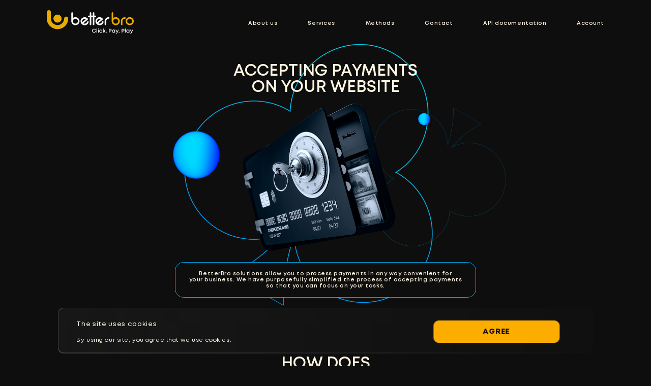

--- FILE ---
content_type: text/html; charset=UTF-8
request_url: https://betterbro.com.br/en/methods/payments-on-the-website/
body_size: 7168
content:

<!DOCTYPE html>
<html lang="en">
  <head>

    <!-- Google Tag Manager -->
    <script>(function(w,d,s,l,i){w[l]=w[l]||[];w[l].push({'gtm.start':
    new Date().getTime(),event:'gtm.js'});var f=d.getElementsByTagName(s)[0],
    j=d.createElement(s),dl=l!='dataLayer'?'&l='+l:'';j.async=true;j.src=
    'https://www.googletagmanager.com/gtm.js?id='+i+dl;f.parentNode.insertBefore(j,f);
    })(window,document,'script','dataLayer','GTM-PCR4V97');</script>
    <!-- End Google Tag Manager -->

    <title>
      Acceptance of payments on site for gambling and betting – BetterBro    </title>

    <meta charset="UTF-8">
    <meta http-equiv="X-UA-Compatible" content="IE=edge">
    <meta name="viewport" content="width=device-width, initial-scale=1.0, maximum-scale=1.0, user-scalable=no">
        <link rel="canonical" href="https://betterbro.com.br/en/methods/payments-on-the-website/"/> 

    <link rel="apple-touch-icon" sizes="180x180" href="https://betterbro.com.br/wp-content/themes/betterbro/apple-touch-icon.png">
    <link rel="icon" type="image/png" sizes="32x32" href="https://betterbro.com.br/wp-content/themes/betterbro/favicon-32x32.png">
    <link rel="icon" type="image/png" sizes="16x16" href="https://betterbro.com.br/wp-content/themes/betterbro/favicon-16x16.png">
    <link rel="manifest" href="https://betterbro.com.br/wp-content/themes/betterbro/site.webmanifest">
    <link rel="mask-icon" href="https://betterbro.com.br/wp-content/themes/betterbro/safari-pinned-tab.svg" color="#5bbad5">
    <meta name="msapplication-TileColor" content="#da532c">
    <meta name="theme-color" content="#ffffff">

    <meta name='robots' content='index, follow, max-image-preview:large, max-snippet:-1, max-video-preview:-1' />
<link rel="alternate" href="https://betterbro.com.br/en/methods/payments-on-the-website/" hreflang="en-BR" />
<link rel="alternate" href="https://betterbro.com.br/methods/payments-on-the-website/" hreflang="pt-BR" />
<link rel="alternate" href="https://betterbro.com.br/es/methods/payments-on-the-website/" hreflang="es-BR" />

	<!-- This site is optimized with the Yoast SEO plugin v21.0 - https://yoast.com/wordpress/plugins/seo/ -->
	<meta name="description" content="Acceptance of payments on site with ⭐️ BetterBro ⭐️ payment system. One-click payment, security, easy integration, full customization." />
	<link rel="canonical" href="https://betterbro.com.br/en/methods/payments-on-the-website/" />
	<meta property="og:locale" content="en_US" />
	<meta property="og:locale:alternate" content="pt_BR" />
	<meta property="og:type" content="article" />
	<meta property="og:title" content="Acceptance of payments on site for gambling and betting – BetterBro" />
	<meta property="og:description" content="Acceptance of payments on site with ⭐️ BetterBro ⭐️ payment system. One-click payment, security, easy integration, full customization." />
	<meta property="og:url" content="https://betterbro.com.br/en/methods/payments-on-the-website/" />
	<meta property="og:site_name" content="Betterbro" />
	<meta property="article:modified_time" content="2023-03-20T12:38:36+00:00" />
	<meta name="twitter:card" content="summary_large_image" />
	<script type="application/ld+json" class="yoast-schema-graph">{"@context":"https://schema.org","@graph":[{"@type":"WebPage","@id":"https://betterbro.com.br/en/methods/payments-on-the-website/","url":"https://betterbro.com.br/en/methods/payments-on-the-website/","name":"Acceptance of payments on site for gambling and betting – BetterBro","isPartOf":{"@id":"https://betterbro.com.br/en/#website"},"datePublished":"2022-06-03T13:18:47+00:00","dateModified":"2023-03-20T12:38:36+00:00","description":"Acceptance of payments on site with ⭐️ BetterBro ⭐️ payment system. One-click payment, security, easy integration, full customization.","breadcrumb":{"@id":"https://betterbro.com.br/en/methods/payments-on-the-website/#breadcrumb"},"inLanguage":"en-BR","potentialAction":[{"@type":"ReadAction","target":["https://betterbro.com.br/en/methods/payments-on-the-website/"]}]},{"@type":"BreadcrumbList","@id":"https://betterbro.com.br/en/methods/payments-on-the-website/#breadcrumb","itemListElement":[{"@type":"ListItem","position":1,"name":"Главная страница","item":"https://betterbro.com.br/en/"},{"@type":"ListItem","position":2,"name":"Payments on the website"}]},{"@type":"WebSite","@id":"https://betterbro.com.br/en/#website","url":"https://betterbro.com.br/en/","name":"Betterbro","description":"BetterBro","potentialAction":[{"@type":"SearchAction","target":{"@type":"EntryPoint","urlTemplate":"https://betterbro.com.br/en/?s={search_term_string}"},"query-input":"required name=search_term_string"}],"inLanguage":"en-BR"}]}</script>
	<!-- / Yoast SEO plugin. -->


<style id='safe-svg-svg-icon-style-inline-css'>
.safe-svg-cover{text-align:center}.safe-svg-cover .safe-svg-inside{display:inline-block;max-width:100%}.safe-svg-cover svg{height:100%;max-height:100%;max-width:100%;width:100%}

</style>
<link rel='stylesheet' id='classic-theme-styles-css' href='https://betterbro.com.br/wp-includes/css/classic-themes.min.css?ver=1' media='all' />
<link rel='stylesheet' id='nbcpf-intlTelInput-style-css' href='https://betterbro.com.br/wp-content/plugins/country-phone-field-contact-form-7/assets/css/intlTelInput.min.css?ver=6.1.7' media='all' />
<link rel='stylesheet' id='nbcpf-countryFlag-style-css' href='https://betterbro.com.br/wp-content/plugins/country-phone-field-contact-form-7/assets/css/countrySelect.min.css?ver=6.1.7' media='all' />
<link rel='stylesheet' id='jquery-ui-css' href='https://betterbro.com.br/wp-content/themes/betterbro/assets/css/lib/jquery.ui.css?ver=1.2.5' media='all' />
<link rel='stylesheet' id='timepicker-css' href='https://betterbro.com.br/wp-content/themes/betterbro/assets/css/lib/jquery.timepicker.min.css?ver=1.2.5' media='all' />
<link rel='stylesheet' id='style-css' href='https://betterbro.com.br/wp-content/themes/betterbro/assets/css/style.css?ver=1.2.6' media='all' />
<link rel='stylesheet' id='backend-styles-css' href='https://betterbro.com.br/wp-content/themes/betterbro/assets-backend/css/backend-styles.css?ver=1.2.5' media='all' />
<link rel="apple-touch-icon" sizes="180x180" href="/betterbro/wp-content/uploads/fbrfg/apple-touch-icon.png?v=2">
<link rel="icon" type="image/png" sizes="32x32" href="/betterbro/wp-content/uploads/fbrfg/favicon-32x32.png?v=2">
<link rel="icon" type="image/png" sizes="16x16" href="/betterbro/wp-content/uploads/fbrfg/favicon-16x16.png?v=2">
<link rel="manifest" href="/betterbro/wp-content/uploads/fbrfg/site.webmanifest?v=2">
<link rel="mask-icon" href="/betterbro/wp-content/uploads/fbrfg/safari-pinned-tab.svg?v=2" color="#e8ab00">
<link rel="shortcut icon" href="/betterbro/wp-content/uploads/fbrfg/favicon.ico?v=2">
<meta name="msapplication-TileColor" content="#ffc40d">
<meta name="msapplication-config" content="/betterbro/wp-content/uploads/fbrfg/browserconfig.xml?v=2">
<meta name="theme-color" content="#ffffff"><link rel="preconnect" href="//code.tidio.co">
    <!-- Meta Pixel Code -->
        <script>
        !function(f,b,e,v,n,t,s)
        {if(f.fbq)return;n=f.fbq=function(){n.callMethod?
        n.callMethod.apply(n,arguments):n.queue.push(arguments)};
        if(!f._fbq)f._fbq=n;n.push=n;n.loaded=!0;n.version='2.0';
        n.queue=[];t=b.createElement(e);t.async=!0;
        t.src=v;s=b.getElementsByTagName(e)[0];
        s.parentNode.insertBefore(t,s)}(window, document,'script',
        'https://connect.facebook.net/en_US/fbevents.js');
        fbq('init', '5504488319616309');
        fbq('track', 'PageView');
        </script>
        <noscript><img height="1" width="1" style="display:none"
        src="https://www.facebook.com/tr?id=5504488319616309&ev=PageView&noscript=1"
        /></noscript>
    <!-- End Meta Pixel Code -->


  </head>
  <body>
    <!-- Google Tag Manager (noscript) -->
    <noscript><iframe src="https://www.googletagmanager.com/ns.html?id=GTM-PCR4V97"
    height="0" width="0" style="display:none;visibility:hidden"></iframe></noscript>
    <!-- End Google Tag Manager (noscript) -->
    

  <div class="wrapper ">
    
    <header class="header">
        <div class="header__container">
                            <div class="header__left">
                    <a href="https://betterbro.com.br/en" class="header__logo">
                        <img src="https://betterbro.com.br/wp-content/uploads/2022/06/logo.svg"  alt="" />
                    </a>
                </div>
                        <div class="header__right">
                <img src="https://betterbro.com.br/wp-content/themes/betterbro/assets/images/ham-icon.svg" class="ham-icon show"  alt="" />
                <img src="https://betterbro.com.br/wp-content/themes/betterbro/assets/images/ham-icon-close.svg" class="ham-icon-close"  alt="" />
                <ul class="header__nav">
                                            <li class="header__nav__item">
                            <a href="https://betterbro.com.br/en/about-us/" >About us</a>
                                                    </li>
                                            <li class="header__nav__item">
                            <a href="https://betterbro.com.br/en/services/" >Services</a>
                                                            <ul class="nav__sub background__vertical">
                                    <span class="space"></span>
                                                                            <li class="nav__sub__item"><a href="https://betterbro.com.br/en/services-item/tokenization/"  >Tokenization</a></li>
                                                                            <li class="nav__sub__item"><a href="https://betterbro.com.br/en/services-item/anti-fraud/"  >Anti-fraud</a></li>
                                                                            <li class="nav__sub__item"><a href="https://betterbro.com.br/en/services-item/customization/"  >Customization</a></li>
                                                                    </ul>
                                                    </li>
                                            <li class="header__nav__item">
                            <a href="https://betterbro.com.br/en/methods/" >Methods</a>
                                                            <ul class="nav__sub background__vertical">
                                    <span class="space"></span>
                                                                            <li class="nav__sub__item"><a href="https://betterbro.com.br/en/methods/payments-on-the-website/"  >Payments on the website</a></li>
                                                                            <li class="nav__sub__item"><a href="https://betterbro.com.br/en/methods/binance-pay/"  >BinancePay</a></li>
                                                                            <li class="nav__sub__item"><a href="https://betterbro.com.br/en/methods/payments/"  >Payments</a></li>
                                                                            <li class="nav__sub__item"><a href="https://betterbro.com.br/en/methods/pix/"  >PIX</a></li>
                                                                            <li class="nav__sub__item"><a href="https://betterbro.com.br/en/methods/argentina/"  >Argentina</a></li>
                                                                    </ul>
                                                    </li>
                                            <li class="header__nav__item">
                            <a href="https://betterbro.com.br/en/contacts/" >Contact</a>
                                                    </li>
                                            <li class="header__nav__item">
                            <a href="https://docs.betterbro.com/" target="_blank">API documentation</a>
                                                    </li>
                                            <li class="header__nav__item">
                            <a href="https://cabinet.betterbro.com/login" target="_blank">Account</a>
                                                    </li>
                                    </ul>
            </div>
        </div>
    </header>
  <div class="payments__main">
    <div class="title">
      <h1>ACCEPTING PAYMENTS<br />
ON YOUR WEBSITE</h1>
    </div>
        <div class="payments__main__image">
        <img srcset="https://betterbro.com.br/wp-content/themes/betterbro/assets/images/lazyload.png" src="https://betterbro.com.br/wp-content/themes/betterbro/assets/images/payments-main-card.png" alt="Animations background" class="-lazyload card">
        <img srcset="https://betterbro.com.br/wp-content/themes/betterbro/assets/images/lazyload.png" src="https://betterbro.com.br/wp-content/uploads/2022/06/payments-main.png" alt="" class="-lazyload element">

        <img srcset="https://betterbro.com.br/wp-content/themes/betterbro/assets/images/lazyload.png" src="https://betterbro.com.br/wp-content/themes/betterbro/assets/images/ball-lg.png" alt="animation circle" class="-lazyload ball-sm">
        <img srcset="https://betterbro.com.br/wp-content/themes/betterbro/assets/images/lazyload.png" src="https://betterbro.com.br/wp-content/themes/betterbro/assets/images/ball-lg.png" alt="animation circle" class="-lazyload ball-md">
    </div>
            <div class="payments__main__desc">
        <p class="main__text">
          BetterBro solutions allow you to process payments in any way convenient for <br class="for-desk"> your business. We have purposefully simplified the process of accepting payments <br class="for-desk"> so that you can focus on your tasks.        </p>
    </div>
      </div>

<!-- SERVICES OPPORTUNITIES -->

<div class="payments__opportunities">
  <h2 class="title">HOW DOES<br />
IT WORK?</h2>
  <ul class="table">
          <li>1          <div class="table__block background__horizontal">
              <span class="dote for-desk"></span>
              <span class="dote__reverse for-mob"></span>
              <img src="https://betterbro.com.br/wp-content/uploads/2022/06/payments-icon1.svg" alt="" class="table__block__icon">
              <div class="table__block__text">
                  <p class="main__text">
                    When paying on your <br class="for-desk"> website, the clients go <br class="for-desk"> to a secure external <br class="for-desk"> or internal payment page.                  </p>
              </div>
          </div>
      </li>
          <li>2          <div class="table__block background__horizontal">
              <span class="dote for-desk"></span>
              <span class="dote__reverse for-mob"></span>
              <img src="https://betterbro.com.br/wp-content/uploads/2022/06/payments-icon2.svg" alt="" class="table__block__icon">
              <div class="table__block__text">
                  <p class="main__text">
                    They choose a payment method <br class="for-desk"> and enter their payment details                  </p>
              </div>
          </div>
      </li>
          <li>3          <div class="table__block background__horizontal">
              <span class="dote for-desk"></span>
              <span class="dote__reverse for-mob"></span>
              <img src="https://betterbro.com.br/wp-content/uploads/2022/06/payments-icon3.svg" alt="" class="table__block__icon">
              <div class="table__block__text">
                  <p class="main__text">
                    Then they click the Pay button and <br class="for-desk"> the money will be in your account <br class="for-desk"> in a few seconds.                  </p>
              </div>
          </div>
      </li>
      </ul>
</div>


  <div class="cardpay__advantages">
    <div class="cardpay__advantages__left">
              <div class="cardpay__advantages__item svg__item">
            <img srcset="https://betterbro.com.br/wp-content/themes/betterbro/assets/images/lazyload.png" src="https://betterbro.com.br/wp-content/uploads/2022/06/gapay-advantages-icon1.svg" alt="" class="svg__item__icon -lazyload">
            <h3>PAYMENTS <br class="for-desk"> <span>IN 1 CLICK</span></h3>
                          <p>
                The system automatically remembers<br />
the payment details of users<br />
so that they do not have to enter them again.              </p>
                    </div>
              <div class="cardpay__advantages__item svg__item">
            <img srcset="https://betterbro.com.br/wp-content/themes/betterbro/assets/images/lazyload.png" src="https://betterbro.com.br/wp-content/uploads/2022/06/gapay-advantages-icon2.svg" alt="" class="svg__item__icon -lazyload">
            <h3><span>SECURITY</span></h3>
                          <p>
                All transactions are protected<br />
by the BetterBro internal<br />
anti-fraud system.              </p>
                    </div>
              <div class="cardpay__advantages__item svg__item">
            <img srcset="https://betterbro.com.br/wp-content/themes/betterbro/assets/images/lazyload.png" src="https://betterbro.com.br/wp-content/uploads/2022/06/gapay-advantages-icon3.svg" alt="" class="svg__item__icon -lazyload">
            <h3>EASY <br class="for-desk"> <span>INTEGRATION</span></h3>
                          <p>
                You can use ready-made solutions<br />
or develop your<br />
payment infrastructure with<br />
us from the scratch.              </p>
                    </div>
              <div class="cardpay__advantages__item svg__item">
            <img srcset="https://betterbro.com.br/wp-content/themes/betterbro/assets/images/lazyload.png" src="https://betterbro.com.br/wp-content/uploads/2022/06/gapay-advantages-icon4.svg" alt="" class="svg__item__icon -lazyload">
            <h3>FULL <br class="for-desk"> <span>CUSTOMIZATION</span></h3>
                          <p>
                Set up scenarios of how, where and<br />
when payment will take place<br />
to control the work<br />
with your clients.              </p>
                    </div>
          </div>
    <div class="cardpay__advantages__right">
        <h2 class="title">ADVANTAGES<br />
OF WORKING <br class="for-desk"> WITH <span>BETTERBRO</span></h2>
    </div>
  </div>


  <div class="gapay__call">
    <h2 class="title">GET MORE PAYMENTS<br />
FROM YOUR CLIENTS</h2>
        <div class="gapay__call__image">
      <img srcset="https://betterbro.com.br/wp-content/themes/betterbro/assets/images/lazyload.png" src="https://betterbro.com.br/wp-content/themes/betterbro/assets/images/gapay-call-card.png" alt="Animations background" class="card -lazyload">
      <img srcset="https://betterbro.com.br/wp-content/themes/betterbro/assets/images/lazyload.png" src="https://betterbro.com.br/wp-content/uploads/2022/06/payments-call.png" alt="" class="element -lazyload">
      <img srcset="https://betterbro.com.br/wp-content/themes/betterbro/assets/images/lazyload.png" src="https://betterbro.com.br/wp-content/themes/betterbro/assets/images/ball-lg.png" alt="animation circle" class="ball-sm -lazyload">
      <img srcset="https://betterbro.com.br/wp-content/themes/betterbro/assets/images/lazyload.png" src="https://betterbro.com.br/wp-content/themes/betterbro/assets/images/ball-lg.png" alt="animation circle" class="ball-md -lazyload">
    </div>
          <a href="#section__start" class="btn__main">Connect Betterbro</a>
      </div>


    <div class="section__start" id="section__start">
              <div class="section__start__left">
                          <img srcset="https://betterbro.com.br/wp-content/themes/betterbro/assets/images/lazyload.png" src="https://betterbro.com.br/wp-content/uploads/2022/06/start-card.png" alt="" class="card -lazyload">
              <img srcset="https://betterbro.com.br/wp-content/themes/betterbro/assets/images/lazyload.png" src="https://betterbro.com.br/wp-content/themes/betterbro/assets/images/ball-lg.png" alt="" class="ball-sm -lazyload">
              <img srcset="https://betterbro.com.br/wp-content/themes/betterbro/assets/images/lazyload.png" src="https://betterbro.com.br/wp-content/themes/betterbro/assets/images/ball-md.png" alt="" class="ball-md -lazyload">
            
            <div class="section__start__text">
              <h2 class="title">
                READY<br />
TO START?              </h2>
                              <p class="main__text">
                  Fill out a short form <br class="for-desk"> and our team of specialists will select a solution <br class="for-desk"> for your business.                </p>
                          </div>
        </div>
              <div class="section__start__right">
          
<div class="wpcf7 no-js" id="wpcf7-f377-o1" lang="en-US" dir="ltr">
<div class="screen-reader-response"><p role="status" aria-live="polite" aria-atomic="true"></p> <ul></ul></div>
<form action="/en/methods/payments-on-the-website/#wpcf7-f377-o1" method="post" class="wpcf7-form init" aria-label="Contact form" novalidate="novalidate" data-status="init">
<div style="display: none;">
<input type="hidden" name="_wpcf7" value="377" />
<input type="hidden" name="_wpcf7_version" value="5.8" />
<input type="hidden" name="_wpcf7_locale" value="en_US" />
<input type="hidden" name="_wpcf7_unit_tag" value="wpcf7-f377-o1" />
<input type="hidden" name="_wpcf7_container_post" value="0" />
<input type="hidden" name="_wpcf7_posted_data_hash" value="" />
<input type="hidden" name="_wpcf7_recaptcha_response" value="" />
</div>
<div class="contact__form__group background__horizontal">
 <span class="wpcf7-form-control-wrap" data-name="form__name"><input size="40" class="wpcf7-form-control wpcf7-text wpcf7-validates-as-required contact__form__field" id="form__name" aria-required="true" aria-invalid="false" placeholder="Name" value="" type="text" name="form__name" /></span>
</div>

<div class="contact__form__group">
  <span class="wpcf7-form-control-wrap" data-name="form__phone"><input size="40" class="wpcf7-form-control wpcf7-phonetext wpcf7-validates-as-required wpcf7-text wpcf7-validates-as-phonetext contact__form__field" id="form__phone" aria-required="true" aria-invalid="false" placeholder="Phone" value="" type="text" name="form__phone" /><input type="hidden" name="form__phone-country-code" class="wpcf7-phonetext-country-code" /></span>
</div>

<div class="contact__form__group">
  <span class="wpcf7-form-control-wrap" data-name="email-field"><input size="40" class="wpcf7-form-control wpcf7-email wpcf7-validates-as-required wpcf7-text wpcf7-validates-as-email contact__form__field" id="form__email" aria-required="true" aria-invalid="false" placeholder="Email" value="" type="email" name="email-field" /></span>
</div>

<div class="contact__form__group">
  <span class="wpcf7-form-control-wrap" data-name="form__site"><input size="40" class="wpcf7-form-control wpcf7-text contact__form__field" id="form__site" aria-invalid="false" placeholder="Website or company name" value="" type="text" name="form__site" /></span>
</div>

<div class="contact__form__group">
  <span class="wpcf7-form-control-wrap" data-name="form__message"><textarea cols="40" rows="10" class="wpcf7-form-control wpcf7-textarea contact__form__field contact__form__field__textarea" id="form__message" aria-invalid="false" placeholder="Comment..." name="form__message"></textarea></span>
</div>

<div class="contact__form__date ">
  <p>    
    When will you call back?
  </p>
  <div class="contact__form__date__box background__horizontal">
      
      <div class="contact__form__date__box__calendar">
      <img src="https://betterbro.com.br/wp-content/uploads/2022/06/date-icon.svg" alt="">
          <div id='date' class="date">
              <span class='date_day'></span>
              <span class='date_month'></span>
              <span class='date_year'></span>
          </div>

          <span class="wpcf7-form-control-wrap" data-name="txtdate"><input size="40" class="wpcf7-form-control wpcf7-text -hide-date" id="txtdate" aria-invalid="false" value="" type="text" name="txtdate" /></span>
      </div>
      <div class="contact__form__date__box__time">
          <img src="https://betterbro.com.br/wp-content/uploads/2022/06/date-icon.svg" alt="">
          <span class="wpcf7-form-control-wrap" data-name="txttime"><input size="40" class="wpcf7-form-control wpcf7-text" id="txttime" aria-invalid="false" placeholder="09:00" value="" type="text" name="txttime" /></span>

      </div>
  </div>
  
</div>

<div class="contact__form__group button">
  <input class="wpcf7-form-control wpcf7-submit has-spinner btn__main" type="submit" value="Send" />
</div><div class="wpcf7-response-output" aria-hidden="true"></div>
</form>
</div>
        </div>
    </div>

    <div class="modal__thanks">
        <div class="modal__thanks__content">
            <div class="background__vertical">
                <span>Thank you!</span>
                                  <p class="main__text">
                    Thank you, your application has been <br class="for-desk">  successfully sent! One of the BetterBro <br class="for-desk">  managers is already preparing an answer.                  </p>
                                                  <p class="modal__thanks__btn btn__main">OK</p>
                            </div>
        </div>
    </div>
      <footer class="footer">
        <div class="footer__container">
            <div class="footer__logo">
                            <a href="https://betterbro.com.br/en">
                  <img class="-lazyload" srcset="https://betterbro.com.br/wp-content/themes/betterbro/assets/images/lazyload.png" src="https://betterbro.com.br/wp-content/uploads/2022/06/logo.svg"  alt="" />
                </a>
                                    <div class="select-input --dropdown -selected">
                  <div class="--dropdown__value">
                    <span class="--dropdown__value-text">English </span>
                  </div>
                  <ul>
                                          <li class="--dropdown__list-item -active">
                        <a href='https://betterbro.com.br/en/methods/payments-on-the-website/'>English</a>
                      </li>
                                          <li class="--dropdown__list-item ">
                        <a href='https://betterbro.com.br/methods/payments-on-the-website/'>Português</a>
                      </li>
                                          <li class="--dropdown__list-item ">
                        <a href='https://betterbro.com.br/es/methods/payments-on-the-website/'>Español</a>
                      </li>
                                      </ul>
                </div>
            </div>
                        <ul class="footer__nav">
                              <li class="footer__nav__item"><a href="https://betterbro.com.br/en/about-us/" >About us</a></li>
                              <li class="footer__nav__item"><a href="https://betterbro.com.br/en/methods/" >Methods</a></li>
                              <li class="footer__nav__item"><a href="https://betterbro.com.br/en/contacts/" >Contacts</a></li>
                              <li class="footer__nav__item"><a href="https://betterbro.com.br/en/faq/" >FAQ</a></li>
                          </ul>
                                      <ul class="footer__social">
                                      <li class="footer__social__item">
                      <a href="https://www.linkedin.com/company/78712016" target="_blank">
                        <img class="-lazyload" srcset="https://betterbro.com.br/wp-content/themes/betterbro/assets/images/lazyload.png" src="https://betterbro.com.br/wp-content/uploads/2022/06/linkedin.svg" alt="">
                      </a>
                    </li>
                                </ul>
                          <div class="footer__secure">
                  <img class="-lazyload" srcset="https://betterbro.com.br/wp-content/themes/betterbro/assets/images/lazyload.png" src="https://betterbro.com.br/wp-content/uploads/2022/06/secure.png" alt="">
              </div>
                    </div>
      </footer>


            <div class="cookie__message ">
          <div class="cookie__message__wrap background__horizontal">
              <div class="cookie__message__text">
                  <p>The site uses cookies</p>
                  <span>By using our site, you agree that we use cookies.</span>
              </div>
              
              <div class="cookie__message__btn btn__main">Agree</div>
          </div>
      </div>
    


    </div>
    <script src='https://betterbro.com.br/wp-content/plugins/contact-form-7/includes/swv/js/index.js?ver=5.8' id='swv-js'></script>
<script id='contact-form-7-js-extra'>
var wpcf7 = {"api":{"root":"https:\/\/betterbro.com.br\/wp-json\/","namespace":"contact-form-7\/v1"}};
</script>
<script src='https://betterbro.com.br/wp-content/plugins/contact-form-7/includes/js/index.js?ver=5.8' id='contact-form-7-js'></script>
<script src='https://betterbro.com.br/wp-content/themes/betterbro/assets/js/lib/jquery-3.6.0.min.js?ver=1.2.6' id='jquery-js'></script>
<script src='https://betterbro.com.br/wp-content/plugins/country-phone-field-contact-form-7/assets/js/intlTelInput.min.js?ver=6.1.7' id='nbcpf-intlTelInput-script-js'></script>
<script id='nbcpf-countryFlag-script-js-extra'>
var nbcpf = {"ajaxurl":"https:\/\/betterbro.com.br\/wp-admin\/admin-ajax.php"};
</script>
<script src='https://betterbro.com.br/wp-content/plugins/country-phone-field-contact-form-7/assets/js/countrySelect.min.js?ver=6.1.7' id='nbcpf-countryFlag-script-js'></script>
<script id='nbcpf-countryFlag-script-js-after'>
		(function($) {
			$(function() {

				function render_country_flags(){

					$(".wpcf7-countrytext").countrySelect({
						
					});
					$(".wpcf7-phonetext").intlTelInput({
						autoHideDialCode: false,
						autoPlaceholder: "off",
						nationalMode: false,
						separateDialCode: false,
						hiddenInput: "full_number",
							
					});
	
					$(".wpcf7-phonetext").each(function () {
						var hiddenInput = $(this).attr('name');
						//console.log(hiddenInput);
						$("input[name="+hiddenInput+"-country-code]").val($(this).val());
					});
					
					$(".wpcf7-phonetext").on("countrychange", function() {
						// do something with iti.getSelectedCountryData()
						//console.log(this.value);
						var hiddenInput = $(this).attr("name");
						$("input[name="+hiddenInput+"-country-code]").val(this.value);
						
					});$(".wpcf7-phonetext").on("keyup", function() {
							var dial_code = $(this).siblings(".flag-container").find(".country-list li.active span.dial-code").text();
							if(dial_code == "")
							var dial_code = $(this).siblings(".flag-container").find(".country-list li.highlight span.dial-code").text();
							var value   = $(this).val();
							console.log(dial_code, value);
							$(this).val(dial_code + value.substring(dial_code.length));
						 });$(".wpcf7-countrytext").on("keyup", function() {
						var country_name = $(this).siblings(".flag-dropdown").find(".country-list li.active span.country-name").text();
						if(country_name == "")
						var country_name = $(this).siblings(".flag-dropdown").find(".country-list li.highlight span.country-name").text();
						
						var value   = $(this).val();
						//console.log(country_name, value);
						$(this).val(country_name + value.substring(country_name.length));
					});
				}

				var ip_address = "";

				jQuery.ajax({
					//url: "https://ipwho.is/",
					url: "https://reallyfreegeoip.org/json/",
					success: function(response){
						
						//console.log(response);
						//var location = JSON.parse(response);
						console.log(response.country_code);
						if( response.country_code !== undefined){
							//console.log("here");
							$(".wpcf7-countrytext").countrySelect({
							});
							$(".wpcf7-phonetext").intlTelInput({
								autoHideDialCode: false,
								autoPlaceholder: "off",
								nationalMode: false,
								separateDialCode: false,
								hiddenInput: "full_number",initialCountry: response.country_code.toLowerCase(),	
							});
							
							$(".wpcf7-phonetext").each(function () {
								var hiddenInput = $(this).attr('name');
								//console.log(hiddenInput);
								$("input[name="+hiddenInput+"-country-code]").val($(this).val());
							});
							
							$(".wpcf7-phonetext").on("countrychange", function() {
								// do something with iti.getSelectedCountryData()
								//console.log(this.value);
								var hiddenInput = $(this).attr("name");
								$("input[name="+hiddenInput+"-country-code]").val(this.value);
								
							});$(".wpcf7-phonetext").on("keyup", function() {
									var dial_code = $(this).siblings(".flag-container").find(".country-list li.active span.dial-code").text();
									if(dial_code == "")
									var dial_code = $(this).siblings(".flag-container").find(".country-list li.highlight span.dial-code").text();
									var value   = $(this).val();
									console.log(dial_code, value);
									$(this).val(dial_code + value.substring(dial_code.length));
								});$(".wpcf7-countrytext").on("keyup", function() {
								var country_name = $(this).siblings(".flag-dropdown").find(".country-list li.active span.country-name").text();
								if(country_name == "")
								var country_name = $(this).siblings(".flag-dropdown").find(".country-list li.highlight span.country-name").text();
								
								var value   = $(this).val();
								//console.log(country_name, value);
								$(this).val(country_name + value.substring(country_name.length));
							});

						} else {

							render_country_flags();

						}

					},
					error: function(){
						render_country_flags();
					}
				});
			});
		})(jQuery);
</script>
<script src='https://betterbro.com.br/wp-content/themes/betterbro/assets/js/lib/jquery.ui.js?ver=1.2.5' id='jquery-ui-js-js'></script>
<script src='https://betterbro.com.br/wp-content/themes/betterbro/assets/js/lib/jquery.timepicker.min.js?ver=1.2.5' id='timepicker-js'></script>
<script src='https://betterbro.com.br/wp-content/themes/betterbro/assets/js/lib/jquery.inputmask.js?ver=1.2.5' id='inputmask-js'></script>
<script src='https://betterbro.com.br/wp-content/themes/betterbro/assets/js/init.js?ver=1.2.5' id='init-js'></script>
<script src='https://betterbro.com.br/wp-content/themes/betterbro/assets-backend/js/backend-script.js?ver=1.2.5' id='backend-script-js'></script>
<script src='https://www.google.com/recaptcha/api.js?render=6LdS9KkiAAAAAPA4y4JlcntX1SQwhoAYbQgbSfjr&#038;ver=3.0' id='google-recaptcha-js'></script>
<script src='https://betterbro.com.br/wp-includes/js/dist/vendor/regenerator-runtime.min.js?ver=0.13.9' id='regenerator-runtime-js'></script>
<script src='https://betterbro.com.br/wp-includes/js/dist/vendor/wp-polyfill.min.js?ver=3.15.0' id='wp-polyfill-js'></script>
<script id='wpcf7-recaptcha-js-extra'>
var wpcf7_recaptcha = {"sitekey":"6LdS9KkiAAAAAPA4y4JlcntX1SQwhoAYbQgbSfjr","actions":{"homepage":"homepage","contactform":"contactform"}};
</script>
<script src='https://betterbro.com.br/wp-content/plugins/contact-form-7/modules/recaptcha/index.js?ver=5.8' id='wpcf7-recaptcha-js'></script>
<script type='text/javascript'>
document.tidioChatCode = "ppolgka4q09rt1r6wx4wgvhte68gkba0";
(function() {
  function asyncLoad() {
    var tidioScript = document.createElement("script");
    tidioScript.type = "text/javascript";
    tidioScript.async = true;
    tidioScript.src = "//code.tidio.co/ppolgka4q09rt1r6wx4wgvhte68gkba0.js";
    document.body.appendChild(tidioScript);
  }
  if (window.attachEvent) {
    window.attachEvent("onload", asyncLoad);
  } else {
    window.addEventListener("load", asyncLoad, false);
  }
})();
</script>  </body>
</html>

--- FILE ---
content_type: text/css
request_url: https://betterbro.com.br/wp-content/themes/betterbro/assets/css/style.css?ver=1.2.6
body_size: 19578
content:
/* http://meyerweb.com/eric/tools/css/reset/ 
   v2.0 | 20110126
   License: none (public domain)
*/
@import url("../fonts/mont/stylesheet.css");
@import url("../fonts/TTFirsNeue/stylesheet.css");
html,
body,
div,
span,
applet,
object,
iframe,
h1,
h2,
h3,
h4,
h5,
h6,
p,
blockquote,
pre,
a,
abbr,
acronym,
address,
big,
cite,
code,
del,
dfn,
em,
img,
ins,
kbd,
q,
s,
samp,
small,
strike,
strong,
sub,
sup,
tt,
var,
b,
u,
i,
center,
dl,
dt,
dd,
ol,
ul,
li,
fieldset,
form,
label,
legend,
table,
caption,
tbody,
tfoot,
thead,
tr,
th,
td,
article,
aside,
canvas,
details,
embed,
figure,
figcaption,
footer,
header,
hgroup,
menu,
nav,
output,
ruby,
section,
summary,
time,
mark,
audio,
video,
input {
  margin: 0;
  padding: 0;
  border: 0;
  font-size: 100%;
  vertical-align: baseline;
  font-weight: normal;
}
b,
strong {
  font-weight: bold;
}
a {
  text-decoration: none;
}
/* HTML5 display-role reset for older browsers */
article,
aside,
details,
figcaption,
figure,
footer,
header,
hgroup,
menu,
nav,
section {
  display: block;
}
body {
  line-height: 1;
}
ol,
ul {
  list-style: none;
}
blockquote,
q {
  quotes: none;
}
blockquote:before,
blockquote:after,
q:before,
q:after {
  content: "";
  content: none;
}
table {
  border-collapse: collapse;
  border-spacing: 0;
}
@font-face {
  font-family: "Rubik";
  font-style: normal;
  font-weight: 400;
  font-display: swap;
  src: url(https://fonts.gstatic.com/s/rubik/v18/iJWZBXyIfDnIV5PNhY1KTN7Z-Yh-B4i1UA.ttf)
    format("truetype");
}
@font-face {
  font-family: "Rubik";
  font-style: normal;
  font-weight: 500;
  font-display: swap;
  src: url(https://fonts.gstatic.com/s/rubik/v18/iJWZBXyIfDnIV5PNhY1KTN7Z-Yh-NYi1UA.ttf)
    format("truetype");
}
body {
  font-family: "Mont", sans-serif;
  font-weight: normal;
  background-color: #0e0e0e;
  color: #fff6e2;
}
.preload * {
  -webkit-transition: none !important;
  -moz-transition: none !important;
  -ms-transition: none !important;
  -o-transition: none !important;
}
:root {
  font-size: 16px;
  --desc-height: 1080;
  --desc-width: 1920;
  --tab-width: 768;
  --mob-width: 375;
}
a {
  transition: 0.3s;
}
.title,
.title * {
  font-family: "Mont", sans-serif;
  font-style: normal;
  font-weight: 600;
  font-size: calc((48 / var(--desc-width)) * 100vw);
  line-height: 1;
  text-transform: uppercase;
  color: #fff6e2;
}
.title span {
  font-weight: 600;
  color: #fcad00;
}
.subtitle {
  font-family: "Mont", sans-serif;
  font-style: normal;
  font-weight: 700;
  font-size: calc((22 / var(--desc-width)) * 100vw);
  line-height: 1;
  text-transform: uppercase;
  color: #e1d9c8;
  letter-spacing: 0.05em;
}
.title__category {
  font-family: "Mont", sans-serif;
  font-style: normal;
  font-weight: 600;
  font-size: calc((22 / var(--desc-width)) * 100vw);
  line-height: 1.1;
  letter-spacing: 0.05em;
  text-transform: uppercase;
  color: #fff6e2;
  text-shadow: 0px 0px 0px rgba(252, 173, 0, 0.34);
}
.title__category span {
  color: #fcad00;
  display: block;
  font-weight: 600;
}
.main__text {
  font-family: "Mont", sans-serif;
  font-style: normal;
  font-weight: 600;
  font-size: calc((16 / var(--desc-width)) * 100vw);
  line-height: 1.16;
  color: #fff6e2;
  letter-spacing: 0.05em;
}
.main__text span {
  color: #fcad00;
}
.btn__main {
  font-family: "Mont", sans-serif;
  background: #fcad00;
  border-radius: calc((15 / var(--desc-width)) * 100vw);
  color: #000;
  font-size: calc((22 / var(--desc-width)) * 100vw);
  letter-spacing: 0.05em;
  line-height: 1.2;
  min-width: calc((458 / var(--desc-width)) * 100vw);
  text-transform: uppercase;
  text-align: center;
  height: calc((66 / var(--desc-width)) * 100vw);
  font-weight: 700;
  display: -ms-inline-flexbox;
  display: inline-flex;
  -ms-flex-pack: center;
  justify-content: center;
  -ms-flex-align: center;
  align-items: center;
  box-shadow: none;
  border: none;
  cursor: pointer;
  z-index: 1;
  border: calc((2 / var(--desc-width)) * 100vw) solid #fcad00;
  transition: ease-out 1.5s;
  box-sizing: border-box;
  padding: 0 20px;
}
.btn__main:hover {
  background: transparent;
  color: #fcad00;
}
span.dote {
  background: #fcad00;
  border-radius: calc((5 / var(--desc-width)) * 100vw);
  content: "";
  position: absolute;
  top: 50%;
  -ms-transform: translateY(-50%);
  transform: translateY(-50%);
  left: calc((-5 / var(--desc-width)) * 100vw);
  height: calc((18 / var(--desc-width)) * 100vw);
  width: calc((8 / var(--desc-width)) * 100vw);
}
span.dote__reverse {
  background: #fcad00;
  border-radius: calc((5 / var(--desc-width)) * 100vw);
  content: "";
  position: absolute;
  top: calc((-5 / var(--desc-width)) * 100vw);
  -ms-transform: translateX(-50%);
  transform: translateX(-50%);
  left: 50%;
  width: calc((18 / var(--desc-width)) * 100vw);
  height: calc((8 / var(--desc-width)) * 100vw);
}
.background__horizontal {
  background: linear-gradient(90deg, #171717 0%, #101010 100%);
}
.background__horizontal:before {
  border-radius: inherit;
  position: absolute;
  content: "";
  left: calc((-2 / var(--desc-width)) * 100vw);
  top: calc((-2 / var(--desc-width)) * 100vw);
  bottom: calc((-2 / var(--desc-width)) * 100vw);
  right: calc((-2 / var(--desc-width)) * 100vw);
  background: linear-gradient(90deg, #3d3d3d 0%, #101010 100%);
  z-index: -1;
}
.background__horizontal:after {
  border-radius: inherit;
  position: absolute;
  content: "";
  left: calc((-2 / var(--desc-width)) * 100vw);
  top: calc((-2 / var(--desc-width)) * 100vw);
  bottom: calc((-2 / var(--desc-width)) * 100vw);
  right: calc((-2 / var(--desc-width)) * 100vw);
  background-image: linear-gradient(90deg, #fcad00 0%, #101010 100%);
  z-index: -1;
  opacity: 0;
  transition: opacity 1.5s ease-in-out;
}
.background__horizontal:hover:after {
  background-image: linear-gradient(90deg, #fcad00 0%, #101010 100%);
  opacity: 1;
}
.background__vertical {
  background: linear-gradient(180deg, #171717 0%, #101010 100%);
}
.background__vertical:before {
  border-radius: inherit;
  position: absolute;
  content: "";
  left: calc((-2 / var(--desc-width)) * 100vw);
  top: calc((-2 / var(--desc-width)) * 100vw);
  bottom: calc((-2 / var(--desc-width)) * 100vw);
  right: calc((-2 / var(--desc-width)) * 100vw);
  background: linear-gradient(180deg, #3d3d3d 0%, #101010 100%);
  z-index: -1;
}
.background__vertical:after {
  border-radius: inherit;
  position: absolute;
  content: "";
  left: calc((-2 / var(--desc-width)) * 100vw);
  top: calc((-2 / var(--desc-width)) * 100vw);
  bottom: calc((-2 / var(--desc-width)) * 100vw);
  right: calc((-2 / var(--desc-width)) * 100vw);
  background-image: linear-gradient(180deg, #fcad00 0%, #101010 100%);
  z-index: -1;
  opacity: 0;
  transition: opacity 1.5s ease-in-out;
}
.background__vertical:hover:after {
  background-image: linear-gradient(180deg, #fcad00 0%, #101010 100%);
  opacity: 1;
}
.ui-timepicker-list li {
  color: #464646;
}
.ui-timepicker-list li:hover {
  background: #fcad00;
  color: #fff;
}
li.ui-timepicker-selected,
.ui-timepicker-list li:hover,
.ui-timepicker-list .ui-timepicker-selected:hover {
  background: #fcad00;
  color: #fff;
}
.calendar__styles,
.ui-timepicker-wrapper {
  font-family: "Mont", sans-serif;
  font-weight: 600;
  background: #171717;
  margin-top: 1vw;
  border-radius: calc((10 / var(--desc-width)) * 100vw);
  border: calc((2 / var(--desc-width)) * 100vw) solid #323232;
  color: #464646;
  padding: 0.2vw;
  width: 14em;
}
.calendar__styles span,
.ui-timepicker-wrapper span {
  font-weight: 600;
}
.calendar__styles .ui-widget-header,
.ui-timepicker-wrapper .ui-widget-header {
  background: transparent;
  border: calc((2 / var(--desc-width)) * 100vw) solid #323232;
  color: #fff;
}
.calendar__styles .ui-widget-header .ui-icon,
.ui-timepicker-wrapper .ui-widget-header .ui-icon {
  background-image: url(../images/calendar-icon.svg);
  background-size: cover;
  background-repeat: round;
  cursor: pointer;
}
.calendar__styles .ui-widget-header .ui-icon-circle-triangle-e,
.ui-timepicker-wrapper .ui-widget-header .ui-icon-circle-triangle-e {
  -ms-transform: rotate(-180deg);
  transform: rotate(-180deg);
}
.calendar__styles .ui-widget-header .ui-state-hover,
.ui-timepicker-wrapper .ui-widget-header .ui-state-hover {
  background: transparent;
  border: none;
  top: 2px;
  right: 2px;
}
.calendar__styles .ui-state-default,
.ui-timepicker-wrapper .ui-state-default,
.calendar__styles .ui-widget-content .ui-state-default,
.ui-timepicker-wrapper .ui-widget-content .ui-state-default,
.calendar__styles .ui-widget-header .ui-state-default,
.ui-timepicker-wrapper .ui-widget-header .ui-state-default {
  background: transparent;
  margin: 0.1vw;
  border: calc((2 / var(--desc-width)) * 100vw) solid #323232;
  color: #464646;
  font-weight: 600;
  text-align: center;
  border-radius: calc((7 / var(--desc-width)) * 100vw);
  transition: 0.3s;
}
.calendar__styles .ui-state-default:hover,
.ui-timepicker-wrapper .ui-state-default:hover,
.calendar__styles .ui-widget-content .ui-state-default:hover,
.ui-timepicker-wrapper .ui-widget-content .ui-state-default:hover,
.calendar__styles .ui-widget-header .ui-state-default:hover,
.ui-timepicker-wrapper .ui-widget-header .ui-state-default:hover {
  background: #fcad00;
  color: #fff;
  border: calc((2 / var(--desc-width)) * 100vw) solid #fcad00;
}
.svg__item__icon {
  transition: ease-out 1.5s;
}
.svg__item:hover .svg__item__icon {
  filter: brightness(0) invert(1);
  -ms-transform: translateY(-1vw);
  transform: translateY(-1vw);
}
.contact__form__group {
  position: relative;
  line-height: 0;
  border-radius: calc((10 / var(--desc-width)) * 100vw);
}
.contact__form__group:before {
  border-radius: inherit;
  position: absolute;
  content: "";
  left: calc((-2 / var(--desc-width)) * 100vw);
  top: calc((-2 / var(--desc-width)) * 100vw);
  bottom: calc((-2 / var(--desc-width)) * 100vw);
  right: calc((-2 / var(--desc-width)) * 100vw);
  background: linear-gradient(90deg, #3d3d3d 0%, #101010 100%);
  z-index: -1;
}
.contact__form__group.-error:before {
  background: linear-gradient(90deg, #9d0a0a 0%, #101010 100%) !important;
}
.contact__form__group:after {
  border-radius: inherit;
  position: absolute;
  content: "";
  left: calc((-2 / var(--desc-width)) * 100vw);
  top: calc((-2 / var(--desc-width)) * 100vw);
  bottom: calc((-2 / var(--desc-width)) * 100vw);
  right: calc((-2 / var(--desc-width)) * 100vw);
  background-image: linear-gradient(90deg, #fcad00 0%, #101010 100%);
  z-index: -1;
  opacity: 0;
  transition: opacity 1.5s ease-in-out;
}
.contact__form__group:hover:after {
  background-image: linear-gradient(90deg, #fcad00 0%, #101010 100%);
  opacity: 1;
}
.contact__form__group:not(:last-child) {
  margin-bottom: calc((27 / var(--desc-width)) * 100vw);
}
.contact__form__group.button {
  margin-top: calc((53 / var(--desc-width)) * 100vw);
}
.contact__form__group.button:before,
.contact__form__group.button:after {
  display: none;
}
.contact__form__field {
  border: none;
  width: 100%;
  font-size: calc((16 / var(--desc-width)) * 100vw);
  height: calc((45 / var(--desc-width)) * 100vw);
  padding: calc((10 / var(--desc-width)) * 100vw)
    calc((44 / var(--desc-width)) * 100vw);
  line-height: 1.2;
  color: #616161;
  background-color: #171717;
  background-size: cover;
  background-repeat: no-repeat;
  outline: none;
  font-family: "TT Firs Neue", sans-serif;
  font-weight: 500;
  letter-spacing: 0.05em;
  border-radius: calc((10 / var(--desc-width)) * 100vw);
  box-sizing: border-box;
}
.contact__form__field:-ms-input-placeholder {
  color: #616161;
  opacity: 1;
}
.contact__form__field::placeholder {
  color: #616161;
  opacity: 1;
}
.contact__form__field:-ms-input-placeholder {
  color: #616161;
}
.contact__form__field::-ms-input-placeholder {
  color: #616161;
}
.contact__form__field:focus {
  box-shadow: none;
  border: none;
}
.contact__form__field__textarea {
  height: calc((74 / var(--desc-width)) * 100vw);
  resize: none;
}
.contact__form__date {
  display: -ms-flexbox;
  display: flex;
  -ms-flex-align: center;
  align-items: center;
}
.contact__form__date p {
  font-family: "TT Firs Neue", sans-serif;
  font-weight: 500;
  letter-spacing: 0.05em;
  color: #616161;
  font-style: normal;
  font-size: calc((16 / var(--desc-width)) * 100vw);
  -ms-flex: 1;
  flex: 1;
}
.contact__form__date__box {
  background: #171717;
  position: relative;
  display: -ms-flexbox;
  display: flex;
  -ms-flex-align: center;
  align-items: center;
  -ms-flex: 0 0 calc((641 / var(--desc-width)) * 100vw);
  flex: 0 0 calc((641 / var(--desc-width)) * 100vw);
  height: calc((45 / var(--desc-width)) * 100vw);
  padding: 0 calc((68 / var(--desc-width)) * 100vw);
  box-sizing: border-box;
  border-radius: calc((10 / var(--desc-width)) * 100vw);
}
.contact__form__date__box__time {
  width: calc((113 / var(--desc-width)) * 100vw);
  height: calc((29 / var(--desc-width)) * 100vw);
  margin-left: calc((50 / var(--desc-width)) * 100vw);
  position: relative;
}
.contact__form__date__box__time:before {
  position: absolute;
  content: ">";
  font-weight: 500;
  font-family: "Rubik", sans-serif;
  font-size: calc((15 / var(--desc-width)) * 100vw);
  right: calc((10 / var(--desc-width)) * 100vw);
  top: 50%;
  -ms-transform: translateY(-50%);
  transform: translateY(-50%);
  color: #fcad00;
}
.contact__form__date__box__time img {
  position: absolute;
  left: 0;
  top: 50%;
  -ms-transform: translateY(-50%);
  transform: translateY(-50%);
}
.contact__form__date__box__time input {
  background: transparent;
  width: 100%;
  height: 100%;
  font-family: "Mont", sans-serif;
  font-weight: 600;
  letter-spacing: 0.05em;
  color: #ffffff;
  text-align: center;
  outline: none;
  font-size: calc((20 / var(--desc-width)) * 100vw);
  position: relative;
}
.contact__form__date__box__time input:-ms-input-placeholder {
  color: #ffffff;
  opacity: 1;
  font-weight: 600;
}
.contact__form__date__box__time input::placeholder {
  color: #ffffff;
  opacity: 1;
  font-weight: 600;
}
.contact__form__date__box__time input:-ms-input-placeholder {
  color: #ffffff;
  font-weight: 600;
}
.contact__form__date__box__time input::-ms-input-placeholder {
  color: #ffffff;
  font-weight: 600;
}
.contact__form__date__box__time {
  line-height: 0;
}
.contact__form__date__box__time img {
  height: calc((17 / var(--desc-width)) * 100vw);
}
.contact__form__date__box__calendar {
  position: relative;
  width: calc((210 / var(--desc-width)) * 100vw);
  height: calc((29 / var(--desc-width)) * 100vw);
  display: -ms-flexbox;
  display: flex;
  -ms-flex-align: center;
  align-items: center;
  cursor: pointer;
}
.contact__form__date__box__calendar img {
  height: calc((17 / var(--desc-width)) * 100vw);
}
.contact__form__date__box__calendar input {
  width: 100%;
  height: 100%;
  cursor: pointer;
}
.contact__form__date__box__calendar .date {
  position: absolute;
  left: 0;
  top: 0;
  bottom: 0;
  right: 0;
  display: -ms-flexbox;
  display: flex;
  -ms-flex-align: center;
  align-items: center;
  -ms-flex-pack: justify;
  justify-content: space-between;
  width: 80%;
  padding: 0;
  cursor: pointer;
  margin: 0 calc((58 / var(--desc-width)) * 100vw) 0
    calc((38 / var(--desc-width)) * 100vw);
}
.contact__form__date__box__calendar .date span {
  text-transform: lowercase;
  font-family: "Mont", sans-serif;
  font-weight: 600;
  font-size: calc((20 / var(--desc-width)) * 100vw);
  color: #fff;
  position: relative;
}
.contact__form__date__box__calendar .date span:before {
  position: absolute;
  content: ">";
  font-weight: 500;
  font-family: "Rubik", sans-serif;
  font-size: calc((15 / var(--desc-width)) * 100vw);
  right: calc((-15 / var(--desc-width)) * 100vw);
  top: 50%;
  -ms-transform: translateY(-50%);
  transform: translateY(-50%);
  color: #fcad00;
}
.modal__thanks {
  position: fixed;
  top: 0;
  left: 0;
  width: 100%;
  height: 100%;
  background: rgba(14, 14, 14, 0.9);
  z-index: 20;
  display: none;
}
.modal__thanks.show {
  display: block;
}
.modal__thanks__content {
  position: absolute;
  top: 50%;
  left: 50%;
  -ms-transform: translate(-50%, -50%);
  transform: translate(-50%, -50%);
}
.modal__thanks__content div {
  height: calc((332 / var(--desc-width)) * 100vw);
  width: calc((605 / var(--desc-width)) * 100vw);
  border-radius: calc((15 / var(--desc-width)) * 100vw);
  display: -ms-flexbox;
  display: flex;
  -ms-flex-pack: center;
  justify-content: center;
  -ms-flex-align: center;
  align-items: center;
  -ms-flex-direction: column;
  flex-direction: column;
  position: relative;
  text-align: center;
}
.modal__thanks__content div span {
  font-weight: 600;
  font-size: calc((22 / var(--desc-width)) * 100vw);
  line-height: 1.1;
  letter-spacing: 0.05em;
  text-transform: uppercase;
  color: #fcad00;
  text-shadow: 0px 0px 0px rgba(252, 173, 0, 0.34);
}
.modal__thanks__content div .main__text {
  margin: calc((25 / var(--desc-width)) * 100vw) 0;
}
.header {
  padding-top: calc((30 / var(--desc-width)) * 100vw);
}
.header__container {
  display: -ms-flexbox;
  display: flex;
  -ms-flex-pack: justify;
  justify-content: space-between;
  -ms-flex-align: center;
  align-items: center;
  margin: 0 calc((138 / var(--desc-width)) * 100vw);
}
.header__logo img {
  height: calc((71 / var(--desc-width)) * 100vw);
}
.header .ham-icon-close,
.header .ham-icon {
  display: none;
}
.header__nav {
  display: -ms-flexbox;
  display: flex;
}
.header__nav__item {
  margin-right: calc((90 / var(--desc-width)) * 100vw);
  font-size: calc((16 / var(--desc-width)) * 100vw);
  letter-spacing: 0.05em;
  line-height: 1.2;
  position: relative;
  z-index: 10;
}
.header__nav__item:last-child {
  margin-right: 0;
}
.header__nav__item a {
  color: #fff6e2;
  font-weight: 600;
}
.header__nav__item a:hover {
  transition: ease-out 1.5s;
  color: #fcad00;
}
.header__nav__item:hover .nav__sub {
  display: block;
}
.header__nav__item .nav__sub {
  display: none;
  transition: 0.3s;
  position: absolute;
  margin-top: calc((15 / var(--desc-width)) * 100vw);
  width: calc((170 / var(--desc-width)) * 100vw);
  border-radius: calc((15 / var(--desc-width)) * 100vw);
  padding: calc((30 / var(--desc-width)) * 100vw)
    calc((10 / var(--desc-width)) * 100vw)
    calc((30 / var(--desc-width)) * 100vw)
    calc((25 / var(--desc-width)) * 100vw);
}
.header__nav__item .nav__sub span.space {
  position: absolute;
  top: calc((-15 / var(--desc-width)) * 100vw);
  height: calc((15 / var(--desc-width)) * 100vw);
  width: 102%;
  left: -1%;
}
.header__nav__item .nav__sub__item {
  font-size: calc((14 / var(--desc-width)) * 100vw);
  line-height: 1.28;
}
.header__nav__item .nav__sub__item:not(:last-child) {
  margin-bottom: calc((28 / var(--desc-width)) * 100vw);
}
.header__nav__item .nav__sub__item a {
  color: #7a7a7a;
}
.header__nav__item .nav__sub__item a:hover {
  transition: ease-out 1.5s;
  color: #fcad00;
}
.footer {
  padding-bottom: calc((58 / var(--desc-width)) * 100vw);
  background: #0f0f0f;
}
.footer__container {
  display: -ms-flexbox;
  display: flex;
  -ms-flex-pack: justify;
  justify-content: space-between;
  -ms-flex-align: center;
  align-items: center;
  margin: 0 calc((110 / var(--desc-width)) * 100vw) 0
    calc((132 / var(--desc-width)) * 100vw);
}
.footer__logo {
  display: flex;
  align-items: center;
  
}
.footer__logo img {
  height: calc((59 / var(--desc-width)) * 100vw);
}
.footer__nav {
  display: -ms-flexbox;
  display: flex;
}
.footer__nav__item {
  font-size: calc((16 / var(--desc-width)) * 100vw);
  letter-spacing: 0.05em;
  line-height: 1.2;
}
.footer__nav__item:not(:first-child) {
  margin-left: calc((50 / var(--desc-width)) * 100vw);
}
.footer__nav__item a {
  color: #fff6e2;
}
.footer__nav__item a:hover {
  transition: ease-out 1.5s;
  color: #fcad00;
}
.footer__social {
  display: -ms-flexbox;
  display: flex;
  -ms-flex-align: center;
  align-items: center;
}
.footer__social__item img {
  height: calc((18 / var(--desc-width)) * 100vw);
}
.footer__social__item:not(:first-child) {
  margin-left: calc((48 / var(--desc-width)) * 100vw);
}
.footer__secure img {
  height: calc((83 / var(--desc-width)) * 100vw);
  mix-blend-mode: lighten;
}
.cookie__message {
  position: fixed;
  bottom: 2vw;
  left: 50%;
  -ms-transform: translateX(-50%);
  transform: translateX(-50%);
  z-index: 10;
}
.cookie__message__wrap {
  box-sizing: border-box;
  width: calc((1574 / var(--desc-width)) * 100vw);
  padding: calc((34 / var(--desc-width)) * 100vw)
    calc((97 / var(--desc-width)) * 100vw)
    calc((26 / var(--desc-width)) * 100vw)
    calc((53 / var(--desc-width)) * 100vw);
  display: -ms-flexbox;
  display: flex;
  -ms-flex-align: center;
  align-items: center;
  -ms-flex-pack: justify;
  justify-content: space-between;
  position: relative;
  border-radius: calc((15 / var(--desc-width)) * 100vw);
}
.cookie__message__wrap .btn__main {
  min-width: calc((372 / var(--desc-width)) * 100vw);
}
.cookie__message__wrap p {
  font-size: calc((20 / var(--desc-width)) * 100vw);
  line-height: 1.25;
  letter-spacing: 0.05em;
  margin-bottom: calc((23 / var(--desc-width)) * 100vw);
}
.cookie__message__wrap span {
  font-size: calc((17 / var(--desc-width)) * 100vw);
  line-height: 1.25;
  letter-spacing: 0.05em;
}
.section__solution {
  display: -ms-flexbox;
  display: flex;
  -ms-flex-pack: justify;
  justify-content: space-between;
  -ms-flex-align: center;
  align-items: center;
  margin: 0 calc((137 / var(--desc-width)) * 100vw) 0
    calc((129 / var(--desc-width)) * 100vw);
}
.section__solution__image {
  position: relative;
}
.section__solution__image .heart {
  width: calc((838 / var(--desc-width)) * 100vw);
}
.section__solution__image .element {
  width: calc((483 / var(--desc-width)) * 100vw);
  position: absolute;
  left: 9vw;
  top: 3vw;
  transition: 2.5s ease-out;
}
.-main-block .section__solution__image .element {
  width: calc((680 / var(--desc-width)) * 100vw);
  left: 3vw;
  top: 1vw;
}
.section__solution__image .ball-sm {
  width: calc((35 / var(--desc-width)) * 100vw);
  position: absolute;
  left: 30.45vw;
  top: 7vw;
  transition: 2.5s ease-out;
}
.section__solution__image .ball-md {
  width: calc((78 / var(--desc-width)) * 100vw);
  position: absolute;
  left: 0;
  top: 21vw;
  transition: 2.5s ease-out;
}
.section__solution__image.animate .element {
  -ms-transform: translate(0, -2vw);
  transform: translate(0, -2vw);
}
.section__solution__image.animate .ball-sm {
  -ms-transform: translate(1.05vw, 4vw);
  transform: translate(1.05vw, 4vw);
}
.section__solution__image.animate .ball-md {
  -ms-transform: translate(-1.5vw, -6.5vw);
  transform: translate(-1.5vw, -6.5vw);
}
.section__solution__info .subtitle {
  margin: calc((26 / var(--desc-width)) * 100vw) 0
    calc((30 / var(--desc-width)) * 100vw) 0;
  color: #fcad00;
}
.section__solution__info .btn__main {
  margin-top: calc((66 / var(--desc-width)) * 100vw);
}
.section__who {
  display: -ms-flexbox;
  display: flex;
  -ms-flex-pack: justify;
  justify-content: space-between;
  -ms-flex-align: center;
  align-items: center;
  margin-top: calc((117 / var(--desc-width)) * 100vw);
  margin-left: calc((132 / var(--desc-width)) * 100vw);
  width: calc((1320 / var(--desc-width)) * 100vw);
}
.section__who__left {
  -ms-flex: 0 0 calc((394 / var(--desc-width)) * 100vw);
  flex: 0 0 calc((394 / var(--desc-width)) * 100vw);
}
.section__who__right {
  -ms-flex: 1;
  flex: 1;
}
.section__who__info {
  display: -ms-flexbox;
  display: flex;
  -ms-flex-wrap: wrap;
  flex-wrap: wrap;
}
.section__who__info li {
  -ms-flex-preferred-size: 31%;
  flex-basis: 31%;
  font-size: calc((13 / var(--desc-width)) * 100vw);
  font-weight: 500;
  font-family: "Rubik", sans-serif;
  margin-left: calc((18 / var(--desc-width)) * 100vw);
  display: -ms-flexbox;
  display: flex;
  -ms-flex-align: center;
  align-items: center;
  -ms-flex-pack: justify;
  justify-content: space-between;
}
.section__who__info li:nth-child(4),
.section__who__info li:nth-child(5) {
  margin-top: calc((27 / var(--desc-width)) * 100vw);
}
.section__who__box {
  width: calc((260 / var(--desc-width)) * 100vw);
  height: calc((110 / var(--desc-width)) * 100vw);
  border-radius: calc((15 / var(--desc-width)) * 100vw);
  position: relative;
  font-family: "Mont", sans-serif;
  font-style: normal;
  font-weight: 600;
  font-size: calc((17 / var(--desc-width)) * 100vw);
  line-height: 1.25;
  color: #fff6e2;
  letter-spacing: 0.05em;
  display: -ms-flexbox;
  display: flex;
  -ms-flex-align: center;
  align-items: center;
}
.section__who__box p {
  margin-left: calc((53 / var(--desc-width)) * 100vw);
}
.section__single {
  display: -ms-flexbox;
  display: flex;
  -ms-flex-pack: justify;
  justify-content: space-between;
  -ms-flex-align: center;
  align-items: center;
  margin-top: calc((133 / var(--desc-width)) * 100vw);
  margin-left: calc((129 / var(--desc-width)) * 100vw);
  margin-right: calc((47 / var(--desc-width)) * 100vw);
}
.section__single__right {
  -ms-flex: 0 0 calc((625 / var(--desc-width)) * 100vw);
  flex: 0 0 calc((625 / var(--desc-width)) * 100vw);
  margin-left: calc((99 / var(--desc-width)) * 100vw);
}
.section__single__right .main__text {
  margin: calc((29 / var(--desc-width)) * 100vw) 0
    calc((58 / var(--desc-width)) * 100vw);
}
.section__single__left {
  -ms-flex: 1;
  flex: 1;
}
.section__single__list {
  display: -ms-flexbox;
  display: flex;
  -ms-flex-pack: justify;
  justify-content: space-between;
  -ms-flex-align: center;
  align-items: center;
}
.section__single__item {
  -ms-flex-preferred-size: 25%;
  flex-basis: 25%;
  display: -ms-flexbox;
  display: flex;
  -ms-flex-pack: center;
  justify-content: center;
  -ms-flex-align: center;
  align-items: center;
  -ms-flex-direction: column;
  flex-direction: column;
  font-size: calc((13 / var(--desc-width)) * 100vw);
  font-weight: 500;
  font-family: "Rubik", sans-serif;
}
.section__single__item:not(:last-child) {
  margin-right: calc((21 / var(--desc-width)) * 100vw);
}
.section__single__box {
  height: calc((438 / var(--desc-width)) * 100vw);
  width: 100%;
  display: -ms-flexbox;
  display: flex;
  -ms-flex-pack: center;
  justify-content: center;
  -ms-flex-align: center;
  align-items: center;
  -ms-flex-direction: column;
  flex-direction: column;
  background-size: cover;
  background-repeat: no-repeat;
  margin-top: calc((14 / var(--desc-width)) * 100vw);
  border-radius: calc((14 / var(--desc-width)) * 100vw);
  position: relative;
}
.section__single__box__card {
  overflow: hidden;
  position: absolute;
  width: 100%;
}
.section__single__box__card img {
  height: calc((378 / var(--desc-width)) * 100vw);
  margin-left: -24%;
  transition: 1.5s ease-in-out;
}
.section__single__box:hover .section__single__box__card img {
  filter: grayscale(1);
  -ms-transform: scale(0.81);
  transform: scale(0.81);
}
.section__single__box:hover .section__single__box__images img {
  filter: grayscale(0);
}
.section__single__box:hover p {
  color: #fcad00;
}
.section__single__box__content {
  height: calc((110 / var(--desc-width)) * 100vw);
  width: calc((190 / var(--desc-width)) * 100vw);
  display: -ms-flexbox;
  display: flex;
  -ms-flex-direction: column;
  flex-direction: column;
  -ms-flex-pack: justify;
  justify-content: space-between;
}
.section__single__box__images {
  display: -ms-flexbox;
  display: flex;
  -ms-flex-align: center;
  align-items: center;
  -ms-flex-pack: distribute;
  justify-content: space-around;
}
.section__single__box__images img {
  filter: grayscale(1);
  transition: 1.5s ease-in-out;
}
.section__single__box__images .visa {
  height: calc((26 / var(--desc-width)) * 100vw);
}
.section__single__box__images .mastercard {
  height: calc((43 / var(--desc-width)) * 100vw);
}
.section__single__box__images .g-pay {
  height: calc((31 / var(--desc-width)) * 100vw);
}
.section__single__box__images .a-pay {
  height: calc((31 / var(--desc-width)) * 100vw);
}
.section__single__box__images .binance {
  height: calc((29 / var(--desc-width)) * 100vw);
}
.section__single__box p {
  font-family: "Mont", sans-serif;
  font-weight: 600;
  font-size: calc((15 / var(--desc-width)) * 100vw);
  text-shadow: 0px 0px 0px rgba(252, 173, 0, 0.34);
  letter-spacing: 0.05em;
  color: #fff6e2;
  line-height: 1.1;
  text-align: center;
  transition: 1.5s ease-in-out;
}
.section__technologies {
  display: -ms-flexbox;
  display: flex;
  -ms-flex-pack: justify;
  justify-content: space-between;
  margin: calc((136 / var(--desc-width)) * 100vw)
    calc((47 / var(--desc-width)) * 100vw) 0
    calc((130 / var(--desc-width)) * 100vw);
}
.section__technologies__image {
  position: relative;
}
.section__technologies__image .card {
  width: calc((889 / var(--desc-width)) * 100vw);
}
.section__technologies__image .element {
  width: calc((490 / var(--desc-width)) * 100vw);
  position: absolute;
  left: 8vw;
  top: 6vw;
  transition: 2.5s ease-out;
}
.section__technologies__image .ball-sm {
  width: calc((35 / var(--desc-width)) * 100vw);
  position: absolute;
  left: 29.45vw;
  top: -0.2vw;
  transition: 2.5s ease-out;
}
.section__technologies__image .ball-lg {
  width: calc((130 / var(--desc-width)) * 100vw);
  position: absolute;
  right: 15vw;
  bottom: -1.3vw;
  transition: 2.5s ease-out;
}
.section__technologies__image.animate .element {
  -ms-transform: translate(0, -2vw);
  transform: translate(0, -2vw);
}
.section__technologies__image.animate .ball-sm {
  -ms-transform: translate(-2.5vw, -0.46vw);
  transform: translate(-2.5vw, -0.46vw);
}
.section__technologies__image.animate .ball-lg {
  -ms-transform: translate(4.375vw, -3.69vw);
  transform: translate(4.375vw, -3.69vw);
}
.section__technologies__info {
  margin-top: calc((205 / var(--desc-width)) * 100vw);
}
.section__technologies__info .subtitle {
  color: #fcad00;
  margin: calc((26 / var(--desc-width)) * 100vw) 0
    calc((30 / var(--desc-width)) * 100vw) 0;
}
.section__comfort {
  margin: calc((14 / var(--desc-width)) * 100vw)
    calc((124 / var(--desc-width)) * 100vw) 0
    calc((136 / var(--desc-width)) * 100vw);
  display: -ms-flexbox;
  display: flex;
}
.section__comfort__item {
  -ms-flex-preferred-size: 50%;
  flex-basis: 50%;
}
.section__comfort__item img {
  height: calc((63 / var(--desc-width)) * 100vw);
}
.section__comfort__item:nth-child(3),
.section__comfort__item:nth-child(4) {
  margin-top: calc((79 / var(--desc-width)) * 100vw);
}
.section__comfort__left {
  -ms-flex: 0 0 calc((837 / var(--desc-width)) * 100vw);
  flex: 0 0 calc((837 / var(--desc-width)) * 100vw);
  display: -ms-flexbox;
  display: flex;
  -ms-flex-wrap: wrap;
  flex-wrap: wrap;
  -ms-flex-pack: justify;
  justify-content: space-between;
  -ms-flex-align: start;
  align-items: start;
}
.section__comfort__left h3 {
  font-family: "TT Firs Neue", sans-serif;
  font-weight: 400;
  font-style: normal;
  font-size: calc((25 / var(--desc-width)) * 100vw);
  letter-spacing: 0.05em;
  text-transform: uppercase;
  color: #fff6e2;
  margin: calc((40 / var(--desc-width)) * 100vw) 0
    calc((25 / var(--desc-width)) * 100vw);
}
.section__comfort__left h3 span {
  color: #fcad00;
}
.section__comfort__left p {
  font-family: "Mont", sans-serif;
  font-weight: 600;
  line-height: 1.2;
  font-size: calc((22 / var(--desc-width)) * 100vw);
}
.section__comfort__right {
  -ms-flex: 1;
  flex: 1;
  margin-top: calc((175 / var(--desc-width)) * 100vw);
  margin-left: calc((98 / var(--desc-width)) * 100vw);
}
.section__comfort__right .title span {
  color: #fcad00;
  font-weight: 600;
}
.section__start {
  display: -ms-flexbox;
  display: flex;
  -ms-flex-pack: justify;
  justify-content: space-between;
  -ms-flex-align: center;
  align-items: center;
  margin: calc((80 / var(--desc-width)) * 100vw)
    calc((135 / var(--desc-width)) * 100vw)
    calc((31 / var(--desc-width)) * 100vw) 0;
}
.section__start__left {
  -ms-flex: 1;
  flex: 1;
  position: relative;
}
.section__start__left .card {
  width: calc((727 / var(--desc-width)) * 100vw);
}
.section__start__left .ball-sm {
  width: calc((40 / var(--desc-width)) * 100vw);
  position: absolute;
  left: 4.7vw;
  top: 14.8vw;
  transition: 2.5s ease-out;
}
.section__start__left .ball-md {
  width: calc((95 / var(--desc-width)) * 100vw);
  position: absolute;
  right: -0.3vw;
  bottom: 14.5vw;
  transition: 2.5s ease-out;
}
.section__start__left.animate .ball-sm {
  -ms-transform: translate(1.5vw, 8vw);
  transform: translate(1.5vw, 8vw);
}
.section__start__left.animate .ball-md {
  -ms-transform: translate(-1.5vw, -8.5vw);
  transform: translate(-1.5vw, -8.5vw);
}
.section__start__left .main__text {
  margin-top: calc((37 / var(--desc-width)) * 100vw);
}
.section__start__right {
  margin-left: calc((103 / var(--desc-width)) * 100vw);
  -ms-flex: 0 0 calc((925 / var(--desc-width)) * 100vw);
  flex: 0 0 calc((925 / var(--desc-width)) * 100vw);
}
.section__start__text {
  position: absolute;
  left: calc((131 / var(--desc-width)) * 100vw);
  top: calc((193 / var(--desc-width)) * 100vw);
}
.services__main {
  display: -ms-flexbox;
  display: flex;
  -ms-flex-direction: column;
  flex-direction: column;
  -ms-flex-align: center;
  align-items: center;
  text-align: center;
  padding: calc((80 / var(--desc-width)) * 100vw) 0
    calc((173 / var(--desc-width)) * 100vw);
}
.services__main .title {
  margin-bottom: -8vw;
  z-index: 1;
}
.services__main__image {
  position: relative;
  margin-left: 3vw;
}
.services__main__image .card {
  width: calc((925 / var(--desc-width)) * 100vw);
}
.services__main__image .element {
  width: calc((600 / var(--desc-width)) * 100vw);
  position: absolute;
  left: 7vw;
  top: 11vw;
  z-index: 1;
  transition: 2.5s ease-out;
}
.services__main__image .ball-sm {
  width: calc((38 / var(--desc-width)) * 100vw);
  position: absolute;
  left: 34.5vw;
  top: 11vw;
  transition: 2.5s ease-out;
}
.services__main__image .ball-md {
  width: calc((87 / var(--desc-width)) * 100vw);
  position: absolute;
  left: 0;
  top: 23vw;
  transition: 2.5s ease-out;
}
.services__main__image.animate .element {
  -ms-transform: translate(0, -2vw);
  transform: translate(0, -2vw);
}
.services__main__image.animate .ball-sm {
  -ms-transform: translate(3.2vw, 12vw);
  transform: translate(3.2vw, 12vw);
}
.services__main__image.animate .ball-md {
  -ms-transform: translate(-1.5vw, -8vw);
  transform: translate(-1.5vw, -8vw);
}
.services__main__desc {
  background: #0e0e0e;
  border: calc((2 / var(--desc-width)) * 100vw) solid #00b5ff;
  box-sizing: border-box;
  border-radius: calc((25 / var(--desc-width)) * 100vw);
  min-height: calc((105 / var(--desc-width)) * 100vw);
  display: -ms-flexbox;
  display: flex;
  -ms-flex-align: center;
  align-items: center;
  padding: calc((10 / var(--desc-width)) * 100vw)
    calc((40 / var(--desc-width)) * 100vw);
  margin-top: -7vw;
  z-index: 1;
}
.services__opportunities {
  text-align: center;
  width: calc((1270 / var(--desc-width)) * 100vw);
  margin: 0 auto;
}
.services__opportunities .table {
  display: -ms-flexbox;
  display: flex;
  -ms-flex-wrap: wrap;
  flex-wrap: wrap;
  -ms-flex-pack: justify;
  justify-content: space-between;
  margin-top: calc((68 / var(--desc-width)) * 100vw);
}
.services__opportunities .table li {
  -ms-flex-preferred-size: 49%;
  flex-basis: 49%;
  display: -ms-flexbox;
  display: flex;
  -ms-flex-align: center;
  align-items: center;
  -ms-flex-pack: justify;
  justify-content: space-between;
  font-size: calc((13 / var(--desc-width)) * 100vw);
}
.services__opportunities .table li:nth-child(3),
.services__opportunities .table li:nth-child(4) {
  margin-top: calc((38 / var(--desc-width)) * 100vw);
}
.services__opportunities .table__block {
  width: calc((601 / var(--desc-width)) * 100vw);
  height: calc((296 / var(--desc-width)) * 100vw);
  border-radius: calc((25 / var(--desc-width)) * 100vw);
  position: relative;
  display: -ms-flexbox;
  display: flex;
  -ms-flex-pack: center;
  justify-content: center;
}
.services__opportunities .table__block.background__horizontal {
  background: linear-gradient(180deg, #171717 0%, #101010 100%);
}
.services__opportunities .table__block__icon {
  width: calc((49 / var(--desc-width)) * 100vw);
}
.services__opportunities .table__block__text {
  margin-left: calc((94 / var(--desc-width)) * 100vw);
  margin-top: calc((35 / var(--desc-width)) * 100vw);
  text-align: left;
}
.services__opportunities .table__block__text .main__text {
  margin-top: calc((37 / var(--desc-width)) * 100vw);
}
.services__call {
  display: -ms-flexbox;
  display: flex;
  -ms-flex-direction: column;
  flex-direction: column;
  -ms-flex-align: center;
  align-items: center;
  text-align: center;
  padding-top: calc((189 / var(--desc-width)) * 100vw);
}
.services__call .title {
  margin-bottom: -7vw;
  z-index: 1;
}
.services__call__image {
  margin-left: 5vw;
  position: relative;
}
.services__call__image .card {
  width: calc((817 / var(--desc-width)) * 100vw);
}
.services__call__image .ball-sm {
  width: calc((31 / var(--desc-width)) * 100vw);
  position: absolute;
  left: 31.1vw;
  top: 11vw;
  transition: 2.5s ease-out;
}
.services__call__image .ball-md {
  width: calc((118 / var(--desc-width)) * 100vw);
  position: absolute;
  left: -0.5vw;
  top: 8vw;
  transition: 2.5s ease-out;
}
.services__call__image.animate .ball-sm {
  -ms-transform: translate(0.2vw, -4vw);
  transform: translate(0.2vw, -4vw);
}
.services__call__image.animate .ball-md {
  -ms-transform: translate(-2.5vw, 4vw);
  transform: translate(-2.5vw, 4vw);
}
.services__call__payments {
  display: -ms-flexbox;
  display: flex;
  -ms-flex-align: center;
  align-items: center;
  margin-top: -17vw;
  margin-right: 2vw;
  margin-bottom: calc((166 / var(--desc-width)) * 100vw);
  z-index: 1;
}
.services__call__payments img:not(:first-child) {
  margin-left: calc((110 / var(--desc-width)) * 100vw);
}
.services__call__payments .visa {
  height: calc((35 / var(--desc-width)) * 100vw);
}
.services__call__payments .mastercard {
  height: calc((59 / var(--desc-width)) * 100vw);
}
.services__call__payments .g-pay {
  height: calc((53 / var(--desc-width)) * 100vw);
}
.services__call__payments .a-pay {
  height: calc((53 / var(--desc-width)) * 100vw);
}
.services .section__start {
  margin-top: 0;
}
.token__main {
  display: -ms-flexbox;
  display: flex;
  -ms-flex-direction: column;
  flex-direction: column;
  -ms-flex-align: center;
  align-items: center;
  text-align: center;
  padding: calc((65 / var(--desc-width)) * 100vw) 0
    calc((134 / var(--desc-width)) * 100vw);
}
.token__main .title {
  margin-bottom: -6vw;
  z-index: 1;
}
.token__main__image {
  position: relative;
  margin-left: 6vw;
}
.token__main__image .card {
  width: calc((950 / var(--desc-width)) * 100vw);
}
.token__main__image .element {
  width: calc((519 / var(--desc-width)) * 100vw);
  position: absolute;
  left: 9vw;
  top: 8.5vw;
  z-index: 1;
  transition: 2.5s ease-out;
}
.token__main__image .ball-sm {
  width: calc((36 / var(--desc-width)) * 100vw);
  position: absolute;
  left: 36vw;
  top: 13.4vw;
  transition: 2.5s ease-out;
}
.token__main__image .ball-md {
  width: calc((138 / var(--desc-width)) * 100vw);
  position: absolute;
  left: -1vw;
  top: 10vw;
  transition: 2.5s ease-out;
}
.token__main__image.animate .element {
  -ms-transform: translate(0, -2vw);
  transform: translate(0, -2vw);
}
.token__main__image.animate .ball-sm {
  -ms-transform: translate(-0.2vw, -8vw);
  transform: translate(-0.2vw, -8vw);
}
.token__main__image.animate .ball-md {
  -ms-transform: translate(-2vw, 10vw);
  transform: translate(-2vw, 10vw);
}
.token__main__desc {
  background: #0e0e0e;
  border: calc((2 / var(--desc-width)) * 100vw) solid #00b5ff;
  box-sizing: border-box;
  border-radius: calc((25 / var(--desc-width)) * 100vw);
  min-height: calc((105 / var(--desc-width)) * 100vw);
  display: -ms-flexbox;
  display: flex;
  -ms-flex-align: center;
  align-items: center;
  padding: calc((10 / var(--desc-width)) * 100vw)
    calc((40 / var(--desc-width)) * 100vw);
  margin-top: -7vw;
  z-index: 1;
}
.token__opportunities {
  margin: 0 calc((120 / var(--desc-width)) * 100vw) 0
    calc((132 / var(--desc-width)) * 100vw);
  display: -ms-flexbox;
  display: flex;
}
.token__opportunities .title {
  margin-top: calc((23 / var(--desc-width)) * 100vw);
}
.token__opportunities .table {
  display: -ms-flexbox;
  display: flex;
  -ms-flex-wrap: wrap;
  flex-wrap: wrap;
  -ms-flex-pack: justify;
  justify-content: space-between;
  margin-left: calc((33 / var(--desc-width)) * 100vw);
}
.token__opportunities .table li {
  display: -ms-flexbox;
  display: flex;
  -ms-flex-align: center;
  align-items: center;
  -ms-flex-pack: justify;
  justify-content: space-between;
  font-size: calc((13 / var(--desc-width)) * 100vw);
  -ms-flex-direction: column;
  flex-direction: column;
}
.token__opportunities .table li:not(:first-child) {
  margin-left: calc((20 / var(--desc-width)) * 100vw);
}
.token__opportunities .table__block {
  width: calc((277 / var(--desc-width)) * 100vw);
  height: calc((434 / var(--desc-width)) * 100vw);
  border-radius: calc((25 / var(--desc-width)) * 100vw);
  position: relative;
  display: -ms-flexbox;
  display: flex;
  -ms-flex-direction: column;
  flex-direction: column;
  -ms-flex-align: center;
  align-items: center;
  margin-top: calc((14 / var(--desc-width)) * 100vw);
  padding: 0 7px;
  box-sizing: border-box;
}
.token__opportunities .table__block__icon {
  height: calc((40 / var(--desc-width)) * 100vw);
  margin-top: calc((100 / var(--desc-width)) * 100vw);
}
.token__opportunities .table__block__text {
  margin-top: calc((47 / var(--desc-width)) * 100vw);
  text-align: center;
}
.token__opportunities .table__block__text .main__text {
  margin-top: calc((27 / var(--desc-width)) * 100vw);
}
.token__call {
  display: -ms-flexbox;
  display: flex;
  -ms-flex-direction: column;
  flex-direction: column;
  -ms-flex-align: center;
  align-items: center;
  text-align: center;
  padding-top: calc((159 / var(--desc-width)) * 100vw);
}
.token__call .title {
  margin-bottom: -4vw;
  z-index: 1;
}
.token__call__image {
  position: relative;
  margin-left: 6vw;
}
.token__call__image .card {
  width: calc((643 / var(--desc-width)) * 100vw);
}
.token__call__image .element {
  width: calc((488 / var(--desc-width)) * 100vw);
  position: absolute;
  left: 1.5vw;
  top: 8.5vw;
  z-index: 1;
  transition: 2.5s ease-out;
}
.token__call__image .ball-sm {
  width: calc((33 / var(--desc-width)) * 100vw);
  position: absolute;
  left: -0.5vw;
  top: 7vw;
  transition: 2.5s ease-out;
}
.token__call__image .ball-md {
  width: calc((123 / var(--desc-width)) * 100vw);
  position: absolute;
  left: 29vw;
  top: 18vw;
  transition: 2.5s ease-out;
}
.token__call__image.animate .element {
  -ms-transform: translate(0, 2vw);
  transform: translate(0, 2vw);
}
.token__call__image.animate .ball-sm {
  -ms-transform: translate(0.1vw, 6vw);
  transform: translate(0.1vw, 6vw);
}
.token__call__image.animate .ball-md {
  -ms-transform: translate(0, -7vw);
  transform: translate(0, -7vw);
}
.token__call .btn__main {
  margin-top: -8vw;
  z-index: 1;
}
.token .section__start {
  margin-top: 0;
}
.antifrod__main {
  display: -ms-flexbox;
  display: flex;
  -ms-flex-direction: column;
  flex-direction: column;
  -ms-flex-align: center;
  align-items: center;
  text-align: center;
  padding: calc((80 / var(--desc-width)) * 100vw) 0
    calc((161 / var(--desc-width)) * 100vw);
}
.antifrod__main .title {
  margin-bottom: -8vw;
  z-index: 1;
}
.antifrod__main__image {
  position: relative;
  margin-left: 4vw;
}
.antifrod__main__image .card {
  width: calc((781 / var(--desc-width)) * 100vw);
}
.antifrod__main__image .element {
  width: calc((534 / var(--desc-width)) * 100vw);
  position: absolute;
  left: 4.5vw;
  top: 11.5vw;
  z-index: 1;
  transition: 2.5s ease-out;
}
.antifrod__main__image .ball-sm {
  width: calc((42 / var(--desc-width)) * 100vw);
  position: absolute;
  left: 2.75vw;
  top: 29vw;
  transition: 2.5s ease-out;
}
.antifrod__main__image .ball-md {
  width: calc((100 / var(--desc-width)) * 100vw);
  position: absolute;
  left: 29.3vw;
  top: 13vw;
  transition: 2.5s ease-out;
}
.antifrod__main__image.animate .element {
  -ms-transform: translate(0, -2vw);
  transform: translate(0, -2vw);
}
.antifrod__main__image.animate .ball-sm {
  -ms-transform: translate(-1.85vw, -10vw);
  transform: translate(-1.85vw, -10vw);
}
.antifrod__main__image.animate .ball-md {
  -ms-transform: translate(1.4vw, 7.5vw);
  transform: translate(1.4vw, 7.5vw);
}
.antifrod__main__desc {
  background: #0e0e0e;
  border: calc((2 / var(--desc-width)) * 100vw) solid #00b5ff;
  box-sizing: border-box;
  border-radius: calc((25 / var(--desc-width)) * 100vw);
  min-height: calc((105 / var(--desc-width)) * 100vw);
  display: -ms-flexbox;
  display: flex;
  -ms-flex-align: center;
  align-items: center;
  padding: calc((10 / var(--desc-width)) * 100vw)
    calc((40 / var(--desc-width)) * 100vw);
  margin-top: -7vw;
  z-index: 1;
}
.antifrod__opportunities {
  text-align: center;
  width: calc((1612 / var(--desc-width)) * 100vw);
  margin: 0 auto;
}
.antifrod__opportunities .table {
  display: -ms-flexbox;
  display: flex;
  -ms-flex-wrap: wrap;
  flex-wrap: wrap;
  -ms-flex-pack: justify;
  justify-content: space-between;
  margin-top: calc((68 / var(--desc-width)) * 100vw);
}
.antifrod__opportunities .table li {
  -ms-flex-preferred-size: 49%;
  flex-basis: 49%;
  display: -ms-flexbox;
  display: flex;
  -ms-flex-align: center;
  align-items: center;
  -ms-flex-pack: justify;
  justify-content: space-between;
  font-size: calc((13 / var(--desc-width)) * 100vw);
}
.antifrod__opportunities .table li:nth-child(3),
.antifrod__opportunities .table li:nth-child(4) {
  margin-top: calc((38 / var(--desc-width)) * 100vw);
}
.antifrod__opportunities .table__block {
  width: calc((772 / var(--desc-width)) * 100vw);
  height: calc((289 / var(--desc-width)) * 100vw);
  border-radius: calc((25 / var(--desc-width)) * 100vw);
  background: linear-gradient(180deg, #171717 0%, #101010 100%);
  position: relative;
  display: -ms-flexbox;
  display: flex;
  -ms-flex-pack: center;
  justify-content: center;
  -ms-flex-direction: column;
  flex-direction: column;
  text-align: left;
}
.antifrod__opportunities .table__block__top {
  display: -ms-flexbox;
  display: flex;
  margin-left: calc((100 / var(--desc-width)) * 100vw);
}
.antifrod__opportunities .table__block__icon {
  width: calc((48 / var(--desc-width)) * 100vw);
  margin-right: calc((66 / var(--desc-width)) * 100vw);
}
.antifrod__opportunities .table__block .main__text {
  margin-top: calc((43 / var(--desc-width)) * 100vw);
  margin-left: calc((36 / var(--desc-width)) * 100vw);
}
.antifrod__call {
  display: -ms-flexbox;
  display: flex;
  -ms-flex-direction: column;
  flex-direction: column;
  -ms-flex-align: center;
  align-items: center;
  text-align: center;
  padding-top: calc((189 / var(--desc-width)) * 100vw);
}
.antifrod__call .title {
  margin-bottom: -7.5vw;
  z-index: 1;
}
.antifrod__call__image {
  position: relative;
  margin-left: 7vw;
}
.antifrod__call__image .card {
  width: calc((925 / var(--desc-width)) * 100vw);
}
.antifrod__call__image .element {
  width: calc((508 / var(--desc-width)) * 100vw);
  position: absolute;
  left: 7.5vw;
  top: 11vw;
  z-index: 1;
  transition: 2.5s ease-out;
}
.antifrod__call__image .ball-sm {
  width: calc((38 / var(--desc-width)) * 100vw);
  position: absolute;
  left: 37.2vw;
  top: 21vw;
  transition: 2.5s ease-out;
}
.antifrod__call__image .ball-md {
  width: calc((121 / var(--desc-width)) * 100vw);
  position: absolute;
  left: -2.2vw;
  top: 14vw;
  transition: 2.5s ease-out;
}
.antifrod__call__image.animate .element {
  -ms-transform: translate(0, -2vw);
  transform: translate(0, -2vw);
}
.antifrod__call__image.animate .ball-sm {
  -ms-transform: translate(-2.4vw, -9vw);
  transform: translate(-2.4vw, -9vw);
}
.antifrod__call__image.animate .ball-md {
  -ms-transform: translate(1.85vw, 9vw);
  transform: translate(1.85vw, 9vw);
}
.antifrod__call .btn__main {
  margin-top: -5vw;
}
.antifrod .section__start {
  margin-top: 0;
}
.personal__main {
  display: -ms-flexbox;
  display: flex;
  -ms-flex-direction: column;
  flex-direction: column;
  -ms-flex-align: center;
  align-items: center;
  text-align: center;
  padding: calc((65 / var(--desc-width)) * 100vw) 0
    calc((134 / var(--desc-width)) * 100vw);
}
.personal__main .title {
  margin-bottom: -6vw;
  z-index: 1;
}
.personal__main__image {
  position: relative;
  margin-left: 6vw;
}
.personal__main__image .card {
  width: calc((770 / var(--desc-width)) * 100vw);
}
.personal__main__image .element {
  width: calc((782 / var(--desc-width)) * 100vw);
  position: absolute;
  left: 0;
  top: 12vw;
  z-index: 1;
  transition: 2.5s ease-out;
}
.personal__main__image .ball-sm {
  width: calc((39 / var(--desc-width)) * 100vw);
  position: absolute;
  left: -0.8vw;
  top: 14vw;
  transition: 2.5s ease-out;
}
.personal__main__image .ball-md {
  width: calc((148 / var(--desc-width)) * 100vw);
  position: absolute;
  left: 32.5vw;
  top: 25vw;
  transition: 2.5s ease-out;
}
.personal__main__image.animate .element {
  -ms-transform: translate(0, 2vw);
  transform: translate(0, 2vw);
}
.personal__main__image.animate .ball-sm {
  -ms-transform: translate(0.7vw, 4vw);
  transform: translate(0.7vw, 4vw);
}
.personal__main__image.animate .ball-md {
  -ms-transform: translate(2.5vw, -4vw);
  transform: translate(2.5vw, -4vw);
}
.personal__main__desc {
  background: #0e0e0e;
  border: calc((2 / var(--desc-width)) * 100vw) solid #00b5ff;
  box-sizing: border-box;
  border-radius: calc((25 / var(--desc-width)) * 100vw);
  min-height: calc((105 / var(--desc-width)) * 100vw);
  display: -ms-flexbox;
  display: flex;
  -ms-flex-align: center;
  align-items: center;
  padding: calc((10 / var(--desc-width)) * 100vw)
    calc((40 / var(--desc-width)) * 100vw);
  margin-top: -7vw;
  z-index: 1;
}
.personal__opportunities {
  margin: 0 calc((120 / var(--desc-width)) * 100vw) 0
    calc((132 / var(--desc-width)) * 100vw);
  display: -ms-flexbox;
  display: flex;
}
.personal__opportunities .title {
  margin-top: calc((23 / var(--desc-width)) * 100vw);
}
.personal__opportunities .table {
  display: -ms-flexbox;
  display: flex;
  -ms-flex-wrap: wrap;
  flex-wrap: wrap;
  -ms-flex-pack: justify;
  justify-content: space-between;
  margin-left: calc((33 / var(--desc-width)) * 100vw);
}
.personal__opportunities .table li {
  display: -ms-flexbox;
  display: flex;
  -ms-flex-align: center;
  align-items: center;
  -ms-flex-pack: justify;
  justify-content: space-between;
  font-size: calc((13 / var(--desc-width)) * 100vw);
  -ms-flex-direction: column;
  flex-direction: column;
}
.personal__opportunities .table li:not(:first-child) {
  margin-left: calc((20 / var(--desc-width)) * 100vw);
}
.personal__opportunities .table__block {
  width: calc((277 / var(--desc-width)) * 100vw);
  height: calc((434 / var(--desc-width)) * 100vw);
  border-radius: calc((25 / var(--desc-width)) * 100vw);
  position: relative;
  display: -ms-flexbox;
  display: flex;
  -ms-flex-direction: column;
  flex-direction: column;
  -ms-flex-align: center;
  align-items: center;
  margin-top: calc((14 / var(--desc-width)) * 100vw);
}
.personal__opportunities .table__block__icon {
  height: calc((40 / var(--desc-width)) * 100vw);
  margin-top: calc((100 / var(--desc-width)) * 100vw);
}
.personal__opportunities .table__block__text {
  margin-top: calc((47 / var(--desc-width)) * 100vw);
  text-align: center;
}
.personal__opportunities .table__block__text .main__text {
  margin-top: calc((27 / var(--desc-width)) * 100vw);
}
.personal__call {
  display: -ms-flexbox;
  display: flex;
  -ms-flex-direction: column;
  flex-direction: column;
  -ms-flex-align: center;
  align-items: center;
  text-align: center;
  padding-top: calc((129 / var(--desc-width)) * 100vw);
}
.personal__call .title {
  margin-bottom: -7vw;
  z-index: 1;
}
.personal__call__image {
  position: relative;
  margin-left: 6vw;
}
.personal__call__image .card {
  width: calc((950 / var(--desc-width)) * 100vw);
}
.personal__call__image .element {
  width: calc((445 / var(--desc-width)) * 100vw);
  position: absolute;
  left: 9vw;
  top: 8.5vw;
  z-index: 1;
  transition: 2.5s ease-out;
}
.personal__call__image .ball-sm {
  width: calc((36 / var(--desc-width)) * 100vw);
  position: absolute;
  left: 36vw;
  top: 13.4vw;
  transition: 2.5s ease-out;
}
.personal__call__image .ball-md {
  width: calc((138 / var(--desc-width)) * 100vw);
  position: absolute;
  left: -1vw;
  top: 10vw;
  transition: 2.5s ease-out;
}
.personal__call__image.animate .element {
  -ms-transform: translate(0, 2vw);
  transform: translate(0, 2vw);
}
.personal__call__image.animate .ball-sm {
  -ms-transform: translate(0.4vw, -6vw);
  transform: translate(0.4vw, -6vw);
}
.personal__call__image.animate .ball-md {
  -ms-transform: translate(-2vw, 10vw);
  transform: translate(-2vw, 10vw);
}
.personal__call .btn__main {
  margin-top: -7vw;
}
.personal .section__start {
  margin-top: 0;
}
.about__main {
  display: -ms-flexbox;
  display: flex;
  -ms-flex-pack: justify;
  justify-content: space-between;
  -ms-flex-align: center;
  align-items: center;
  margin: 0 calc((128 / var(--desc-width)) * 100vw);
}
.about__main__image {
  position: relative;
}
.about__main__image .card {
  width: calc((838 / var(--desc-width)) * 100vw);
}
.about__main__image .element {
  width: calc((635 / var(--desc-width)) * 100vw);
  position: absolute;
  left: 4.5vw;
  top: 4.5vw;
  z-index: 1;
  transition: 2.5s ease-out;
}
.about__main__image .ball-sm {
  width: calc((35 / var(--desc-width)) * 100vw);
  position: absolute;
  left: 24.2vw;
  top: 1.4vw;
  transition: 2.5s ease-out;
}
.about__main__image .ball-md {
  width: calc((78 / var(--desc-width)) * 100vw);
  position: absolute;
  left: -0.8vw;
  top: 20vw;
  transition: 2.5s ease-out;
}
.about__main__image.animate .element {
  -ms-transform: translate(0, -1vw);
  transform: translate(0, -1vw);
}
.about__main__image.animate .ball-sm {
  -ms-transform: translate(-5vw, 1.5vw);
  transform: translate(-5vw, 1.5vw);
}
.about__main__image.animate .ball-md {
  -ms-transform: translate(4vw, 3.4vw);
  transform: translate(4vw, 3.4vw);
}
.about__main__info .main__text {
  margin: calc((24 / var(--desc-width)) * 100vw) 0
    calc((41 / var(--desc-width)) * 100vw) 0;
}
.about__main__numbers {
  display: -ms-flexbox;
  display: flex;
  -ms-flex-pack: justify;
  justify-content: space-between;
}
.about__main__numbers .column__count {
  font-family: "Mont", sans-serif;
  font-style: normal;
  font-weight: 600;
  font-size: calc((70 / var(--desc-width)) * 100vw);
  line-height: 1.25;
  letter-spacing: 0.05em;
  text-transform: uppercase;
  color: #fcad00;
}
.about__main__numbers .column__count span {
  display: inline-block;
  color: #fff6e2;
  font-weight: 600;
}
.about__main__numbers .column__info {
  font-family: "Mont", sans-serif;
  font-style: normal;
  font-weight: 600;
  font-size: calc((16 / var(--desc-width)) * 100vw);
  line-height: 1.25;
  letter-spacing: 0.05em;
  text-transform: uppercase;
  color: #fcad00;
}
.about__main__numbers .column__info span {
  display: block;
  color: #fff6e2;
  font-weight: 600;
}
.about__simple {
  margin: 0 calc((277 / var(--desc-width)) * 100vw);
  padding: calc((150 / var(--desc-width)) * 100vw) 0 0 0;
  text-align: center;
}
.about__simple__box {
  width: 100%;
  height: calc((254 / var(--desc-width)) * 100vw);
  position: relative;
  border-radius: calc((25 / var(--desc-width)) * 100vw);
  display: -ms-flexbox;
  display: flex;
  -ms-flex-direction: column;
  flex-direction: column;
  -ms-flex-align: center;
  align-items: center;
  -ms-flex-pack: center;
  justify-content: center;
  margin-top: calc((46 / var(--desc-width)) * 100vw);
}
.about__simple__box img {
  height: calc((40 / var(--desc-width)) * 100vw);
  margin-bottom: calc((40 / var(--desc-width)) * 100vw);
}
.about__start {
  display: -ms-flexbox;
  display: flex;
  -ms-flex-pack: justify;
  justify-content: space-between;
  -ms-flex-align: center;
  align-items: center;
  margin: 0 calc((135 / var(--desc-width)) * 100vw)
    calc((31 / var(--desc-width)) * 100vw) 0;
}
.about__start__left {
  -ms-flex: 1;
  flex: 1;
  position: relative;
}
.about__start__left .card {
  width: calc((727 / var(--desc-width)) * 100vw);
}
.about__start__left .ball-sm {
  width: calc((40 / var(--desc-width)) * 100vw);
  position: absolute;
  left: 4.7vw;
  top: 14.8vw;
  transition: 2.5s ease-out;
}
.about__start__left .ball-md {
  width: calc((95 / var(--desc-width)) * 100vw);
  position: absolute;
  right: -0.3vw;
  bottom: 14.5vw;
  transition: 2.5s ease-out;
}
.about__start__left.animate .ball-sm {
  -ms-transform: translate(1.5vw, 8vw);
  transform: translate(1.5vw, 8vw);
}
.about__start__left.animate .ball-md {
  -ms-transform: translate(-1.5vw, -8.5vw);
  transform: translate(-1.5vw, -8.5vw);
}
.about__start__left .main__text {
  margin-top: calc((37 / var(--desc-width)) * 100vw);
}
.about__start__right {
  margin-left: calc((103 / var(--desc-width)) * 100vw);
  -ms-flex: 0 0 calc((925 / var(--desc-width)) * 100vw);
  flex: 0 0 calc((925 / var(--desc-width)) * 100vw);
}
.about__start__text {
  position: absolute;
  left: calc((131 / var(--desc-width)) * 100vw);
  top: calc((193 / var(--desc-width)) * 100vw);
}
.contacts__start {
  display: -ms-flexbox;
  display: flex;
  -ms-flex-pack: justify;
  justify-content: space-between;
  -ms-flex-align: center;
  align-items: center;
  margin: 0 calc((135 / var(--desc-width)) * 100vw)
    calc((31 / var(--desc-width)) * 100vw) 0;
}
.contacts__start__left {
  -ms-flex: 1;
  flex: 1;
  position: relative;
}
.contacts__start__left .card {
  width: calc((727 / var(--desc-width)) * 100vw);
}
.contacts__start__left .ball-sm {
  width: calc((40 / var(--desc-width)) * 100vw);
  position: absolute;
  left: 4.7vw;
  top: 14.8vw;
  transition: 2.5s ease-out;
}
.contacts__start__left .ball-md {
  width: calc((95 / var(--desc-width)) * 100vw);
  position: absolute;
  right: 0.7vw;
  bottom: 14.5vw;
  transition: 2.5s ease-out;
}
.contacts__start__left.animate .ball-sm {
  -ms-transform: translate(1.5vw, 8vw);
  transform: translate(1.5vw, 8vw);
}
.contacts__start__left.animate .ball-md {
  -ms-transform: translate(-1.5vw, -8.5vw);
  transform: translate(-1.5vw, -8.5vw);
}
.contacts__start__left .main__text {
  margin-top: calc((37 / var(--desc-width)) * 100vw);
}
.contacts__start__right {
  margin-left: calc((103 / var(--desc-width)) * 100vw);
  -ms-flex: 0 0 calc((925 / var(--desc-width)) * 100vw);
  flex: 0 0 calc((925 / var(--desc-width)) * 100vw);
}
.contacts__start__text {
  position: absolute;
  left: calc((131 / var(--desc-width)) * 100vw);
  top: calc((193 / var(--desc-width)) * 100vw);
}
.methods__main {
  display: -ms-flexbox;
  display: flex;
  -ms-flex-direction: column;
  flex-direction: column;
  -ms-flex-align: center;
  align-items: center;
  text-align: center;
  padding: calc((80 / var(--desc-width)) * 100vw) 0
    calc((173 / var(--desc-width)) * 100vw);
}
.methods__main .title {
  margin-bottom: -8vw;
  z-index: 1;
}
.methods__main__image {
  position: relative;
  margin-left: 4vw;
}
.methods__main__image .card {
  width: calc((925 / var(--desc-width)) * 100vw);
}
.methods__main__image .element {
  width: calc((562 / var(--desc-width)) * 100vw);
  position: absolute;
  left: 7.2vw;
  top: 11vw;
  transition: 2.5s ease-out;
}
.methods__main__image .ball-sm {
  width: calc((38 / var(--desc-width)) * 100vw);
  position: absolute;
  left: 34.5vw;
  top: 11vw;
  transition: 2.5s ease-out;
}
.methods__main__image .ball-md {
  width: calc((87 / var(--desc-width)) * 100vw);
  position: absolute;
  left: 0;
  top: 23vw;
  transition: 2.5s ease-out;
}
.methods__main__image.animate .element {
  -ms-transform: translate(0, -2vw);
  transform: translate(0, -2vw);
}
.methods__main__image.animate .ball-sm {
  -ms-transform: translate(3.2vw, 12vw);
  transform: translate(3.2vw, 12vw);
}
.methods__main__image.animate .ball-md {
  -ms-transform: translate(-1.5vw, -8vw);
  transform: translate(-1.5vw, -8vw);
}
.methods__main__desc {
  background: #0e0e0e;
  border: calc((2 / var(--desc-width)) * 100vw) solid #00b5ff;
  box-sizing: border-box;
  border-radius: calc((25 / var(--desc-width)) * 100vw);
  min-height: calc((105 / var(--desc-width)) * 100vw);
  display: -ms-flexbox;
  display: flex;
  -ms-flex-align: center;
  align-items: center;
  padding: calc((10 / var(--desc-width)) * 100vw)
    calc((40 / var(--desc-width)) * 100vw);
  margin-top: -5.5vw;
  z-index: 1;
}
.methods__opportunities {
  text-align: center;
  width: calc((1270 / var(--desc-width)) * 100vw);
  margin: 0 auto;
}
.methods__opportunities .table {
  display: -ms-flexbox;
  display: flex;
  -ms-flex-wrap: wrap;
  flex-wrap: wrap;
  -ms-flex-pack: justify;
  justify-content: space-between;
  margin-top: calc((68 / var(--desc-width)) * 100vw);
}
.methods__opportunities .table li {
  -ms-flex-preferred-size: 49%;
  flex-basis: 49%;
  display: -ms-flexbox;
  display: flex;
  -ms-flex-align: center;
  align-items: center;
  -ms-flex-pack: justify;
  justify-content: space-between;
  font-size: calc((13 / var(--desc-width)) * 100vw);
}
.methods__opportunities .table li:nth-child(3),
.methods__opportunities .table li:nth-child(4),
.methods__opportunities .table li:nth-child(5),
.methods__opportunities .table li:nth-child(6) {
  margin-top: calc((38 / var(--desc-width)) * 100vw);
}
.methods__opportunities .table__block {
  width: calc((601 / var(--desc-width)) * 100vw);
  height: calc((296 / var(--desc-width)) * 100vw);
  border-radius: calc((25 / var(--desc-width)) * 100vw);
  position: relative;
  display: -ms-flexbox;
  display: flex;
  -ms-flex-pack: center;
  justify-content: center;
}
.methods__opportunities .table__block.background__horizontal {
  background: linear-gradient(180deg, #171717 0%, #101010 100%);
}
.methods__opportunities .table__block__icon {
  width: calc((49 / var(--desc-width)) * 100vw);
}
.methods__opportunities .table__block__text {
  margin-left: calc((94 / var(--desc-width)) * 100vw);
  margin-top: calc((35 / var(--desc-width)) * 100vw);
  text-align: left;
}
.methods__opportunities .table__block__text .main__text {
  margin-top: calc((37 / var(--desc-width)) * 100vw);
}
.methods__call {
  display: -ms-flexbox;
  display: flex;
  -ms-flex-direction: column;
  flex-direction: column;
  -ms-flex-align: center;
  align-items: center;
  text-align: center;
  padding-top: calc((189 / var(--desc-width)) * 100vw);
}
.methods__call .title {
  margin-bottom: -5.5vw;
  z-index: 1;
}
.methods__call .btn__main {
  margin-top: -5vw;
}
.methods__call__image {
  position: relative;
  margin-left: 5vw;
}
.methods__call__image .card {
  width: calc((817 / var(--desc-width)) * 100vw);
}
.methods__call__image .element {
  width: calc((574 / var(--desc-width)) * 100vw);
  position: absolute;
  left: 5vw;
  top: 8vw;
  z-index: 1;
  transition: 2.5s ease-out;
}
.methods__call__image .ball-sm {
  width: calc((31 / var(--desc-width)) * 100vw);
  position: absolute;
  left: 31vw;
  top: 11.4vw;
  transition: 2.5s ease-out;
}
.methods__call__image .ball-md {
  width: calc((118 / var(--desc-width)) * 100vw);
  position: absolute;
  left: -1.5vw;
  top: 10vw;
  transition: 2.5s ease-out;
}
.methods__call__image.animate .element {
  -ms-transform: translate(0, 2vw);
  transform: translate(0, 2vw);
}
.methods__call__image.animate .ball-sm {
  -ms-transform: translate(0.3vw, -5vw);
  transform: translate(0.3vw, -5vw);
}
.methods__call__image.animate .ball-md {
  -ms-transform: translate(0.5vw, 10vw);
  transform: translate(0.5vw, 10vw);
}
.methods .section__start {
  margin-top: 0;
}
.payments__main {
  display: -ms-flexbox;
  display: flex;
  -ms-flex-direction: column;
  flex-direction: column;
  -ms-flex-align: center;
  align-items: center;
  text-align: center;
  padding: calc((80 / var(--desc-width)) * 100vw) 0
    calc((173 / var(--desc-width)) * 100vw);
}
.payments__main .title {
  margin-bottom: -8vw;
  z-index: 1;
}
.payments__main__image {
  position: relative;
  margin-left: 6vw;
}
.payments__main__image .card {
  width: calc((950 / var(--desc-width)) * 100vw);
}
.payments__main__image .element {
  width: calc((451 / var(--desc-width)) * 100vw);
  position: absolute;
  left: 9vw;
  top: 8.5vw;
  z-index: 1;
  transition: 2.5s ease-out;
}
.payments__main__image .ball-sm {
  width: calc((36 / var(--desc-width)) * 100vw);
  position: absolute;
  left: 36vw;
  top: 13.4vw;
  transition: 2.5s ease-out;
}
.payments__main__image .ball-md {
  width: calc((138 / var(--desc-width)) * 100vw);
  position: absolute;
  left: -1vw;
  top: 10vw;
  transition: 2.5s ease-out;
}
.payments__main__image.animate .element {
  -ms-transform: translate(0, 2vw);
  transform: translate(0, 2vw);
}
.payments__main__image.animate .ball-sm {
  -ms-transform: translate(-0.2vw, -8vw);
  transform: translate(-0.2vw, -8vw);
}
.payments__main__image.animate .ball-md {
  -ms-transform: translate(-2vw, 10vw);
  transform: translate(-2vw, 10vw);
}
.payments__main__desc {
  background: #0e0e0e;
  border: calc((2 / var(--desc-width)) * 100vw) solid #00b5ff;
  box-sizing: border-box;
  border-radius: calc((25 / var(--desc-width)) * 100vw);
  min-height: calc((105 / var(--desc-width)) * 100vw);
  display: -ms-flexbox;
  display: flex;
  -ms-flex-align: center;
  align-items: center;
  padding: calc((10 / var(--desc-width)) * 100vw)
    calc((40 / var(--desc-width)) * 100vw);
  margin-top: -7vw;
  z-index: 1;
}
.payments__advantages {
  margin: calc((228 / var(--desc-width)) * 100vw)
    calc((124 / var(--desc-width)) * 100vw) 0
    calc((136 / var(--desc-width)) * 100vw);
  display: -ms-flexbox;
  display: flex;
}
.payments__advantages__item {
  -ms-flex-preferred-size: 55%;
  flex-basis: 55%;
}
.payments__advantages__item:nth-child(2),
.payments__advantages__item:nth-child(4) {
  -ms-flex-preferred-size: 42%;
  flex-basis: 42%;
}
.payments__advantages__item img {
  height: calc((63 / var(--desc-width)) * 100vw);
}
.payments__advantages__item:nth-child(3),
.payments__advantages__item:nth-child(4) {
  margin-top: calc((79 / var(--desc-width)) * 100vw);
}
.payments__advantages__left {
  -ms-flex: 0 0 calc((997 / var(--desc-width)) * 100vw);
  flex: 0 0 calc((997 / var(--desc-width)) * 100vw);
  display: -ms-flexbox;
  display: flex;
  -ms-flex-wrap: wrap;
  flex-wrap: wrap;
  -ms-flex-pack: justify;
  justify-content: space-between;
  -ms-flex-align: start;
  align-items: start;
}
.payments__advantages__left h3 {
  font-family: "TT Firs Neue", sans-serif;
  font-weight: 400;
  font-style: normal;
  font-size: calc((25 / var(--desc-width)) * 100vw);
  letter-spacing: 0.05em;
  text-transform: uppercase;
  color: #fff6e2;
  margin: calc((40 / var(--desc-width)) * 100vw) 0
    calc((25 / var(--desc-width)) * 100vw);
}
.payments__advantages__left h3 span {
  color: #fcad00;
}
.payments__advantages__left p {
  font-family: "Mont", sans-serif;
  line-height: 1.2;
  font-size: calc((22 / var(--desc-width)) * 100vw);
}
.payments__advantages__right {
  -ms-flex: 1;
  flex: 1;
  margin-top: calc((175 / var(--desc-width)) * 100vw);
  margin-left: calc((117 / var(--desc-width)) * 100vw);
}
.payments__advantages__right .title span {
  color: #fcad00;
  font-weight: 600;
}
.payments__opportunities {
  text-align: center;
  margin: 0 calc((131 / var(--desc-width)) * 100vw);
}
.payments__opportunities .table {
  display: -ms-flexbox;
  display: flex;
  -ms-flex-wrap: wrap;
  flex-wrap: wrap;
  -ms-flex-pack: justify;
  justify-content: space-between;
  margin-top: calc((68 / var(--desc-width)) * 100vw);
}
.payments__opportunities .table li {
  -ms-flex-preferred-size: 32%;
  flex-basis: 32%;
  display: -ms-flexbox;
  display: flex;
  -ms-flex-align: center;
  align-items: center;
  -ms-flex-pack: justify;
  justify-content: space-between;
  font-size: calc((13 / var(--desc-width)) * 100vw);
}
.payments__opportunities .table__block {
  width: calc((509 / var(--desc-width)) * 100vw);
  height: calc((233 / var(--desc-width)) * 100vw);
  border-radius: calc((25 / var(--desc-width)) * 100vw);
  position: relative;
  display: -ms-flexbox;
  display: flex;
  -ms-flex-align: center;
  align-items: center;
  -ms-flex-pack: center;
  justify-content: center;
}
.payments__opportunities .table__block.background__horizontal {
  background: linear-gradient(180deg, #171717 0%, #101010 100%);
}
.payments__opportunities .table__block__icon {
  width: calc((49 / var(--desc-width)) * 100vw);
}
.payments__opportunities .table__block__text {
  margin-left: calc((60 / var(--desc-width)) * 100vw);
  text-align: left;
}
.payments__call {
  display: -ms-flexbox;
  display: flex;
  -ms-flex-direction: column;
  flex-direction: column;
  -ms-flex-align: center;
  align-items: center;
  text-align: center;
  padding-top: calc((189 / var(--desc-width)) * 100vw);
}
.payments__call .title {
  margin-bottom: -7vw;
  z-index: 1;
}
.payments__call .btn__main {
  margin-top: -8vw;
  margin-left: -2vw;
}
.payments__call__image {
  position: relative;
  margin-left: 6vw;
}
.payments__call__image .card {
  width: calc((770 / var(--desc-width)) * 100vw);
}
.payments__call__image .element {
  width: calc((426 / var(--desc-width)) * 100vw);
  position: absolute;
  left: 5vw;
  top: 11vw;
  z-index: 1;
  transition: 2.5s ease-out;
}
.payments__call__image .ball-sm {
  width: calc((39 / var(--desc-width)) * 100vw);
  position: absolute;
  left: -0.8vw;
  top: 14vw;
  transition: 2.5s ease-out;
}
.payments__call__image .ball-md {
  width: calc((148 / var(--desc-width)) * 100vw);
  position: absolute;
  left: 32.5vw;
  top: 25vw;
  transition: 2.5s ease-out;
}
.payments__call__image.animate .element {
  -ms-transform: translate(0, 2vw);
  transform: translate(0, 2vw);
}
.payments__call__image.animate .ball-sm {
  -ms-transform: translate(0.7vw, 4vw);
  transform: translate(0.7vw, 4vw);
}
.payments__call__image.animate .ball-md {
  -ms-transform: translate(2.5vw, -4vw);
  transform: translate(2.5vw, -4vw);
}
.payments .section__start {
  margin-top: 0;
}
.crypto__main {
  display: -ms-flexbox;
  display: flex;
  -ms-flex-direction: column;
  flex-direction: column;
  -ms-flex-align: center;
  align-items: center;
  text-align: center;
  padding: calc((80 / var(--desc-width)) * 100vw) 0
    calc((173 / var(--desc-width)) * 100vw);
}
.crypto__main .title {
  margin-bottom: -7vw;
  z-index: 1;
}
.crypto__main__image {
  position: relative;
  margin-left: 10vw;
}
.crypto__main__image .card {
  width: calc((770 / var(--desc-width)) * 100vw);
}
.crypto__main__image .element {
  width: calc((558 / var(--desc-width)) * 100vw);
  position: absolute;
  left: 3vw;
  top: 11vw;
  z-index: 1;
  transition: 2.5s ease-out;
}
.crypto__main__image .ball-sm {
  width: calc((39 / var(--desc-width)) * 100vw);
  position: absolute;
  left: -0.8vw;
  top: 14vw;
  transition: 2.5s ease-out;
}
.crypto__main__image .ball-md {
  width: calc((148 / var(--desc-width)) * 100vw);
  position: absolute;
  left: 32.5vw;
  top: 25vw;
  transition: 2.5s ease-out;
}
.crypto__main__image.animate .element {
  -ms-transform: translate(0, -2vw);
  transform: translate(0, -2vw);
}
.crypto__main__image.animate .ball-sm {
  -ms-transform: translate(0.7vw, 4vw);
  transform: translate(0.7vw, 4vw);
}
.crypto__main__image.animate .ball-md {
  -ms-transform: translate(2.5vw, -4vw);
  transform: translate(2.5vw, -4vw);
}
.crypto__main__desc {
  background: #0e0e0e;
  border: calc((2 / var(--desc-width)) * 100vw) solid #00b5ff;
  box-sizing: border-box;
  border-radius: calc((25 / var(--desc-width)) * 100vw);
  min-height: calc((105 / var(--desc-width)) * 100vw);
  display: -ms-flexbox;
  display: flex;
  -ms-flex-align: center;
  align-items: center;
  padding: calc((10 / var(--desc-width)) * 100vw)
    calc((40 / var(--desc-width)) * 100vw);
  margin-top: -4vw;
  z-index: 1;
}
.crypto__advantages {
  margin: calc((197 / var(--desc-width)) * 100vw)
    calc((124 / var(--desc-width)) * 100vw) 0
    calc((136 / var(--desc-width)) * 100vw);
  display: -ms-flexbox;
  display: flex;
}
.crypto__advantages__item {
  -ms-flex-preferred-size: 47%;
  flex-basis: 47%;
}
.crypto__advantages__item:nth-child(2),
.crypto__advantages__item:nth-child(4) {
  -ms-flex-preferred-size: 45%;
  flex-basis: 45%;
}
.crypto__advantages__item img {
  height: calc((63 / var(--desc-width)) * 100vw);
}
.crypto__advantages__item:nth-child(3),
.crypto__advantages__item:nth-child(4) {
  margin-top: calc((79 / var(--desc-width)) * 100vw);
}
.crypto__advantages__left {
  -ms-flex: 0 0 calc((997 / var(--desc-width)) * 100vw);
  flex: 0 0 calc((997 / var(--desc-width)) * 100vw);
  display: -ms-flexbox;
  display: flex;
  -ms-flex-wrap: wrap;
  flex-wrap: wrap;
  -ms-flex-pack: justify;
  justify-content: space-between;
  -ms-flex-align: start;
  align-items: start;
}
.crypto__advantages__left h3 {
  font-family: "TT Firs Neue", sans-serif;
  font-weight: 400;
  font-style: normal;
  font-size: calc((25 / var(--desc-width)) * 100vw);
  letter-spacing: 0.05em;
  text-transform: uppercase;
  color: #fff6e2;
  margin: calc((40 / var(--desc-width)) * 100vw) 0
    calc((25 / var(--desc-width)) * 100vw);
}
.crypto__advantages__left h3 span {
  color: #fcad00;
}
.crypto__advantages__left p {
  font-family: "Mont", sans-serif;
  line-height: 1.2;
  font-size: calc((22 / var(--desc-width)) * 100vw);
}
.crypto__advantages__right {
  -ms-flex: 1;
  flex: 1;
  margin-top: calc((175 / var(--desc-width)) * 100vw);
  margin-left: calc((117 / var(--desc-width)) * 100vw);
}
.crypto__advantages__right .title span {
  color: #fcad00;
  font-weight: 600;
}
.crypto__opportunities {
  text-align: center;
  margin: 0 calc((277 / var(--desc-width)) * 100vw);
}
.crypto__opportunities span.dote {
  display: none;
}
.crypto__opportunities .table {
  display: -ms-flexbox;
  display: flex;
  -ms-flex-wrap: wrap;
  flex-wrap: wrap;
  -ms-flex-pack: justify;
  justify-content: space-between;
  margin-top: calc((68 / var(--desc-width)) * 100vw);
}
.crypto__opportunities .table li {
  width: 100%;
  display: -ms-flexbox;
  display: flex;
  -ms-flex-align: center;
  align-items: center;
  -ms-flex-pack: justify;
  justify-content: space-between;
  font-size: calc((13 / var(--desc-width)) * 100vw);
}
.crypto__opportunities .table__block {
  width: 100%;
  height: calc((251 / var(--desc-width)) * 100vw);
  border-radius: calc((25 / var(--desc-width)) * 100vw);
  position: relative;
  display: -ms-flexbox;
  display: flex;
  -ms-flex-align: center;
  align-items: center;
  -ms-flex-pack: center;
  justify-content: center;
  -ms-flex-direction: column;
  flex-direction: column;
}
.crypto__opportunities .table__block.background__horizontal {
  background: linear-gradient(180deg, #171717 0%, #101010 100%);
}
.crypto__opportunities .table__block__icon {
  width: calc((49 / var(--desc-width)) * 100vw);
}
.crypto__opportunities .table__block__text {
  margin-top: calc((40 / var(--desc-width)) * 100vw);
  text-align: center;
}
.crypto__call {
  display: -ms-flexbox;
  display: flex;
  -ms-flex-direction: column;
  flex-direction: column;
  -ms-flex-align: center;
  align-items: center;
  text-align: center;
  padding-top: calc((189 / var(--desc-width)) * 100vw);
}
.crypto__call .title {
  margin-bottom: -9vw;
  z-index: 1;
}
.crypto__call .btn__main {
  margin-top: -6.5vw;
}
.crypto__call__image {
  position: relative;
  margin-left: 4vw;
}
.crypto__call__image .card {
  width: calc((950 / var(--desc-width)) * 100vw);
}
.crypto__call__image .element {
  width: calc((496 / var(--desc-width)) * 100vw);
  position: absolute;
  left: 8vw;
  top: 12.5vw;
  z-index: 1;
  transition: 2.5s ease-out;
}
.crypto__call__image .ball-sm {
  width: calc((36 / var(--desc-width)) * 100vw);
  position: absolute;
  left: 36vw;
  top: 13.4vw;
  transition: 2.5s ease-out;
}
.crypto__call__image .ball-md {
  width: calc((138 / var(--desc-width)) * 100vw);
  position: absolute;
  left: -1vw;
  top: 10vw;
  transition: 2.5s ease-out;
}
.crypto__call__image.animate .element {
  -ms-transform: translate(0, 2vw);
  transform: translate(0, 2vw);
}
.crypto__call__image.animate .ball-sm {
  -ms-transform: translate(-0.2vw, -8vw);
  transform: translate(-0.2vw, -8vw);
}
.crypto__call__image.animate .ball-md {
  -ms-transform: translate(-2vw, 10vw);
  transform: translate(-2vw, 10vw);
}
.crypto .section__start {
  margin-top: 0;
}
.gapay__main {
  display: -ms-flexbox;
  display: flex;
  -ms-flex-direction: column;
  flex-direction: column;
  -ms-flex-align: center;
  align-items: center;
  text-align: center;
  padding: calc((80 / var(--desc-width)) * 100vw) 0
    calc((173 / var(--desc-width)) * 100vw);
}
.gapay__main .title {
  margin-bottom: -5vw;
  z-index: 1;
  line-height: 1.2;
}
.gapay__main .title img {
  height: calc((50 / var(--desc-width)) * 100vw);
  margin-bottom: calc((-10 / var(--desc-width)) * 100vw);
}
.gapay__main__image {
  position: relative;
  margin-left: 4vw;
}
.gapay__main__image .card {
  width: calc((781 / var(--desc-width)) * 100vw);
}
.gapay__main__image .element {
  width: calc((552 / var(--desc-width)) * 100vw);
  position: absolute;
  left: 4.5vw;
  top: 5.5vw;
  z-index: 1;
  transition: 2.5s ease-out;
}
.gapay__main__image .ball-sm {
  width: calc((42 / var(--desc-width)) * 100vw);
  position: absolute;
  left: 2.75vw;
  top: 29vw;
  transition: 2.5s ease-out;
}
.gapay__main__image .ball-md {
  width: calc((100 / var(--desc-width)) * 100vw);
  position: absolute;
  left: 29.3vw;
  top: 13vw;
  transition: 2.5s ease-out;
}
.gapay__main__image.animate .element {
  -ms-transform: translate(0, 2vw);
  transform: translate(0, 2vw);
}
.gapay__main__image.animate .ball-sm {
  -ms-transform: translate(-1.85vw, -10vw);
  transform: translate(-1.85vw, -10vw);
}
.gapay__main__image.animate .ball-md {
  -ms-transform: translate(1.4vw, 7.5vw);
  transform: translate(1.4vw, 7.5vw);
}
.gapay__main__desc {
  background: #0e0e0e;
  border: calc((2 / var(--desc-width)) * 100vw) solid #00b5ff;
  box-sizing: border-box;
  border-radius: calc((25 / var(--desc-width)) * 100vw);
  min-height: calc((105 / var(--desc-width)) * 100vw);
  display: -ms-flexbox;
  display: flex;
  -ms-flex-align: center;
  align-items: center;
  padding: calc((10 / var(--desc-width)) * 100vw)
    calc((40 / var(--desc-width)) * 100vw);
  margin-top: -10vw;
  z-index: 1;
}
.gapay__advantages {
  margin: calc((228 / var(--desc-width)) * 100vw)
    calc((124 / var(--desc-width)) * 100vw) 0
    calc((136 / var(--desc-width)) * 100vw);
  display: -ms-flexbox;
  display: flex;
  -ms-flex-direction: row-reverse;
  flex-direction: row-reverse;
}
.gapay__advantages__item {
  -ms-flex-preferred-size: 52%;
  flex-basis: 52%;
}
.gapay__advantages__item:nth-child(2),
.gapay__advantages__item:nth-child(4) {
  -ms-flex-preferred-size: 45%;
  flex-basis: 45%;
}
.gapay__advantages__item img {
  height: calc((63 / var(--desc-width)) * 100vw);
}
.gapay__advantages__item:nth-child(3),
.gapay__advantages__item:nth-child(4) {
  margin-top: calc((79 / var(--desc-width)) * 100vw);
}
.gapay__advantages__left {
  -ms-flex: 0 0 calc((997 / var(--desc-width)) * 100vw);
  flex: 0 0 calc((997 / var(--desc-width)) * 100vw);
  display: -ms-flexbox;
  display: flex;
  -ms-flex-wrap: wrap;
  flex-wrap: wrap;
  -ms-flex-pack: justify;
  justify-content: space-between;
  -ms-flex-align: start;
  align-items: start;
}
.gapay__advantages__left h3 {
  font-family: "TT Firs Neue", sans-serif;
  font-weight: 400;
  font-style: normal;
  font-size: calc((25 / var(--desc-width)) * 100vw);
  letter-spacing: 0.05em;
  text-transform: uppercase;
  color: #fff6e2;
  margin: calc((40 / var(--desc-width)) * 100vw) 0
    calc((25 / var(--desc-width)) * 100vw);
}
.gapay__advantages__left h3 span {
  color: #fcad00;
}
.gapay__advantages__left p {
  font-family: "Mont", sans-serif;
  line-height: 1.2;
  font-size: calc((22 / var(--desc-width)) * 100vw);
}
.gapay__advantages__right {
  -ms-flex: 1;
  flex: 1;
  margin-top: calc((175 / var(--desc-width)) * 100vw);
}
.gapay__advantages__right .title span {
  color: #fcad00;
  font-weight: 600;
}
.gapay__opportunities {
  text-align: center;
  margin: 0 calc((131 / var(--desc-width)) * 100vw);
}
.gapay__opportunities .table {
  display: -ms-flexbox;
  display: flex;
  -ms-flex-wrap: wrap;
  flex-wrap: wrap;
  -ms-flex-pack: justify;
  justify-content: space-between;
  margin-top: calc((68 / var(--desc-width)) * 100vw);
}
.gapay__opportunities .table li {
  -ms-flex-preferred-size: 32%;
  flex-basis: 32%;
  display: -ms-flexbox;
  display: flex;
  -ms-flex-align: center;
  align-items: center;
  -ms-flex-pack: justify;
  justify-content: space-between;
  font-size: calc((13 / var(--desc-width)) * 100vw);
}
.gapay__opportunities .table__block {
  width: calc((509 / var(--desc-width)) * 100vw);
  height: calc((233 / var(--desc-width)) * 100vw);
  border-radius: calc((25 / var(--desc-width)) * 100vw);
  position: relative;
  display: -ms-flexbox;
  display: flex;
  -ms-flex-align: center;
  align-items: center;
  -ms-flex-pack: center;
  justify-content: center;
}
.gapay__opportunities .table__block.background__horizontal {
  background: linear-gradient(180deg, #171717 0%, #101010 100%);
}
.gapay__opportunities .table__block__icon {
  width: calc((49 / var(--desc-width)) * 100vw);
}
.gapay__opportunities .table__block__text {
  margin-left: calc((60 / var(--desc-width)) * 100vw);
  text-align: left;
}
.gapay__call {
  display: -ms-flexbox;
  display: flex;
  -ms-flex-direction: column;
  flex-direction: column;
  -ms-flex-align: center;
  align-items: center;
  text-align: center;
  padding-top: calc((189 / var(--desc-width)) * 100vw);
}
.gapay__call .title {
  margin-bottom: -7vw;
  z-index: 1;
}
.gapay__call .btn__main {
  margin-top: -7vw;
}
.gapay__call__image {
  position: relative;
  margin-left: 8vw;
}
.gapay__call__image .card {
  width: calc((925 / var(--desc-width)) * 100vw);
}
.gapay__call__image .element {
  width: calc((497 / var(--desc-width)) * 100vw);
  position: absolute;
  left: 8.5vw;
  top: 13vw;
  z-index: 1;
  transition: 2.5s ease-out;
}
.gapay__call__image .ball-sm {
  width: calc((38 / var(--desc-width)) * 100vw);
  position: absolute;
  left: 34.5vw;
  top: 11vw;
  transition: 2.5s ease-out;
}
.gapay__call__image .ball-md {
  width: calc((87 / var(--desc-width)) * 100vw);
  position: absolute;
  left: 0;
  top: 23vw;
  transition: 2.5s ease-out;
}
.gapay__call__image.animate .element {
  -ms-transform: translate(0, -2vw);
  transform: translate(0, -2vw);
}
.gapay__call__image.animate .ball-sm {
  -ms-transform: translate(3.2vw, 12vw);
  transform: translate(3.2vw, 12vw);
}
.gapay__call__image.animate .ball-md {
  -ms-transform: translate(-1.5vw, -8vw);
  transform: translate(-1.5vw, -8vw);
}
.gapay .section__start {
  margin-top: 0;
}
.cardpay__main {
  display: -ms-flexbox;
  display: flex;
  -ms-flex-direction: column;
  flex-direction: column;
  -ms-flex-align: center;
  align-items: center;
  text-align: center;
  padding: calc((80 / var(--desc-width)) * 100vw) 0
    calc((173 / var(--desc-width)) * 100vw);
}
.cardpay__main .title {
  margin-bottom: -7vw;
  z-index: 1;
}
.cardpay__main__image {
  position: relative;
  margin-left: 4vw;
}
.cardpay__main__image .card {
  width: calc((925 / var(--desc-width)) * 100vw);
}
.cardpay__main__image .element {
  width: calc((500 / var(--desc-width)) * 100vw);
  position: absolute;
  left: 8vw;
  top: 10vw;
  z-index: 1;
  transition: 2.5s ease-out;
}
.cardpay__main__image .ball-sm {
  width: calc((38 / var(--desc-width)) * 100vw);
  position: absolute;
  left: 34.5vw;
  top: 11vw;
  transition: 2.5s ease-out;
}
.cardpay__main__image .ball-md {
  width: calc((87 / var(--desc-width)) * 100vw);
  position: absolute;
  left: 0;
  top: 23vw;
  transition: 2.5s ease-out;
}
.cardpay__main__image.animate .element {
  -ms-transform: translate(0, -2vw);
  transform: translate(0, -2vw);
}
.cardpay__main__image.animate .ball-sm {
  -ms-transform: translate(2vw, 7vw);
  transform: translate(2vw, 7vw);
}
.cardpay__main__image.animate .ball-md {
  -ms-transform: translate(-1.5vw, -8vw);
  transform: translate(-1.5vw, -8vw);
}
.cardpay__main__desc {
  background: #0e0e0e;
  border: calc((2 / var(--desc-width)) * 100vw) solid #00b5ff;
  box-sizing: border-box;
  border-radius: calc((25 / var(--desc-width)) * 100vw);
  min-height: calc((105 / var(--desc-width)) * 100vw);
  display: -ms-flexbox;
  display: flex;
  -ms-flex-align: center;
  align-items: center;
  padding: calc((10 / var(--desc-width)) * 100vw)
    calc((40 / var(--desc-width)) * 100vw);
  margin-top: -7vw;
  z-index: 1;
}
.cardpay__advantages {
  margin: calc((197 / var(--desc-width)) * 100vw)
    calc((124 / var(--desc-width)) * 100vw) 0
    calc((136 / var(--desc-width)) * 100vw);
  display: -ms-flexbox;
  display: flex;
  -ms-flex-direction: row-reverse;
  flex-direction: row-reverse;
}
.cardpay__advantages__item {
  -ms-flex-preferred-size: 47%;
  flex-basis: 47%;
}
.cardpay__advantages__item:nth-child(2),
.cardpay__advantages__item:nth-child(4) {
  -ms-flex-preferred-size: 45%;
  flex-basis: 45%;
}
.cardpay__advantages__item img {
  height: calc((63 / var(--desc-width)) * 100vw);
}
.cardpay__advantages__item:nth-child(3),
.cardpay__advantages__item:nth-child(4) {
  margin-top: calc((79 / var(--desc-width)) * 100vw);
}
.cardpay__advantages__left {
  -ms-flex: 0 0 calc((997 / var(--desc-width)) * 100vw);
  flex: 0 0 calc((997 / var(--desc-width)) * 100vw);
  display: -ms-flexbox;
  display: flex;
  -ms-flex-wrap: wrap;
  flex-wrap: wrap;
  -ms-flex-pack: justify;
  justify-content: space-between;
  -ms-flex-align: start;
  align-items: start;
}
.cardpay__advantages__left h3 {
  font-family: "TT Firs Neue", sans-serif;
  font-weight: 400;
  font-style: normal;
  font-size: calc((25 / var(--desc-width)) * 100vw);
  letter-spacing: 0.05em;
  text-transform: uppercase;
  color: #fff6e2;
  margin: calc((40 / var(--desc-width)) * 100vw) 0
    calc((25 / var(--desc-width)) * 100vw);
}
.cardpay__advantages__left h3 span {
  color: #fcad00;
}
.cardpay__advantages__left p {
  font-family: "Mont", sans-serif;
  line-height: 1.2;
  font-size: calc((22 / var(--desc-width)) * 100vw);
}
.cardpay__advantages__left p span {
  color: #fcad00;
}
.cardpay__advantages__right {
  -ms-flex: 1;
  flex: 1;
  margin-top: calc((175 / var(--desc-width)) * 100vw);
}
.cardpay__advantages__right .title span {
  color: #fcad00;
  font-weight: 600;
}
.cardpay__opportunities {
  text-align: center;
  margin: 0 calc((277 / var(--desc-width)) * 100vw);
}
.cardpay__opportunities span.dote {
  display: none;
}
.cardpay__opportunities .table {
  display: -ms-flexbox;
  display: flex;
  -ms-flex-wrap: wrap;
  flex-wrap: wrap;
  -ms-flex-pack: justify;
  justify-content: space-between;
  margin-top: calc((68 / var(--desc-width)) * 100vw);
}
.cardpay__opportunities .table li {
  width: 100%;
  display: -ms-flexbox;
  display: flex;
  -ms-flex-align: center;
  align-items: center;
  -ms-flex-pack: justify;
  justify-content: space-between;
  font-size: calc((13 / var(--desc-width)) * 100vw);
}
.cardpay__opportunities .table__block {
  width: 100%;
  height: calc((251 / var(--desc-width)) * 100vw);
  border-radius: calc((25 / var(--desc-width)) * 100vw);
  position: relative;
  display: -ms-flexbox;
  display: flex;
  -ms-flex-align: center;
  align-items: center;
  -ms-flex-pack: center;
  justify-content: center;
  -ms-flex-direction: column;
  flex-direction: column;
}
.cardpay__opportunities .table__block.background__horizontal {
  background: linear-gradient(180deg, #171717 0%, #101010 100%);
}
.cardpay__opportunities .table__block__icon {
  width: calc((49 / var(--desc-width)) * 100vw);
}
.cardpay__opportunities .table__block__text {
  margin-top: calc((40 / var(--desc-width)) * 100vw);
  text-align: center;
}
.cardpay__call {
  display: -ms-flexbox;
  display: flex;
  -ms-flex-direction: column;
  flex-direction: column;
  -ms-flex-align: center;
  align-items: center;
  text-align: center;
  padding-top: calc((189 / var(--desc-width)) * 100vw);
}
.cardpay__call .title {
  margin-bottom: -7vw;
  z-index: 1;
}
.cardpay__call .btn__main {
  margin-top: -7vw;
}
.cardpay__call__image {
  position: relative;
  margin-left: 7vw;
}
.cardpay__call__image .card {
  width: calc((770 / var(--desc-width)) * 100vw);
}
.cardpay__call__image .element {
  width: calc((498 / var(--desc-width)) * 100vw);
  position: absolute;
  left: 3vw;
  top: 8vw;
  z-index: 1;
  transition: 2.5s ease-out;
}
.cardpay__call__image .ball-sm {
  width: calc((39 / var(--desc-width)) * 100vw);
  position: absolute;
  left: -0.8vw;
  top: 14vw;
  transition: 2.5s ease-out;
}
.cardpay__call__image .ball-md {
  width: calc((148 / var(--desc-width)) * 100vw);
  position: absolute;
  left: 32.5vw;
  top: 25vw;
  transition: 2.5s ease-out;
}
.cardpay__call__image.animate .element {
  -ms-transform: translate(0, 2vw);
  transform: translate(0, 2vw);
}
.cardpay__call__image.animate .ball-sm {
  -ms-transform: translate(0.7vw, 4vw);
  transform: translate(0.7vw, 4vw);
}
.cardpay__call__image.animate .ball-md {
  -ms-transform: translate(2.5vw, -4vw);
  transform: translate(2.5vw, -4vw);
}
.cardpay .section__start {
  margin-top: 0;
}
.faq {
  text-align: center;
  margin: calc((137 / var(--desc-width)) * 100vw)
    calc((239 / var(--desc-width)) * 100vw) 0
    calc((140 / var(--desc-width)) * 100vw);
}
.faq .faq-list {
  margin-top: calc((76 / var(--desc-width)) * 100vw);
  width: 100%;
  font-style: normal;
  font-weight: 600;
}
.faq .faq-list .faq-item {
  margin-bottom: calc((25 / var(--desc-width)) * 100vw);
  position: relative;
  border-radius: calc((15 / var(--desc-width)) * 100vw);
}
.faq .faq-list .faq-item span.dote {
  top: calc((44 / var(--desc-width)) * 100vw);
  -ms-transform: none;
  transform: none;
}
.faq .faq-list .faq-item .faq-item__question {
  padding: calc((41 / var(--desc-width)) * 100vw)
    calc((34 / var(--desc-width)) * 100vw);
  position: relative;
  display: -ms-flexbox;
  display: flex;
  -ms-flex-align: center;
  align-items: center;
  cursor: pointer;
  -ms-flex-pack: justify;
  justify-content: space-between;
  font-weight: 600;
  font-size: calc((20 / var(--desc-width)) * 100vw);
  line-height: 1.2;
  text-align: left;
  letter-spacing: 0.05em;
  color: #fff6e2;
}
.faq .faq-list .faq-item .faq-item__question span {
  font-weight: 600;
}
.faq .faq-list .faq-item .faq-item__question .minus,
.faq .faq-list .faq-item .faq-item__question .plus {
  width: calc((24 / var(--desc-width)) * 100vw);
}
.faq .faq-list .faq-item .faq-item__question .minus {
  display: none;
}
.faq .faq-list .faq-item .faq-item__question .plus {
  display: block;
}
.faq .faq-list .faq-item .faq-item__answer {
  font-style: normal;
  font-weight: normal;
  line-height: 1.25;
  font-size: calc((20 / var(--desc-width)) * 100vw);
  padding: 0 calc((34 / var(--desc-width)) * 100vw)
    calc((41 / var(--desc-width)) * 100vw);
  color: #fff6e2;
  width: 100%;
  text-align: left;
  display: none;
  box-sizing: border-box;
}
.faq .faq-list .faq-item .faq-item__answer ul {
  margin-bottom: 1vw;
}
.faq .faq-list .faq-item .faq-item__answer li,
.faq .faq-list .faq-item .faq-item__answer p {
  margin-bottom: 0.3vw;
}
.faq .faq-list .faq-item__open .faq-item__question {
  color: #fcad00;
}
.faq .faq-list .faq-item__open .faq-item__question .minus {
  display: block;
}
.faq .faq-list .faq-item__open .faq-item__question .plus {
  display: none;
}
.faq .faq-list .faq-item__open .faq-item__answer {
  display: inline-block;
}
.for-mob {
  display: none !important;
}
.select-input {
  position: relative;
  margin-left: 15px;
  width: 125px;


}

.select-input input {
  display: none;
}

.select-input .--dropdown__value {
  position: relative;

  display: flex;
  align-items: center;

  transition: border-radius 0.4s;

  cursor: pointer;
  user-select: none;
  -webkit-user-select: none;

  border: none;
  width: 100%;
 
  height: calc((45 / var(--desc-width)) * 100vw);
  padding: 15px;

  background-color: #171717;
  background-size: cover;
  background-repeat: no-repeat;
  outline: none;

  border-radius: calc((10 / var(--desc-width)) * 100vw);
  box-sizing: border-box;
}

.select-input .--dropdown__value::after {
  position: absolute;
  content: ">";
  font-weight: 500;
  font-family: "Rubik", sans-serif;
  font-size: calc((15 / var(--desc-width)) * 100vw);
  right: calc((10 / var(--desc-width)) * 100vw);
 
 

  color: #fcad00;
  transition: 0.4s;
}

.select-input.-active .--dropdown__value {
  border-radius: 5px 5px 0 0;
}

.select-input.-active .--dropdown__value::after {
  transform: rotate(-90deg);
}

.select-input.-selected .--dropdown__value {
  color: #000;
}

.select-input .--dropdown__value-text {
  display: block;
  max-width: 100%;
  white-space: nowrap;
  text-overflow: ellipsis;
  overflow: hidden;

  line-height: 1.2;
  color: #616161;
  font-size: calc((16 / var(--desc-width)) * 100vw);
  font-family: "TT Firs Neue", sans-serif;
  font-weight: 500;
  letter-spacing: 0.05em;
}

.select-input .--dropdown__clear {
  display: none;
}
.select-input.-selected .--dropdown__clear {
  display: block;
}

.select-input ul {
  position: absolute;
  bottom: 105%;
  left: 0;
  right: 0;

  padding: 5px 0;

  border:calc((2 / var(--desc-width)) * 100vw) solid #323232;;
  border-radius: 5px;


  opacity: 0;
  transform: translateY(10px);
  transition: opacity 0.4s, transform 0.4s;

  pointer-events: none;
}

.select-input.-active ul {
  opacity: 1;
  transform: translateY(0px);
  pointer-events: auto;

  background: linear-gradient(180deg, #171717 0%, #101010 100%);
}

.select-input.-active ul li {
  padding: ;
}

.select-input ul li a {
  display: inline-block;
  padding: 5px 15px;
  font-size: calc((16 / var(--desc-width)) * 100vw);
  letter-spacing: 0.05em;
  line-height: 1.2;
  position: relative;
  z-index: 10;
  color: #7a7a7a;
}

.select-input ul li a:hover {
  color: #fcad00;
}

.select-input ul li.-active   a {
  color: #fcad00;
  pointer-events: none;
}

@media only screen and (orientation: portrait) {
  .for-desk {
    display: none !important;
  }
  .for-mob {
    display: block !important;
  }
  .modal__thanks__content div {
    width: calc((336 / var(--mob-width)) * 100vw);
    height: auto;
    padding: calc((31 / var(--mob-width)) * 100vw)
      calc((18 / var(--mob-width)) * 100vw);
    border-radius: calc((15 / var(--mob-width)) * 100vw);
    -ms-flex-direction: column;
    flex-direction: column;
    -ms-flex-align: center;
    align-items: center;
    box-sizing: border-box;
  }
  .modal__thanks__content div .btn__main {
    width: 100%;
    min-width: auto;
  }
  .modal__thanks__content div span {
    font-size: calc((22 / var(--mob-width)) * 100vw);
  }
  .modal__thanks__content div .main__text {
    margin: calc((20 / var(--mob-width)) * 100vw) 0;
  }
  .modal__thanks__content__text {
    margin-bottom: calc((23 / var(--mob-width)) * 100vw);
  }
  .cookie__message {
    bottom: 5vw;
  }
  .cookie__message__wrap {
    width: calc((336 / var(--mob-width)) * 100vw);
    height: auto;
    padding: calc((31 / var(--mob-width)) * 100vw)
      calc((18 / var(--mob-width)) * 100vw);
    border-radius: calc((15 / var(--mob-width)) * 100vw);
    -ms-flex-direction: column;
    flex-direction: column;
    -ms-flex-align: start;
    align-items: start;
  }
  .cookie__message__wrap .btn__main {
    width: 100%;
  }
  .cookie__message__wrap p {
    font-size: calc((17 / var(--mob-width)) * 100vw);
    margin-bottom: calc((16 / var(--mob-width)) * 100vw);
  }
  .cookie__message__wrap span {
    font-size: calc((13 / var(--mob-width)) * 100vw);
  }
  .cookie__message__text {
    margin-bottom: calc((23 / var(--mob-width)) * 100vw);
  }
  .header {
    padding: calc((10 / var(--mob-width)) * 100vw) 0;
    background: #000;
  }
  .header__container {
    margin: 0 calc((10 / var(--mob-width)) * 100vw);
  }
  .header__logo img {
    height: calc((38 / var(--mob-width)) * 100vw);
  }
  .header__nav {
    display: none;
    position: fixed;
    top: 15vw;
    left: 0;
    -ms-flex-direction: column;
    flex-direction: column;
    background: #000;
    width: 100%;
    z-index: 50;
    height: calc((583 / var(--mob-width)) * 100vw);
    padding: calc((55 / var(--mob-width)) * 100vw)
      calc((10 / var(--mob-width)) * 100vw)
      calc((10 / var(--mob-width)) * 100vw) 0;
    box-sizing: border-box;
  }
  .header__nav.show {
    display: -ms-flexbox;
    display: flex;
  }
  .header__nav__item {
    margin-right: 0;
    font-size: calc((18 / var(--mob-width)) * 100vw);
    position: relative;
    padding-left: calc((42 / var(--mob-width)) * 100vw);
  }
  .header__nav__item:before {
    background: #fcad00;
    border-radius: calc((5 / var(--mob-width)) * 100vw);
    content: "";
    position: absolute;
    top: 0;
    left: calc((-4 / var(--mob-width)) * 100vw);
    height: calc((18 / var(--mob-width)) * 100vw);
    width: calc((8 / var(--mob-width)) * 100vw);
    display: none;
  }
  .header__nav__item:active:before,
  .header__nav__item:hover:before {
    display: block;
  }
  .header__nav__item:active a,
  .header__nav__item:hover a {
    color: #fcad00;
  }
  .header__nav__item:not(:last-child) {
    margin-bottom: calc((20 / var(--mob-width)) * 100vw);
  }
  .header__nav__item .nav__sub {
    position: relative;
    background: transparent;
    width: auto;
    border-radius: 0;
    padding: 0;
    margin-top: calc((20 / var(--mob-width)) * 100vw);
  }
  .header__nav__item .nav__sub__item {
    font-size: calc((13 / var(--mob-width)) * 100vw);
  }
  .header__nav__item .nav__sub__item:not(:last-child) {
    margin-bottom: calc((2 / var(--mob-width)) * 100vw);
  }
  .header__nav__item .nav__sub__item a {
    color: #7a7a7a;
  }
  .header__nav__item .nav__sub__item:active a,
  .header__nav__item .nav__sub__item:hover a {
    color: #fcad00;
  }
  .header__nav__item .nav__sub:before,
  .header__nav__item .nav__sub:after {
    display: none;
  }
  .header .ham-icon {
    cursor: pointer;
    height: calc((22 / var(--mob-width)) * 100vw);
    display: none;
  }
  .header .ham-icon.show {
    display: block;
  }
  .header .ham-icon-close {
    cursor: pointer;
    height: calc((22 / var(--mob-width)) * 100vw);
    display: none;
  }
  .header .ham-icon-close.show {
    display: block;
  }
  .title,
  .title * {
    font-size: calc((25 / var(--mob-width)) * 100vw);
  }
  .subtitle {
    font-size: calc((17 / var(--mob-width)) * 100vw);
  }
  .main__text {
    font-size: calc((13 / var(--mob-width)) * 100vw);
  }
  .title__category {
    font-size: calc((14 / var(--mob-width)) * 100vw);
  }
  .title__category span {
    display: inline-block;
  }
  .btn__main {
    min-width: calc((338 / var(--mob-width)) * 100vw);
    height: calc((66 / var(--mob-width)) * 100vw);
    border-radius: calc((15 / var(--mob-width)) * 100vw);
    font-size: calc((22 / var(--mob-width)) * 100vw);
  }
  .btn__main.for-mob {
    display: -ms-inline-flexbox !important;
    display: inline-flex !important;
  }
  .footer {
    padding: calc((41 / var(--mob-width)) * 100vw)
      calc((15 / var(--mob-width)) * 100vw) calc((7 / var(--mob-width)) * 100vw);
  }
  .footer__container {
    -ms-flex-direction: column;
    flex-direction: column;
    margin: 0 auto;
  }
  .footer__logo {
    flex-direction: column;
    margin-right: 0;
    margin-bottom: calc((25 / var(--mob-width)) * 100vw);
  }
  .footer__logo img {
    height: calc((44 / var(--mob-width)) * 100vw);
  }
  .footer__nav {
    display: none;
  }
  .footer__social__item:not(:first-child) {
    margin-left: calc((44 / var(--mob-width)) * 100vw);
  }
  .footer__social__item img {
    height: calc((25 / var(--mob-width)) * 100vw);
  }
  .footer__secure {
    margin-top: calc((25 / var(--mob-width)) * 100vw);
  }
  .footer__secure img {
    height: calc((83 / var(--mob-width)) * 100vw);
  }
  span.dote__reverse {
    border-radius: calc((5 / var(--mob-width)) * 100vw);
    top: calc((-5 / var(--mob-width)) * 100vw);
    width: calc((18 / var(--mob-width)) * 100vw);
    height: calc((8 / var(--mob-width)) * 100vw);
  }
  span.dote {
    border-radius: calc((5 / var(--mob-width)) * 100vw);
    left: calc((-5 / var(--mob-width)) * 100vw);
    height: calc((18 / var(--mob-width)) * 100vw);
    width: calc((8 / var(--mob-width)) * 100vw);
  }
  .background__vertical:before {
    left: calc((-2 / var(--mob-width)) * 100vw);
    top: calc((-2 / var(--mob-width)) * 100vw);
    bottom: calc((-2 / var(--mob-width)) * 100vw);
    right: calc((-2 / var(--mob-width)) * 100vw);
  }
  .background__vertical:after {
    left: calc((-2 / var(--mob-width)) * 100vw);
    top: calc((-2 / var(--mob-width)) * 100vw);
    bottom: calc((-2 / var(--mob-width)) * 100vw);
    right: calc((-2 / var(--mob-width)) * 100vw);
  }
  .background__horizontal:before {
    left: calc((-2 / var(--mob-width)) * 100vw);
    top: calc((-2 / var(--mob-width)) * 100vw);
    bottom: calc((-2 / var(--mob-width)) * 100vw);
    right: calc((-2 / var(--mob-width)) * 100vw);
  }
  .background__horizontal:after {
    left: calc((-2 / var(--mob-width)) * 100vw);
    top: calc((-2 / var(--mob-width)) * 100vw);
    bottom: calc((-2 / var(--mob-width)) * 100vw);
    right: calc((-2 / var(--mob-width)) * 100vw);
  }
  .contact__form__group {
    border-radius: calc((10 / var(--mob-width)) * 100vw);
  }
  .contact__form__group:not(:last-child) {
    margin-bottom: calc((21 / var(--mob-width)) * 100vw);
  }
  .contact__form__group.button {
    margin-top: calc((35 / var(--mob-width)) * 100vw);
  }
  .contact__form__group:before {
    left: calc((-2 / var(--mob-width)) * 100vw);
    top: calc((-2 / var(--mob-width)) * 100vw);
    bottom: calc((-2 / var(--mob-width)) * 100vw);
    right: calc((-2 / var(--mob-width)) * 100vw);
  }
  .contact__form__group:after {
    left: calc((-2 / var(--mob-width)) * 100vw);
    top: calc((-2 / var(--mob-width)) * 100vw);
    bottom: calc((-2 / var(--mob-width)) * 100vw);
    right: calc((-2 / var(--mob-width)) * 100vw);
  }
  .contact__form__field {
    font-size: calc((13 / var(--mob-width)) * 100vw);
    height: calc((45 / var(--mob-width)) * 100vw);
    padding: calc((10 / var(--mob-width)) * 100vw)
      calc((44 / var(--mob-width)) * 100vw);
    border-radius: calc((10 / var(--mob-width)) * 100vw);
    text-align: center;
  }
  .contact__form__date {
    -ms-flex-direction: column;
    flex-direction: column;
  }
  .contact__form__date p {
    font-size: calc((13 / var(--mob-width)) * 100vw);
    margin-bottom: calc((14 / var(--mob-width)) * 100vw);
  }
  .contact__form__date__box {
    width: 100%;
    -ms-flex: unset;
    flex: unset;
    height: calc((45 / var(--mob-width)) * 100vw);
    padding: 0 calc((27 / var(--mob-width)) * 100vw);
    border-radius: calc((10 / var(--mob-width)) * 100vw);
  }
  .contact__form__date__box__calendar {
    width: calc((170 / var(--mob-width)) * 100vw);
    height: calc((19 / var(--mob-width)) * 100vw);
  }
  .contact__form__date__box__calendar img {
    height: calc((12 / var(--mob-width)) * 100vw);
  }
  .contact__form__date__box__calendar .date {
    margin: 0 calc((58 / var(--mob-width)) * 100vw) 0
      calc((38 / var(--mob-width)) * 100vw);
  }
  .contact__form__date__box__calendar .date span {
    font-size: calc((13 / var(--mob-width)) * 100vw);
  }
  .contact__form__date__box__calendar .date span:before {
    font-size: calc((15 / var(--mob-width)) * 100vw);
    right: calc((-15 / var(--mob-width)) * 100vw);
  }
  .contact__form__date__box__time {
    width: calc((113 / var(--mob-width)) * 100vw);
    height: calc((29 / var(--mob-width)) * 100vw);
    margin-left: calc((50 / var(--mob-width)) * 100vw);
  }
  .contact__form__date__box__time:before {
    font-size: calc((15 / var(--mob-width)) * 100vw);
    right: calc((10 / var(--mob-width)) * 100vw);
  }
  .contact__form__date__box__time input {
    font-size: calc((13 / var(--mob-width)) * 100vw);
  }
  .contact__form__date__box__time img {
    height: calc((12 / var(--mob-width)) * 100vw);
  }
  .section__solution {
    -ms-flex-direction: column;
    flex-direction: column;
    text-align: center;
    margin: calc((25 / var(--mob-width)) * 100vw)
      calc((10 / var(--mob-width)) * 100vw)
      calc((39 / var(--mob-width)) * 100vw);
  }
  .section__solution .title {
    margin-bottom: calc((15 / var(--mob-width)) * 100vw);
  }
  .section__solution__info .btn__main {
    margin-top: calc((33 / var(--mob-width)) * 100vw);
  }
  .section__solution__info .subtitle {
    margin: calc((12 / var(--mob-width)) * 100vw) 0;
  }
  .section__solution__image .heart {
    width: calc((325 / var(--mob-width)) * 100vw);
  }
  .section__solution__image .element {
    width: calc((185 / var(--mob-width)) * 100vw);
    left: 17vw;
    top: 6vw;
  }
  .-main-block .section__solution__image .element {
    width: calc((270 / var(--mob-width)) * 100vw);
    left: 4vw;
    top: 0vw;
  }
  .section__solution__image .ball-md {
    width: calc((31 / var(--mob-width)) * 100vw);
    top: 41vw;
  }
  .section__solution__image .ball-sm {
    width: calc((14 / var(--mob-width)) * 100vw);
    left: 60.6vw;
    top: 15vw;
  }
  .section__solution__image.animate .element {
    -ms-transform: translate(0, -4vw);
    transform: translate(0, -4vw);
  }
  .section__solution__image.animate .ball-sm {
    -ms-transform: translate(3.4vw, 12vw);
    transform: translate(3.4vw, 12vw);
  }
  .section__solution__image.animate .ball-md {
    -ms-transform: translate(-2.3vw, -16vw);
    transform: translate(-2.3vw, -16vw);
  }
  .section__who {
    -ms-flex-direction: column;
    flex-direction: column;
    text-align: center;
    width: auto;
    margin: 0 calc((21 / var(--mob-width)) * 100vw)
      calc((39 / var(--mob-width)) * 100vw);
  }
  .section__who__left,
  .section__who__right {
    -ms-flex: none;
    flex: none;
  }
  .section__who__right {
    width: 100%;
    margin-top: calc((15 / var(--mob-width)) * 100vw);
  }
  .section__who__info {
    -ms-flex-direction: column;
    flex-direction: column;
    -ms-flex-wrap: nowrap;
    flex-wrap: nowrap;
  }
  .section__who__info li {
    -ms-flex-direction: column;
    flex-direction: column;
    -ms-flex-preferred-size: unset;
    flex-basis: unset;
    font-size: calc((13 / var(--mob-width)) * 100vw);
    margin-left: 0;
  }
  .section__who__info li:not(:first-child) {
    margin-top: calc((10 / var(--mob-width)) * 100vw);
  }
  .section__who__box {
    width: 100%;
    height: calc((69 / var(--mob-width)) * 100vw);
    border-radius: calc((15 / var(--mob-width)) * 100vw);
    font-size: calc((13 / var(--mob-width)) * 100vw);
    margin-top: calc((10 / var(--mob-width)) * 100vw);
    -ms-flex-pack: center;
    justify-content: center;
  }
  .section__single {
    -ms-flex-direction: column-reverse;
    flex-direction: column-reverse;
    text-align: center;
    width: auto;
    margin: 0 calc((15 / var(--mob-width)) * 100vw)
      calc((42 / var(--mob-width)) * 100vw);
  }
  .section__single__left,
  .section__single__right {
    -ms-flex: none;
    flex: none;
  }
  .section__single__left .btn__main {
    margin-top: calc((35 / var(--mob-width)) * 100vw);
  }
  .section__single__right {
    width: 100%;
    margin-left: 0;
    margin-bottom: calc((30 / var(--mob-width)) * 100vw);
  }
  .section__single__right .main__text {
    margin: 0;
    margin-top: calc((24 / var(--mob-width)) * 100vw);
  }
  .section__single__list {
    -ms-flex-direction: column;
    flex-direction: column;
  }
  .section__single__item {
    width: 100%;
    -ms-flex-preferred-size: unset;
    flex-basis: unset;
    font-size: calc((13 / var(--mob-width)) * 100vw);
  }
  .section__single__item:not(:last-child) {
    margin-right: 0;
    margin-bottom: calc((10 / var(--mob-width)) * 100vw);
  }
  .section__single__box {
    height: calc((120 / var(--mob-width)) * 100vw);
    margin-top: calc((10 / var(--mob-width)) * 100vw);
    border-radius: calc((14 / var(--mob-width)) * 100vw);
  }
  .section__single__box p {
    font-size: calc((13 / var(--mob-width)) * 100vw);
    margin-top: calc((21 / var(--mob-width)) * 100vw);
  }
  .section__single__box__card {
    display: none;
  }
  .section__single__box__content {
    width: auto;
    height: auto;
  }
  .section__single__box__images .visa {
    height: calc((26 / var(--mob-width)) * 100vw);
  }
  .section__single__box__images .mastercard {
    height: calc((43 / var(--mob-width)) * 100vw);
    margin-left: calc((30 / var(--mob-width)) * 100vw);
  }
  .section__single__box__images .g-pay {
    height: calc((31 / var(--mob-width)) * 100vw);
  }
  .section__single__box__images .a-pay {
    height: calc((31 / var(--mob-width)) * 100vw);
    margin-left: calc((30 / var(--mob-width)) * 100vw);
  }
  .section__single__box__images .binance {
    height: calc((29 / var(--mob-width)) * 100vw);
  }
  .section__technologies {
    -ms-flex-direction: column;
    flex-direction: column;
    text-align: center;
    width: auto;
    margin: 0 calc((15 / var(--mob-width)) * 100vw)
      calc((26 / var(--mob-width)) * 100vw);
  }
  .section__technologies__info {
    margin-top: 0;
    margin-bottom: calc((23 / var(--mob-width)) * 100vw);
  }
  .section__technologies__info .subtitle {
    margin: calc((16 / var(--mob-width)) * 100vw) 0
      calc((12 / var(--mob-width)) * 100vw);
  }
  .section__technologies__image .card {
    width: calc((325 / var(--mob-width)) * 100vw);
  }
  .section__technologies__image .element {
    width: calc((180 / var(--mob-width)) * 100vw);
    left: 16vw;
    top: 11vw;
  }
  .section__technologies__image .ball-lg {
    width: calc((52 / var(--mob-width)) * 100vw);
    right: 29vw;
    bottom: -2.3vw;
  }
  .section__technologies__image .ball-sm {
    width: calc((14 / var(--mob-width)) * 100vw);
    left: 57.5vw;
    top: -0.5vw;
  }
  .section__technologies__image.animate .element {
    -ms-transform: translate(0, -4vw);
    transform: translate(0, -4vw);
  }
  .section__technologies__image.animate .ball-sm {
    -ms-transform: translate(-8vw, -0.8vw);
    transform: translate(-8vw, -0.8vw);
  }
  .section__technologies__image.animate .ball-lg {
    -ms-transform: translate(7vw, -7vw);
    transform: translate(7vw, -7vw);
  }
  .section__comfort {
    -ms-flex-direction: column-reverse;
    flex-direction: column-reverse;
    text-align: center;
    width: auto;
    margin: 0 calc((15 / var(--mob-width)) * 100vw)
      calc((32 / var(--mob-width)) * 100vw);
  }
  .section__comfort__left,
  .section__comfort__right {
    -ms-flex: none;
    flex: none;
  }
  .section__comfort__right {
    margin-left: 0;
    margin-top: 0;
    margin-bottom: calc((30 / var(--mob-width)) * 100vw);
  }
  .section__comfort__item {
    width: 100%;
    -ms-flex-preferred-size: unset;
    flex-basis: unset;
  }
  .section__comfort__item img {
    height: calc((60 / var(--mob-width)) * 100vw);
  }
  .section__comfort__item h3 {
    margin: calc((18 / var(--mob-width)) * 100vw) 0;
    font-size: calc((17 / var(--mob-width)) * 100vw);
  }
  .section__comfort__item p {
    font-size: calc((13 / var(--mob-width)) * 100vw);
  }
  .section__comfort__item:not(:last-child) {
    margin-bottom: calc((30 / var(--mob-width)) * 100vw);
  }
  .section__start {
    -ms-flex-direction: column;
    flex-direction: column;
    text-align: center;
    width: auto;
    padding: calc((41 / var(--mob-width)) * 100vw)
      calc((18 / var(--mob-width)) * 100vw);
    margin: 0;
  }
  .section__start__left,
  .section__start__right {
    -ms-flex: none;
    flex: none;
  }
  .section__start__right {
    margin: 0;
    max-width: 100%;
  }
  .section__start__left img {
    display: none;
  }
  .section__start__text {
    position: relative;
    left: auto;
    top: auto;
  }
  .section__start__text .main__text {
    margin: calc((23 / var(--mob-width)) * 100vw) 0
      calc((29 / var(--mob-width)) * 100vw);
  }
  .services__main {
    padding: 0;
    margin: calc((25 / var(--mob-width)) * 100vw)
      calc((18 / var(--mob-width)) * 100vw)
      calc((50 / var(--mob-width)) * 100vw);
  }
  .services__main .title {
    margin-bottom: calc((15 / var(--mob-width)) * 100vw);
  }
  .services__main__desc {
    margin-top: calc((5 / var(--mob-width)) * 100vw);
    border: calc((2 / var(--mob-width)) * 100vw) solid #00b5ff;
    border-radius: calc((15 / var(--mob-width)) * 100vw);
    min-height: calc((95 / var(--mob-width)) * 100vw);
    padding: calc((10 / var(--mob-width)) * 100vw)
      calc((10 / var(--mob-width)) * 100vw);
  }
  .services__main__image .card {
    width: calc((325 / var(--mob-width)) * 100vw);
  }
  .services__main__image .element {
    width: calc((222 / var(--mob-width)) * 100vw);
    left: 11vw;
    top: 16vw;
  }
  .services__main__image .ball-md {
    width: calc((31 / var(--mob-width)) * 100vw);
    top: 41vw;
  }
  .services__main__image .ball-sm {
    width: calc((14 / var(--mob-width)) * 100vw);
    left: 60.6vw;
    top: 15vw;
  }
  .services__main__image.animate .element {
    -ms-transform: translate(0, -4vw);
    transform: translate(0, -4vw);
  }
  .services__main__image.animate .ball-sm {
    -ms-transform: translate(6.4vw, 22vw);
    transform: translate(6.4vw, 22vw);
  }
  .services__main__image.animate .ball-md {
    -ms-transform: translate(-2.3vw, -16vw);
    transform: translate(-2.3vw, -16vw);
  }
  .services__opportunities {
    width: auto;
    margin: 0 calc((18 / var(--mob-width)) * 100vw);
  }
  .services__opportunities .table {
    margin-top: calc((27 / var(--mob-width)) * 100vw);
  }
  .services__opportunities .table li {
    -ms-flex-preferred-size: unset;
    flex-basis: unset;
    -ms-flex-direction: column;
    flex-direction: column;
    width: 100%;
    font-size: calc((13 / var(--mob-width)) * 100vw);
  }
  .services__opportunities .table li:not(:first-child) {
    margin-top: calc((10 / var(--mob-width)) * 100vw);
  }
  .services__opportunities .table__block {
    width: 100%;
    height: calc((190 / var(--mob-width)) * 100vw);
    -ms-flex-direction: column;
    flex-direction: column;
    -ms-flex-align: center;
    align-items: center;
    border-radius: calc((15 / var(--mob-width)) * 100vw);
    margin-top: calc((10 / var(--mob-width)) * 100vw);
  }
  .services__opportunities .table__block__icon {
    width: calc((49 / var(--mob-width)) * 100vw);
  }
  .services__opportunities .table__block__text {
    margin-left: 0;
    margin-top: calc((10 / var(--mob-width)) * 100vw);
    text-align: center;
  }
  .services__call {
    padding: calc((50 / var(--mob-width)) * 100vw) 0
      calc((70 / var(--mob-width)) * 100vw);
  }
  .services__call__image {
    margin-left: 13vw;
  }
  .services__call__image .card {
    width: calc((380 / var(--mob-width)) * 100vw);
  }
  .services__call__image .ball-md {
    width: calc((56 / var(--mob-width)) * 100vw);
    left: -2.5vw;
    top: 22vw;
  }
  .services__call__image .ball-sm {
    width: calc((15 / var(--mob-width)) * 100vw);
    left: 72.7vw;
    top: 29.5vw;
  }
  .services__call__image.animate .ball-sm {
    -ms-transform: translate(2vw, -12.5vw);
    transform: translate(2vw, -12.5vw);
  }
  .services__call__image.animate .ball-md {
    -ms-transform: translate(7vw, -7vw);
    transform: translate(7vw, -7vw);
  }
  .services__call__payments {
    margin-top: -42vw;
    margin-right: 0;
    margin-bottom: calc((125 / var(--mob-width)) * 100vw);
  }
  .services__call__payments img:not(:first-child) {
    margin-left: calc((26 / var(--mob-width)) * 100vw);
  }
  .services__call__payments .visa {
    height: calc((17 / var(--mob-width)) * 100vw);
  }
  .services__call__payments .mastercard {
    height: calc((29 / var(--mob-width)) * 100vw);
  }
  .services__call__payments .g-pay {
    height: calc((26 / var(--mob-width)) * 100vw);
  }
  .services__call__payments .a-pay {
    height: calc((26 / var(--mob-width)) * 100vw);
  }
  .token__main {
    padding: 0;
    margin: calc((25 / var(--mob-width)) * 100vw)
      calc((18 / var(--mob-width)) * 100vw)
      calc((50 / var(--mob-width)) * 100vw);
  }
  .token__main .title {
    margin-bottom: calc((15 / var(--mob-width)) * 100vw);
  }
  .token__main__desc {
    margin-top: calc((5 / var(--mob-width)) * 100vw);
    border: calc((2 / var(--mob-width)) * 100vw) solid #00b5ff;
    border-radius: calc((15 / var(--mob-width)) * 100vw);
    min-height: calc((95 / var(--mob-width)) * 100vw);
    padding: calc((10 / var(--mob-width)) * 100vw)
      calc((10 / var(--mob-width)) * 100vw);
  }
  .token__main__image .card {
    width: calc((325 / var(--mob-width)) * 100vw);
  }
  .token__main__image .element {
    width: calc((200 / var(--mob-width)) * 100vw);
    left: 11vw;
    top: 16vw;
  }
  .token__main__image .ball-md {
    width: calc((51 / var(--mob-width)) * 100vw);
    top: 41vw;
  }
  .token__main__image .ball-sm {
    width: calc((14 / var(--mob-width)) * 100vw);
    left: 61vw;
    top: 7vw;
  }
  .token__main__image.animate .element {
    -ms-transform: translate(0, -4vw);
    transform: translate(0, -4vw);
  }
  .token__main__image.animate .ball-sm {
    -ms-transform: translate(2.6vw, 13vw);
    transform: translate(2.6vw, 13vw);
  }
  .token__main__image.animate .ball-md {
    -ms-transform: translate(-4.3vw, -16vw);
    transform: translate(-4.3vw, -16vw);
  }
  .token__opportunities {
    width: auto;
    margin: 0 calc((18 / var(--mob-width)) * 100vw);
    -ms-flex-direction: column;
    flex-direction: column;
    text-align: center;
  }
  .token__opportunities .table {
    margin-top: calc((27 / var(--mob-width)) * 100vw);
  }
  .token__opportunities .table li {
    -ms-flex-preferred-size: unset;
    flex-basis: unset;
    -ms-flex-direction: column;
    flex-direction: column;
    width: 100%;
    font-size: calc((13 / var(--mob-width)) * 100vw);
  }
  .token__opportunities .table li:not(:first-child) {
    margin-top: calc((10 / var(--mob-width)) * 100vw);
  }
  .token__opportunities .table__block {
    width: 100%;
    height: calc((190 / var(--mob-width)) * 100vw);
    -ms-flex-direction: column;
    flex-direction: column;
    -ms-flex-align: center;
    align-items: center;
    border-radius: calc((15 / var(--mob-width)) * 100vw);
    margin-top: calc((10 / var(--mob-width)) * 100vw);
    -ms-flex-pack: center;
    justify-content: center;
  }
  .token__opportunities .table__block__icon {
    margin-top: 0;
    height: calc((40 / var(--mob-width)) * 100vw);
  }
  .token__opportunities .table__block__text {
    margin-left: 0;
    margin-top: calc((10 / var(--mob-width)) * 100vw);
    text-align: center;
  }
  .token__call {
    padding: calc((50 / var(--mob-width)) * 100vw) 0
      calc((70 / var(--mob-width)) * 100vw);
  }
  .token__call__image {
    margin-left: 0;
  }
  .token__call__image .card {
    width: calc((330 / var(--mob-width)) * 100vw);
  }
  .token__call__image .element {
    width: calc((260 / var(--mob-width)) * 100vw);
    left: 10vw;
    top: 22vw;
  }
  .token__call__image .ball-md {
    width: calc((56 / var(--mob-width)) * 100vw);
    left: 1.5vw;
    top: 57vw;
  }
  .token__call__image .ball-sm {
    width: calc((15 / var(--mob-width)) * 100vw);
    left: 85.7vw;
    top: 48.5vw;
  }
  .token__call__image.animate .element {
    -ms-transform: translate(0, 4vw);
    transform: translate(0, 4vw);
  }
  .token__call__image.animate .ball-sm {
    -ms-transform: translate(-1.9vw, -13vw);
    transform: translate(-1.9vw, -13vw);
  }
  .token__call__image.animate .ball-md {
    -ms-transform: translate(-6vw, -20vw);
    transform: translate(-6vw, -20vw);
  }
  .antifrod__main {
    padding: 0;
    margin: calc((25 / var(--mob-width)) * 100vw)
      calc((18 / var(--mob-width)) * 100vw)
      calc((50 / var(--mob-width)) * 100vw);
  }
  .antifrod__main .title {
    margin-bottom: calc((15 / var(--mob-width)) * 100vw);
  }
  .antifrod__main__desc {
    margin-top: calc((5 / var(--mob-width)) * 100vw);
    border: calc((2 / var(--mob-width)) * 100vw) solid #00b5ff;
    border-radius: calc((15 / var(--mob-width)) * 100vw);
    min-height: calc((95 / var(--mob-width)) * 100vw);
    padding: calc((10 / var(--mob-width)) * 100vw)
      calc((10 / var(--mob-width)) * 100vw);
  }
  .antifrod__main__image {
    margin-left: 0;
  }
  .antifrod__main__image .card {
    width: calc((340 / var(--mob-width)) * 100vw);
  }
  .antifrod__main__image .element {
    width: calc((270 / var(--mob-width)) * 100vw);
    left: 11vw;
    top: 18vw;
  }
  .antifrod__main__image .ball-md {
    width: calc((44 / var(--mob-width)) * 100vw);
    top: 13.5vw;
    left: 15vw;
  }
  .antifrod__main__image .ball-sm {
    width: calc((14 / var(--mob-width)) * 100vw);
    left: 8vw;
    top: 77vw;
  }
  .antifrod__main__image.animate .element {
    -ms-transform: translate(0, 4vw);
    transform: translate(0, 4vw);
  }
  .antifrod__main__image.animate .ball-sm {
    -ms-transform: translate(-2.5vw, -20vw);
    transform: translate(-2.5vw, -20vw);
  }
  .antifrod__main__image.animate .ball-md {
    -ms-transform: translate(23vw, -8.5vw);
    transform: translate(23vw, -8.5vw);
  }
  .antifrod__opportunities {
    width: auto;
    margin: 0 calc((18 / var(--mob-width)) * 100vw);
    -ms-flex-direction: column;
    flex-direction: column;
    text-align: center;
  }
  .antifrod__opportunities .table {
    margin-top: calc((27 / var(--mob-width)) * 100vw);
  }
  .antifrod__opportunities .table li {
    -ms-flex-preferred-size: unset;
    flex-basis: unset;
    -ms-flex-direction: column;
    flex-direction: column;
    width: 100%;
    font-size: calc((13 / var(--mob-width)) * 100vw);
  }
  .antifrod__opportunities .table li:not(:first-child) {
    margin-top: calc((10 / var(--mob-width)) * 100vw);
  }
  .antifrod__opportunities .table__block {
    width: 100%;
    height: auto;
    -ms-flex-direction: column;
    flex-direction: column;
    -ms-flex-align: center;
    align-items: center;
    border-radius: calc((15 / var(--mob-width)) * 100vw);
    margin-top: calc((10 / var(--mob-width)) * 100vw);
    -ms-flex-pack: center;
    justify-content: center;
    box-sizing: border-box;
    padding: calc((10 / var(--mob-width)) * 100vw);
  }
  .antifrod__opportunities .table__block .main__text {
    margin-left: 0;
    margin-top: calc((10 / var(--mob-width)) * 100vw);
    text-align: center;
  }
  .antifrod__opportunities .table__block__top {
    -ms-flex-direction: column;
    flex-direction: column;
    -ms-flex-align: center;
    align-items: center;
    text-align: center;
    margin-left: 0;
  }
  .antifrod__opportunities .table__block__icon {
    margin-top: 0;
    margin-right: 0;
    width: calc((40 / var(--mob-width)) * 100vw);
    margin-bottom: calc((10 / var(--mob-width)) * 100vw);
  }
  .antifrod__opportunities .table__block__text {
    margin-left: 0;
    margin-top: calc((10 / var(--mob-width)) * 100vw);
    text-align: center;
  }
  .antifrod__call {
    padding: calc((50 / var(--mob-width)) * 100vw) 0
      calc((70 / var(--mob-width)) * 100vw);
  }
  .antifrod__call .title {
    margin-bottom: 0;
  }
  .antifrod__call .btn__main {
    margin-top: 0;
  }
  .antifrod__call__image .card {
    width: calc((325 / var(--mob-width)) * 100vw);
  }
  .antifrod__call__image .element {
    width: calc((222 / var(--mob-width)) * 100vw);
    left: 11vw;
    top: 16vw;
  }
  .antifrod__call__image .ball-md {
    width: calc((31 / var(--mob-width)) * 100vw);
    top: 41vw;
  }
  .antifrod__call__image .ball-sm {
    width: calc((14 / var(--mob-width)) * 100vw);
    left: 60.6vw;
    top: 15vw;
  }
  .antifrod__call__image.animate .element {
    -ms-transform: translate(0, -4vw);
    transform: translate(0, -4vw);
  }
  .antifrod__call__image.animate .ball-sm {
    -ms-transform: translate(6.4vw, 22vw);
    transform: translate(6.4vw, 22vw);
  }
  .antifrod__call__image.animate .ball-md {
    -ms-transform: translate(-2.3vw, -16vw);
    transform: translate(-2.3vw, -16vw);
  }
  .personal__main {
    padding: 0;
    margin: calc((25 / var(--mob-width)) * 100vw)
      calc((18 / var(--mob-width)) * 100vw)
      calc((50 / var(--mob-width)) * 100vw);
  }
  .personal__main .title {
    margin-bottom: calc((15 / var(--mob-width)) * 100vw);
  }
  .personal__main__desc {
    margin-top: calc((5 / var(--mob-width)) * 100vw);
    border: calc((2 / var(--mob-width)) * 100vw) solid #00b5ff;
    border-radius: calc((15 / var(--mob-width)) * 100vw);
    min-height: calc((95 / var(--mob-width)) * 100vw);
    padding: calc((10 / var(--mob-width)) * 100vw)
      calc((10 / var(--mob-width)) * 100vw);
  }
  .personal__main__image {
    margin-left: 0;
  }
  .personal__main__image .card {
    width: calc((330 / var(--mob-width)) * 100vw);
  }
  .personal__main__image .element {
    width: calc((260 / var(--mob-width)) * 100vw);
    left: 10vw;
    top: 28vw;
  }
  .personal__main__image .ball-md {
    width: calc((56 / var(--mob-width)) * 100vw);
    left: 1.5vw;
    top: 57vw;
  }
  .personal__main__image .ball-sm {
    width: calc((15 / var(--mob-width)) * 100vw);
    left: 85.7vw;
    top: 48.5vw;
  }
  .personal__main__image.animate .element {
    -ms-transform: translate(0, 4vw);
    transform: translate(0, 4vw);
  }
  .personal__main__image.animate .ball-sm {
    -ms-transform: translate(-1.9vw, -13vw);
    transform: translate(-1.9vw, -13vw);
  }
  .personal__main__image.animate .ball-md {
    -ms-transform: translate(-6vw, -20vw);
    transform: translate(-6vw, -20vw);
  }
  .personal__opportunities {
    width: auto;
    margin: 0 calc((18 / var(--mob-width)) * 100vw);
    -ms-flex-direction: column;
    flex-direction: column;
    text-align: center;
  }
  .personal__opportunities .table {
    margin-top: calc((27 / var(--mob-width)) * 100vw);
  }
  .personal__opportunities .table li {
    -ms-flex-preferred-size: unset;
    flex-basis: unset;
    -ms-flex-direction: column;
    flex-direction: column;
    width: 100%;
    font-size: calc((13 / var(--mob-width)) * 100vw);
  }
  .personal__opportunities .table li:not(:first-child) {
    margin-top: calc((10 / var(--mob-width)) * 100vw);
  }
  .personal__opportunities .table__block {
    width: 100%;
    height: calc((190 / var(--mob-width)) * 100vw);
    -ms-flex-direction: column;
    flex-direction: column;
    -ms-flex-align: center;
    align-items: center;
    border-radius: calc((15 / var(--mob-width)) * 100vw);
    margin-top: calc((10 / var(--mob-width)) * 100vw);
    -ms-flex-pack: center;
    justify-content: center;
  }
  .personal__opportunities .table__block__icon {
    margin-top: 0;
    height: calc((40 / var(--mob-width)) * 100vw);
  }
  .personal__opportunities .table__block__text {
    margin-left: 0;
    margin-top: calc((10 / var(--mob-width)) * 100vw);
    text-align: center;
  }
  .personal__call {
    padding: calc((50 / var(--mob-width)) * 100vw) 0
      calc((70 / var(--mob-width)) * 100vw);
  }
  .personal__call .title {
    margin-bottom: 3vw;
  }
  .personal__call .btn__main {
    margin-top: 5vw;
  }
  .personal__call__image {
    margin-left: 22vw;
  }
  .personal__call__image .card {
    width: calc((410 / var(--mob-width)) * 100vw);
  }
  .personal__call__image .element {
    width: calc((200 / var(--mob-width)) * 100vw);
    left: 14vw;
    top: 18vw;
  }
  .personal__call__image .ball-md {
    width: calc((51 / var(--mob-width)) * 100vw);
    top: 50vw;
  }
  .personal__call__image .ball-sm {
    width: calc((14 / var(--mob-width)) * 100vw);
    left: 76vw;
    top: 7vw;
  }
  .personal__call__image.animate .element {
    -ms-transform: translate(0, -4vw);
    transform: translate(0, -4vw);
  }
  .personal__call__image.animate .ball-sm {
    -ms-transform: translate(5vw, 13vw);
    transform: translate(5vw, 13vw);
  }
  .personal__call__image.animate .ball-md {
    -ms-transform: translate(-4vw, -16vw);
    transform: translate(-4vw, -16vw);
  }
  .faq {
    margin: calc((30 / var(--mob-width)) * 100vw)
      calc((19 / var(--mob-width)) * 100vw)
      calc((45 / var(--mob-width)) * 100vw);
  }
  .faq .faq-list {
    margin-top: calc((40 / var(--mob-width)) * 100vw);
  }
  .faq .faq-list .faq-item {
    margin-bottom: calc((12 / var(--mob-width)) * 100vw);
    border-radius: calc((15 / var(--mob-width)) * 100vw);
  }
  .faq .faq-list .faq-item span.dote {
    top: calc((23 / var(--mob-width)) * 100vw);
  }
  .faq .faq-list .faq-item .faq-item__question {
    padding: calc((20 / var(--mob-width)) * 100vw);
    font-size: calc((14 / var(--mob-width)) * 100vw);
  }
  .faq .faq-list .faq-item .faq-item__question .minus,
  .faq .faq-list .faq-item .faq-item__question .plus {
    width: calc((24 / var(--mob-width)) * 100vw);
  }
  .faq .faq-list .faq-item .faq-item__answer {
    padding: 0 calc((20 / var(--mob-width)) * 100vw)
      calc((30 / var(--mob-width)) * 100vw);
    font-size: calc((14 / var(--mob-width)) * 100vw);
  }
  .contacts__start {
    -ms-flex-direction: column;
    flex-direction: column;
    text-align: center;
    width: auto;
    padding: calc((41 / var(--mob-width)) * 100vw)
      calc((18 / var(--mob-width)) * 100vw);
    margin: 0;
  }
  .contacts__start__left,
  .contacts__start__right {
    -ms-flex: none;
    flex: none;
  }
  .contacts__start__right {
    margin: 0;
    max-width: 100%;
  }
  .contacts__start__left {
    margin-left: 0;
  }
  .contacts__start__left .card {
    width: calc((340 / var(--mob-width)) * 100vw);
    margin-left: -10vw;
  }
  .contacts__start__left .element {
    width: calc((270 / var(--mob-width)) * 100vw);
    left: 15vw;
    top: -2vw;
    position: absolute;
    transition: 2.5s ease-out;
  }
  .contacts__start__left .ball-md {
    width: calc((44 / var(--mob-width)) * 100vw);
    top: 50.5vw;
    right: 2.3vw;
  }
  .contacts__start__left .ball-sm {
    width: calc((14 / var(--mob-width)) * 100vw);
    left: 8vw;
    top: 77vw;
    display: none;
  }
  .contacts__start__left.animate .element {
    -ms-transform: translate(0, 4vw);
    transform: translate(0, 4vw);
  }
  .contacts__start__left.animate .ball-sm {
    -ms-transform: translate(-2.5vw, -20vw);
    transform: translate(-2.5vw, -20vw);
  }
  .contacts__start__left.animate .ball-md {
    -ms-transform: translate(-4vw, -21vw);
    transform: translate(-4vw, -21vw);
  }
  .contacts__start__text {
    position: relative;
    left: auto;
    top: auto;
    margin-top: calc((45 / var(--mob-width)) * 100vw);
  }
  .contacts__start__text .main__text {
    margin: calc((23 / var(--mob-width)) * 100vw) 0
      calc((29 / var(--mob-width)) * 100vw);
  }
  .about__main {
    -ms-flex-direction: column;
    flex-direction: column;
    text-align: center;
    margin: calc((30 / var(--mob-width)) * 100vw)
      calc((18 / var(--mob-width)) * 100vw)
      calc((60 / var(--mob-width)) * 100vw);
  }
  .about__main__image .card {
    width: calc((325 / var(--mob-width)) * 100vw);
  }
  .about__main__image .element {
    width: calc((222 / var(--mob-width)) * 100vw);
    left: 11vw;
    top: 16vw;
  }
  .about__main__image .ball-md {
    width: calc((31 / var(--mob-width)) * 100vw);
    top: 41vw;
  }
  .about__main__image .ball-sm {
    width: calc((14 / var(--mob-width)) * 100vw);
    left: 60.6vw;
    top: 15vw;
  }
  .about__main__image.animate .element {
    -ms-transform: translate(0, -4vw);
    transform: translate(0, -4vw);
  }
  .about__main__image.animate .ball-sm {
    -ms-transform: translate(6.4vw, 22vw);
    transform: translate(6.4vw, 22vw);
  }
  .about__main__image.animate .ball-md {
    -ms-transform: translate(-2.3vw, -16vw);
    transform: translate(-2.3vw, -16vw);
  }
  .about__main__info {
    text-align: center;
  }
  .about__main__info .main__text {
    margin: calc((10 / var(--mob-width)) * 100vw) 0
      calc((20 / var(--mob-width)) * 100vw);
  }
  .about__main__numbers {
    -ms-flex-pack: center;
    justify-content: center;
    -ms-flex-wrap: wrap;
    flex-wrap: wrap;
  }
  .about__main__numbers .column {
    -ms-flex-preferred-size: 50%;
    flex-basis: 50%;
  }
  .about__main__numbers .column__count {
    font-size: calc((44 / var(--mob-width)) * 100vw);
  }
  .about__main__numbers .column__info {
    font-size: calc((10 / var(--mob-width)) * 100vw);
  }
  .about__main__numbers .column:last-child {
    margin-top: calc((16 / var(--mob-width)) * 100vw);
  }
  .about__simple {
    -ms-flex-direction: column;
    flex-direction: column;
    text-align: center;
    padding-top: 0;
    margin: 0 calc((18 / var(--mob-width)) * 100vw)
      calc((31 / var(--mob-width)) * 100vw);
  }
  .about__simple__box {
    height: auto;
    box-sizing: border-box;
    padding: calc((28 / var(--mob-width)) * 100vw)
      calc((10 / var(--mob-width)) * 100vw)
      calc((17 / var(--mob-width)) * 100vw);
    border-radius: calc((15 / var(--mob-width)) * 100vw);
    margin-top: calc((22 / var(--mob-width)) * 100vw);
  }
  .about__simple__box img {
    height: calc((30 / var(--mob-width)) * 100vw);
    margin-bottom: calc((24 / var(--mob-width)) * 100vw);
  }
  .about__start {
    -ms-flex-direction: column;
    flex-direction: column;
    text-align: center;
    width: auto;
    padding: calc((41 / var(--mob-width)) * 100vw)
      calc((18 / var(--mob-width)) * 100vw);
    margin: 0;
  }
  .about__start__left,
  .about__start__right {
    -ms-flex: none;
    flex: none;
  }
  .about__start__right {
    margin: 0;
    max-width: 100%;
  }
  .about__start__left img {
    display: none;
  }
  .about__start__text {
    position: relative;
    left: auto;
    top: auto;
  }
  .about__start__text .main__text {
    margin: calc((23 / var(--mob-width)) * 100vw) 0
      calc((29 / var(--mob-width)) * 100vw);
  }
  .methods__main {
    padding: 0;
    margin: calc((25 / var(--mob-width)) * 100vw)
      calc((18 / var(--mob-width)) * 100vw)
      calc((50 / var(--mob-width)) * 100vw);
  }
  .methods__main .title {
    margin-bottom: calc((15 / var(--mob-width)) * 100vw);
  }
  .methods__main__desc {
    margin-top: calc((5 / var(--mob-width)) * 100vw);
    border: calc((2 / var(--mob-width)) * 100vw) solid #00b5ff;
    border-radius: calc((15 / var(--mob-width)) * 100vw);
    min-height: calc((95 / var(--mob-width)) * 100vw);
    padding: calc((10 / var(--mob-width)) * 100vw)
      calc((10 / var(--mob-width)) * 100vw);
  }
  .methods__main__image .card {
    width: calc((325 / var(--mob-width)) * 100vw);
  }
  .methods__main__image .element {
    width: calc((222 / var(--mob-width)) * 100vw);
    left: 11vw;
    top: 16vw;
  }
  .methods__main__image .ball-md {
    width: calc((31 / var(--mob-width)) * 100vw);
    top: 41vw;
  }
  .methods__main__image .ball-sm {
    width: calc((14 / var(--mob-width)) * 100vw);
    left: 60.6vw;
    top: 15vw;
  }
  .methods__main__image.animate .element {
    -ms-transform: translate(0, -4vw);
    transform: translate(0, -4vw);
  }
  .methods__main__image.animate .ball-sm {
    -ms-transform: translate(6.4vw, 22vw);
    transform: translate(6.4vw, 22vw);
  }
  .methods__main__image.animate .ball-md {
    -ms-transform: translate(-2.3vw, -16vw);
    transform: translate(-2.3vw, -16vw);
  }
  .methods__opportunities {
    width: auto;
    margin: 0 calc((18 / var(--mob-width)) * 100vw);
  }
  .methods__opportunities .table {
    margin-top: calc((27 / var(--mob-width)) * 100vw);
  }
  .methods__opportunities .table li {
    -ms-flex-preferred-size: unset;
    flex-basis: unset;
    -ms-flex-direction: column;
    flex-direction: column;
    width: 100%;
    font-size: calc((13 / var(--mob-width)) * 100vw);
  }
  .methods__opportunities .table li:not(:first-child) {
    margin-top: calc((10 / var(--mob-width)) * 100vw);
  }
  .methods__opportunities .table__block {
    width: 100%;
    height: calc((190 / var(--mob-width)) * 100vw);
    -ms-flex-direction: column;
    flex-direction: column;
    -ms-flex-align: center;
    align-items: center;
    border-radius: calc((15 / var(--mob-width)) * 100vw);
    margin-top: calc((10 / var(--mob-width)) * 100vw);
    box-sizing: border-box;
    padding: 0 calc((12 / var(--mob-width)) * 100vw);
  }
  .methods__opportunities .table__block__icon {
    width: calc((49 / var(--mob-width)) * 100vw);
  }
  .methods__opportunities .table__block__text {
    margin-left: 0;
    margin-top: calc((10 / var(--mob-width)) * 100vw);
    text-align: center;
  }
  .methods__call {
    padding: calc((50 / var(--mob-width)) * 100vw) 0
      calc((70 / var(--mob-width)) * 100vw);
    overflow: hidden;
  }
  .methods__call__image {
    margin-left: 13vw;
  }
  .methods__call__image .card {
    width: calc((380 / var(--mob-width)) * 100vw);
  }
  .methods__call__image .element {
    width: calc((260 / var(--mob-width)) * 100vw);
    left: 11vw;
    top: 20vw;
  }
  .methods__call__image .ball-md {
    width: calc((56 / var(--mob-width)) * 100vw);
    left: -2.5vw;
    top: 22vw;
  }
  .methods__call__image .ball-sm {
    width: calc((15 / var(--mob-width)) * 100vw);
    left: 72.7vw;
    top: 29.5vw;
  }
  .methods__call__image.animate .element {
    -ms-transform: translate(0, 4vw);
    transform: translate(0, 4vw);
  }
  .methods__call__image.animate .ball-sm {
    -ms-transform: translate(2vw, -12.5vw);
    transform: translate(2vw, -12.5vw);
  }
  .methods__call__image.animate .ball-md {
    -ms-transform: translate(7vw, -7vw);
    transform: translate(7vw, -7vw);
  }
  .payments__main {
    padding: 0;
    margin: calc((25 / var(--mob-width)) * 100vw)
      calc((18 / var(--mob-width)) * 100vw)
      calc((50 / var(--mob-width)) * 100vw);
  }
  .payments__main .title {
    margin-bottom: calc((15 / var(--mob-width)) * 100vw);
  }
  .payments__main__desc {
    margin-top: calc((5 / var(--mob-width)) * 100vw);
    border: calc((2 / var(--mob-width)) * 100vw) solid #00b5ff;
    border-radius: calc((15 / var(--mob-width)) * 100vw);
    min-height: calc((95 / var(--mob-width)) * 100vw);
    padding: calc((10 / var(--mob-width)) * 100vw)
      calc((10 / var(--mob-width)) * 100vw);
  }
  .payments__main__image .card {
    width: calc((325 / var(--mob-width)) * 100vw);
  }
  .payments__main__image .element {
    width: calc((200 / var(--mob-width)) * 100vw);
    left: 11vw;
    top: 8vw;
  }
  .payments__main__image .ball-md {
    width: calc((51 / var(--mob-width)) * 100vw);
    top: 41vw;
  }
  .payments__main__image .ball-sm {
    width: calc((14 / var(--mob-width)) * 100vw);
    left: 61vw;
    top: 7vw;
  }
  .payments__main__image.animate .element {
    -ms-transform: translate(0, -4vw);
    transform: translate(0, -4vw);
  }
  .payments__main__image.animate .ball-sm {
    -ms-transform: translate(2.6vw, 13vw);
    transform: translate(2.6vw, 13vw);
  }
  .payments__main__image.animate .ball-md {
    -ms-transform: translate(-4.3vw, -16vw);
    transform: translate(-4.3vw, -16vw);
  }
  .payments__opportunities {
    width: auto;
    margin: 0 calc((18 / var(--mob-width)) * 100vw);
    -ms-flex-direction: column;
    flex-direction: column;
    text-align: center;
  }
  .payments__opportunities .table {
    margin-top: calc((27 / var(--mob-width)) * 100vw);
  }
  .payments__opportunities .table li {
    -ms-flex-preferred-size: unset;
    flex-basis: unset;
    -ms-flex-direction: column;
    flex-direction: column;
    width: 100%;
    font-size: calc((13 / var(--mob-width)) * 100vw);
  }
  .payments__opportunities .table li:not(:first-child) {
    margin-top: calc((10 / var(--mob-width)) * 100vw);
  }
  .payments__opportunities .table__block {
    width: 100%;
    height: calc((120 / var(--mob-width)) * 100vw);
    -ms-flex-direction: column;
    flex-direction: column;
    -ms-flex-align: center;
    align-items: center;
    border-radius: calc((15 / var(--mob-width)) * 100vw);
    margin-top: calc((10 / var(--mob-width)) * 100vw);
    -ms-flex-pack: center;
    justify-content: center;
    box-sizing: border-box;
    padding: 0 calc((10 / var(--mob-width)) * 100vw);
  }
  .payments__opportunities .table__block__icon {
    margin-top: 0;
    height: calc((40 / var(--mob-width)) * 100vw);
    width: auto;
  }
  .payments__opportunities .table__block__text {
    margin-left: 0;
    margin-top: calc((10 / var(--mob-width)) * 100vw);
    text-align: center;
  }
  .payments__advantages {
    -ms-flex-direction: column-reverse;
    flex-direction: column-reverse;
    margin: calc((50 / var(--mob-width)) * 100vw)
      calc((20 / var(--mob-width)) * 100vw);
  }
  .payments__advantages__right {
    margin-left: 0;
    margin-top: 0;
    margin-bottom: calc((25 / var(--mob-width)) * 100vw);
    text-align: center;
  }
  .payments__advantages__left {
    -ms-flex: unset;
    flex: unset;
    -ms-flex-direction: column;
    flex-direction: column;
    -ms-flex-pack: center;
    justify-content: center;
    -ms-flex-align: center;
    align-items: center;
  }
  .payments__advantages__item {
    -ms-flex-preferred-size: unset;
    flex-basis: unset;
    text-align: center;
  }
  .payments__advantages__item:not(:first-child) {
    margin-top: calc((25 / var(--mob-width)) * 100vw);
  }
  .payments__advantages__item img {
    height: calc((50 / var(--mob-width)) * 100vw);
  }
  .payments__advantages__item h3 {
    font-size: calc((14 / var(--mob-width)) * 100vw);
    margin: calc((8 / var(--mob-width)) * 100vw) 0;
  }
  .payments__advantages__item h3 span {
    display: inline-block;
  }
  .payments__advantages__item p {
    font-size: calc((13 / var(--mob-width)) * 100vw);
  }
  .payments__call {
    padding: calc((50 / var(--mob-width)) * 100vw) 0
      calc((70 / var(--mob-width)) * 100vw);
  }
  .payments__call__image {
    margin-left: 0;
  }
  .payments__call__image .card {
    width: calc((330 / var(--mob-width)) * 100vw);
  }
  .payments__call__image .element {
    width: calc((260 / var(--mob-width)) * 100vw);
    left: 10vw;
    top: 22vw;
  }
  .payments__call__image .ball-md {
    width: calc((56 / var(--mob-width)) * 100vw);
    left: 1.5vw;
    top: 57vw;
  }
  .payments__call__image .ball-sm {
    width: calc((15 / var(--mob-width)) * 100vw);
    left: 85.7vw;
    top: 48.5vw;
  }
  .payments__call__image.animate .element {
    -ms-transform: translate(0, 4vw);
    transform: translate(0, 4vw);
  }
  .payments__call__image.animate .ball-sm {
    -ms-transform: translate(-1.9vw, -13vw);
    transform: translate(-1.9vw, -13vw);
  }
  .payments__call__image.animate .ball-md {
    -ms-transform: translate(-6vw, -20vw);
    transform: translate(-6vw, -20vw);
  }
  .gapay__main {
    padding: 0;
    margin: calc((25 / var(--mob-width)) * 100vw)
      calc((18 / var(--mob-width)) * 100vw)
      calc((50 / var(--mob-width)) * 100vw);
  }
  .gapay__main .title {
    margin-bottom: calc((15 / var(--mob-width)) * 100vw);
  }
  .gapay__main .title img {
    height: calc((24 / var(--mob-width)) * 100vw);
    margin-bottom: calc((-4 / var(--mob-width)) * 100vw);
  }
  .gapay__main__desc {
    margin-top: calc((5 / var(--mob-width)) * 100vw);
    border: calc((2 / var(--mob-width)) * 100vw) solid #00b5ff;
    border-radius: calc((15 / var(--mob-width)) * 100vw);
    min-height: calc((95 / var(--mob-width)) * 100vw);
    padding: calc((10 / var(--mob-width)) * 100vw)
      calc((10 / var(--mob-width)) * 100vw);
  }
  .gapay__main__image {
    margin-left: 0;
  }
  .gapay__main__image .card {
    width: calc((340 / var(--mob-width)) * 100vw);
  }
  .gapay__main__image .element {
    width: calc((270 / var(--mob-width)) * 100vw);
    left: 11vw;
    top: 10vw;
  }
  .gapay__main__image .ball-md {
    width: calc((44 / var(--mob-width)) * 100vw);
    top: 13.5vw;
    left: 15vw;
  }
  .gapay__main__image .ball-sm {
    width: calc((14 / var(--mob-width)) * 100vw);
    left: 8vw;
    top: 77vw;
  }
  .gapay__main__image.animate .element {
    -ms-transform: translate(0, 4vw);
    transform: translate(0, 4vw);
  }
  .gapay__main__image.animate .ball-sm {
    -ms-transform: translate(-2.5vw, -20vw);
    transform: translate(-2.5vw, -20vw);
  }
  .gapay__main__image.animate .ball-md {
    -ms-transform: translate(23vw, -8.5vw);
    transform: translate(23vw, -8.5vw);
  }
  .gapay__opportunities {
    width: auto;
    margin: 0 calc((18 / var(--mob-width)) * 100vw);
    -ms-flex-direction: column;
    flex-direction: column;
    text-align: center;
  }
  .gapay__opportunities .table {
    margin-top: calc((27 / var(--mob-width)) * 100vw);
  }
  .gapay__opportunities .table li {
    -ms-flex-preferred-size: unset;
    flex-basis: unset;
    -ms-flex-direction: column;
    flex-direction: column;
    width: 100%;
    font-size: calc((13 / var(--mob-width)) * 100vw);
  }
  .gapay__opportunities .table li:not(:first-child) {
    margin-top: calc((10 / var(--mob-width)) * 100vw);
  }
  .gapay__opportunities .table__block {
    width: 100%;
    height: calc((135 / var(--mob-width)) * 100vw);
    -ms-flex-direction: column;
    flex-direction: column;
    -ms-flex-align: center;
    align-items: center;
    border-radius: calc((15 / var(--mob-width)) * 100vw);
    margin-top: calc((10 / var(--mob-width)) * 100vw);
    -ms-flex-pack: center;
    justify-content: center;
    box-sizing: border-box;
    padding: 0 calc((10 / var(--mob-width)) * 100vw);
  }
  .gapay__opportunities .table__block__icon {
    margin-top: 0;
    height: calc((40 / var(--mob-width)) * 100vw);
    width: auto;
  }
  .gapay__opportunities .table__block__text {
    margin-left: 0;
    margin-top: calc((10 / var(--mob-width)) * 100vw);
    text-align: center;
  }
  .gapay__advantages {
    -ms-flex-direction: column-reverse;
    flex-direction: column-reverse;
    margin: calc((50 / var(--mob-width)) * 100vw)
      calc((20 / var(--mob-width)) * 100vw);
  }
  .gapay__advantages__right {
    margin-left: 0;
    margin-top: 0;
    margin-bottom: calc((25 / var(--mob-width)) * 100vw);
    text-align: center;
  }
  .gapay__advantages__left {
    -ms-flex: unset;
    flex: unset;
    -ms-flex-direction: column;
    flex-direction: column;
    -ms-flex-pack: center;
    justify-content: center;
    -ms-flex-align: center;
    align-items: center;
  }
  .gapay__advantages__item {
    -ms-flex-preferred-size: unset;
    flex-basis: unset;
    text-align: center;
  }
  .gapay__advantages__item:not(:first-child) {
    margin-top: calc((25 / var(--mob-width)) * 100vw);
  }
  .gapay__advantages__item img {
    height: calc((50 / var(--mob-width)) * 100vw);
  }
  .gapay__advantages__item h3 {
    font-size: calc((14 / var(--mob-width)) * 100vw);
    margin: calc((8 / var(--mob-width)) * 100vw) 0;
  }
  .gapay__advantages__item h3 span {
    display: inline-block;
  }
  .gapay__advantages__item p {
    font-size: calc((13 / var(--mob-width)) * 100vw);
  }
  .gapay__call {
    padding: calc((50 / var(--mob-width)) * 100vw) 0
      calc((70 / var(--mob-width)) * 100vw);
  }
  .gapay__call__image .card {
    width: calc((325 / var(--mob-width)) * 100vw);
  }
  .gapay__call__image .element {
    width: calc((200 / var(--mob-width)) * 100vw);
    left: 11vw;
    top: 18vw;
  }
  .gapay__call__image .ball-md {
    width: calc((51 / var(--mob-width)) * 100vw);
    top: 41vw;
  }
  .gapay__call__image .ball-sm {
    width: calc((14 / var(--mob-width)) * 100vw);
    left: 59.2vw;
    top: 7vw;
  }
  .gapay__call__image.animate .element {
    -ms-transform: translate(0, -4vw);
    transform: translate(0, -4vw);
  }
  .gapay__call__image.animate .ball-sm {
    -ms-transform: translate(2.6vw, 13vw);
    transform: translate(2.6vw, 13vw);
  }
  .gapay__call__image.animate .ball-md {
    -ms-transform: translate(-4.3vw, -16vw);
    transform: translate(-4.3vw, -16vw);
  }
  .crypto__main {
    padding: 0;
    margin: calc((25 / var(--mob-width)) * 100vw)
      calc((18 / var(--mob-width)) * 100vw)
      calc((50 / var(--mob-width)) * 100vw);
  }
  .crypto__main .title {
    margin-bottom: calc((15 / var(--mob-width)) * 100vw);
  }
  .crypto__main .title img {
    height: calc((24 / var(--mob-width)) * 100vw);
    margin-bottom: calc((-4 / var(--mob-width)) * 100vw);
  }
  .crypto__main__desc {
    margin-top: calc((5 / var(--mob-width)) * 100vw);
    border: calc((2 / var(--mob-width)) * 100vw) solid #00b5ff;
    border-radius: calc((15 / var(--mob-width)) * 100vw);
    min-height: calc((95 / var(--mob-width)) * 100vw);
    padding: calc((10 / var(--mob-width)) * 100vw)
      calc((10 / var(--mob-width)) * 100vw);
  }
  .crypto__main__image {
    margin-left: 0;
  }
  .crypto__main__image .card {
    width: calc((330 / var(--mob-width)) * 100vw);
  }
  .crypto__main__image .element {
    width: calc((260 / var(--mob-width)) * 100vw);
    left: 10vw;
    top: 16vw;
  }
  .crypto__main__image .ball-md {
    width: calc((56 / var(--mob-width)) * 100vw);
    left: 1.5vw;
    top: 57vw;
  }
  .crypto__main__image .ball-sm {
    width: calc((15 / var(--mob-width)) * 100vw);
    left: 85.7vw;
    top: 48.5vw;
  }
  .crypto__main__image.animate .element {
    -ms-transform: translate(0, 4vw);
    transform: translate(0, 4vw);
  }
  .crypto__main__image.animate .ball-sm {
    -ms-transform: translate(-1.9vw, -13vw);
    transform: translate(-1.9vw, -13vw);
  }
  .crypto__main__image.animate .ball-md {
    -ms-transform: translate(-6vw, -20vw);
    transform: translate(-6vw, -20vw);
  }
  .crypto__opportunities {
    width: auto;
    margin: 0 calc((18 / var(--mob-width)) * 100vw);
    -ms-flex-direction: column;
    flex-direction: column;
    text-align: center;
  }
  .crypto__opportunities .table {
    margin-top: calc((27 / var(--mob-width)) * 100vw);
  }
  .crypto__opportunities .table li {
    -ms-flex-preferred-size: unset;
    flex-basis: unset;
    -ms-flex-direction: column;
    flex-direction: column;
    width: 100%;
    font-size: calc((13 / var(--mob-width)) * 100vw);
  }
  .crypto__opportunities .table li:not(:first-child) {
    margin-top: calc((10 / var(--mob-width)) * 100vw);
  }
  .crypto__opportunities .table__block {
    width: 100%;
    height: calc((202 / var(--mob-width)) * 100vw);
    -ms-flex-direction: column;
    flex-direction: column;
    -ms-flex-align: center;
    align-items: center;
    border-radius: calc((15 / var(--mob-width)) * 100vw);
    margin-top: calc((10 / var(--mob-width)) * 100vw);
    -ms-flex-pack: center;
    justify-content: center;
    box-sizing: border-box;
    padding: 0 calc((10 / var(--mob-width)) * 100vw);
  }
  .crypto__opportunities .table__block__icon {
    margin-top: 0;
    height: calc((40 / var(--mob-width)) * 100vw);
    width: auto;
  }
  .crypto__opportunities .table__block__text {
    margin-left: 0;
    margin-top: calc((10 / var(--mob-width)) * 100vw);
    text-align: center;
  }
  .crypto__advantages {
    -ms-flex-direction: column-reverse;
    flex-direction: column-reverse;
    margin: calc((50 / var(--mob-width)) * 100vw)
      calc((20 / var(--mob-width)) * 100vw);
  }
  .crypto__advantages__right {
    margin-left: 0;
    margin-top: 0;
    margin-bottom: calc((25 / var(--mob-width)) * 100vw);
    text-align: center;
  }
  .crypto__advantages__left {
    -ms-flex: unset;
    flex: unset;
    -ms-flex-direction: column;
    flex-direction: column;
    -ms-flex-pack: center;
    justify-content: center;
    -ms-flex-align: center;
    align-items: center;
  }
  .crypto__advantages__item {
    -ms-flex-preferred-size: unset;
    flex-basis: unset;
    text-align: center;
  }
  .crypto__advantages__item:not(:first-child) {
    margin-top: calc((25 / var(--mob-width)) * 100vw);
  }
  .crypto__advantages__item img {
    height: calc((50 / var(--mob-width)) * 100vw);
  }
  .crypto__advantages__item h3 {
    font-size: calc((14 / var(--mob-width)) * 100vw);
    margin: calc((8 / var(--mob-width)) * 100vw) 0;
  }
  .crypto__advantages__item h3 span {
    display: inline-block;
  }
  .crypto__advantages__item p {
    font-size: calc((13 / var(--mob-width)) * 100vw);
  }
  .crypto__call {
    padding: calc((50 / var(--mob-width)) * 100vw) 0
      calc((70 / var(--mob-width)) * 100vw);
    overflow: hidden;
  }
  .crypto__call__image {
    margin-left: 22vw;
  }
  .crypto__call__image .card {
    width: calc((410 / var(--mob-width)) * 100vw);
  }
  .crypto__call__image .element {
    width: calc((200 / var(--mob-width)) * 100vw);
    left: 14vw;
    top: 18vw;
  }
  .crypto__call__image .ball-md {
    width: calc((51 / var(--mob-width)) * 100vw);
    top: 50vw;
  }
  .crypto__call__image .ball-sm {
    width: calc((14 / var(--mob-width)) * 100vw);
    left: 76vw;
    top: 7vw;
  }
  .crypto__call__image.animate .element {
    -ms-transform: translate(0, -4vw);
    transform: translate(0, -4vw);
  }
  .crypto__call__image.animate .ball-sm {
    -ms-transform: translate(5vw, 13vw);
    transform: translate(5vw, 13vw);
  }
  .crypto__call__image.animate .ball-md {
    -ms-transform: translate(-4vw, -16vw);
    transform: translate(-4vw, -16vw);
  }
  .cardpay__main {
    padding: 0;
    margin: calc((25 / var(--mob-width)) * 100vw)
      calc((18 / var(--mob-width)) * 100vw)
      calc((50 / var(--mob-width)) * 100vw);
  }
  .cardpay__main .title {
    margin-bottom: calc((15 / var(--mob-width)) * 100vw);
  }
  .cardpay__main .title img {
    height: calc((24 / var(--mob-width)) * 100vw);
    margin-bottom: calc((-4 / var(--mob-width)) * 100vw);
  }
  .cardpay__main__desc {
    margin-top: calc((5 / var(--mob-width)) * 100vw);
    border: calc((2 / var(--mob-width)) * 100vw) solid #00b5ff;
    border-radius: calc((15 / var(--mob-width)) * 100vw);
    min-height: calc((95 / var(--mob-width)) * 100vw);
    padding: calc((10 / var(--mob-width)) * 100vw)
      calc((10 / var(--mob-width)) * 100vw);
  }
  .cardpay__main__image {
    margin-left: 0;
  }
  .cardpay__main__image .card {
    width: calc((325 / var(--mob-width)) * 100vw);
  }
  .cardpay__main__image .element {
    width: calc((200 / var(--mob-width)) * 100vw);
    left: 12vw;
    top: 15vw;
  }
  .cardpay__main__image .ball-md {
    width: calc((51 / var(--mob-width)) * 100vw);
    top: 41vw;
  }
  .cardpay__main__image .ball-sm {
    width: calc((14 / var(--mob-width)) * 100vw);
    left: 59.2vw;
    top: 7vw;
  }
  .cardpay__main__image.animate .element {
    -ms-transform: translate(0, -4vw);
    transform: translate(0, -4vw);
  }
  .cardpay__main__image.animate .ball-sm {
    -ms-transform: translate(2.6vw, 13vw);
    transform: translate(2.6vw, 13vw);
  }
  .cardpay__main__image.animate .ball-md {
    -ms-transform: translate(-4.3vw, -16vw);
    transform: translate(-4.3vw, -16vw);
  }
  .cardpay__opportunities {
    width: auto;
    margin: 0 calc((18 / var(--mob-width)) * 100vw);
    -ms-flex-direction: column;
    flex-direction: column;
    text-align: center;
  }
  .cardpay__opportunities .table {
    margin-top: calc((27 / var(--mob-width)) * 100vw);
  }
  .cardpay__opportunities .table li {
    -ms-flex-preferred-size: unset;
    flex-basis: unset;
    -ms-flex-direction: column;
    flex-direction: column;
    width: 100%;
    font-size: calc((13 / var(--mob-width)) * 100vw);
  }
  .cardpay__opportunities .table li:not(:first-child) {
    margin-top: calc((10 / var(--mob-width)) * 100vw);
  }
  .cardpay__opportunities .table__block {
    width: 100%;
    height: calc((202 / var(--mob-width)) * 100vw);
    -ms-flex-direction: column;
    flex-direction: column;
    -ms-flex-align: center;
    align-items: center;
    border-radius: calc((15 / var(--mob-width)) * 100vw);
    margin-top: calc((10 / var(--mob-width)) * 100vw);
    -ms-flex-pack: center;
    justify-content: center;
    box-sizing: border-box;
    padding: 0 calc((10 / var(--mob-width)) * 100vw);
  }
  .cardpay__opportunities .table__block__icon {
    margin-top: 0;
    height: calc((40 / var(--mob-width)) * 100vw);
    width: auto;
  }
  .cardpay__opportunities .table__block__text {
    margin-left: 0;
    margin-top: calc((10 / var(--mob-width)) * 100vw);
    text-align: center;
  }
  .cardpay__advantages {
    -ms-flex-direction: column-reverse;
    flex-direction: column-reverse;
    margin: calc((50 / var(--mob-width)) * 100vw)
      calc((20 / var(--mob-width)) * 100vw);
  }
  .cardpay__advantages__right {
    margin-left: 0;
    margin-top: 0;
    margin-bottom: calc((25 / var(--mob-width)) * 100vw);
    text-align: center;
  }
  .cardpay__advantages__left {
    -ms-flex: unset;
    flex: unset;
    -ms-flex-direction: column;
    flex-direction: column;
    -ms-flex-pack: center;
    justify-content: center;
    -ms-flex-align: center;
    align-items: center;
  }
  .cardpay__advantages__item {
    -ms-flex-preferred-size: unset;
    flex-basis: unset;
    text-align: center;
  }
  .cardpay__advantages__item:not(:first-child) {
    margin-top: calc((25 / var(--mob-width)) * 100vw);
  }
  .cardpay__advantages__item img {
    height: calc((50 / var(--mob-width)) * 100vw);
  }
  .cardpay__advantages__item h3 {
    font-size: calc((14 / var(--mob-width)) * 100vw);
    margin: calc((8 / var(--mob-width)) * 100vw) 0;
  }
  .cardpay__advantages__item h3 span {
    display: inline-block;
  }
  .cardpay__advantages__item p {
    font-size: calc((13 / var(--mob-width)) * 100vw);
  }
  .cardpay__call {
    padding: calc((50 / var(--mob-width)) * 100vw) 0
      calc((70 / var(--mob-width)) * 100vw);
  }
  .cardpay__call__image {
    margin-left: 0;
  }
  .cardpay__call__image .card {
    width: calc((330 / var(--mob-width)) * 100vw);
  }
  .cardpay__call__image .element {
    width: calc((260 / var(--mob-width)) * 100vw);
    left: 10vw;
    top: 22vw;
  }
  .cardpay__call__image .ball-md {
    width: calc((56 / var(--mob-width)) * 100vw);
    left: 1.5vw;
    top: 57vw;
  }
  .cardpay__call__image .ball-sm {
    width: calc((15 / var(--mob-width)) * 100vw);
    left: 85.7vw;
    top: 48.5vw;
  }
  .cardpay__call__image.animate .element {
    -ms-transform: translate(0, 4vw);
    transform: translate(0, 4vw);
  }
  .cardpay__call__image.animate .ball-sm {
    -ms-transform: translate(-1.9vw, -13vw);
    transform: translate(-1.9vw, -13vw);
  }
  .cardpay__call__image.animate .ball-md {
    -ms-transform: translate(-6vw, -20vw);
    transform: translate(-6vw, -20vw);
  }

  .select-input{
    margin-right: 0;
    margin-top: 20px;
    margin-bottom: 20px;
    width: 100%;
  }
  .select-input .--dropdown__value-text{
    font-size: 16px;
  }
  .select-input ul{
    bottom: auto;
    top: 105%; 
  }
  .select-input .--dropdown__value::after{

    right: 15px;
    font-size: 12px;
 
  }
  .select-input.-active .--dropdown__value::after{
    transform: rotate(90deg);
    
  }
  .select-input ul li a{
    font-size: 16px;
  }

}

.contact__form__date__box__calendar .wpcf7-form-control-wrap {
  opacity: 0;
}

.page-404 {
  display: flex;
  flex-direction: column;
  justify-content: space-between;
  min-height: 100vh;
}

.page-404 .section__technologies {
  margin-top: 0;
}

.page-404 .section__technologies .main__text {
  margin: calc((26 / var(--desc-width)) * 100vw) 0 calc((30 / var(--desc-width)) * 100vw) 0;
}

@media only screen and (orientation: portrait) {
  .page-404 .section__technologies{
    margin: calc((25 / var(--mob-width)) * 100vw) calc((10 / var(--mob-width)) * 100vw);
  }

  .page-404 .section__technologies .main__text {
    margin: calc((16 / var(--mob-width)) * 100vw) 0 calc((12 / var(--mob-width)) * 100vw);
  }
}

/* Blog 24/10 */

.breadcrumbs {
  margin-top: 40px;
  display: flex;
  justify-content: flex-start;
  align-items: flex-start;
}

.breadcrumbs .home-link {
  display: block;
  width: 16px;
  min-width: 16px;
  height: 16px;
  min-height: 16px;
  background: no-repeat center / contain url('[data-uri]');
  transition: opacity 0.4s;
  margin-left: 0;
}

.grecaptcha-badge {
  display: none !important;
}

.breadcrumbs a,
.breadcrumbs p {
  position: relative;
  display: block;
  font-family: "Mont", sans-serif;
  font-weight: 600;
  font-size: 16px;
  line-height: 100%;
  letter-spacing: 0.05em;
  color: #FFF6E2;
  white-space: nowrap;
  margin-left: 32.2px;
  transition: color 0.4s;
}

.breadcrumbs p {
  opacity: 0.5;
  max-width: 100%;
  text-overflow: ellipsis;
  overflow: hidden;
  pointer-events: none;
  margin-left: 12px;
}

.breadcrumbs p:before,
.breadcrumbs a:before  {
  content: '/';

  position: absolute;
  left: -20px;
  pointer-events: none;
}

.breadcrumbs p:before {
  position: relative;
  left: 0;
  margin-right: 12px;
}

.breadcrumbs a:before {
  color: #FFF6E2;
}

.breadcrumbs .home-link:before {
  display: none;
}

.container {
  box-sizing: border-box;
  margin: 0 calc((110 / var(--desc-width)) * 100vw) 0 calc((132 / var(--desc-width)) * 100vw);
}

.blog-section {
  margin-top: 64px;
  margin-bottom: 193px;
}

.blog-section__list {
  transition: opacity 0.4s;
}

.blog-section__list.-loading {
  opacity: 0.7;
  pointer-events: none;
}

.blog-result {
  display: flex;
  justify-content: space-between;
  align-items: flex-start;
  flex-wrap: wrap;
}

.no-posts {
  display: block;
  margin: 40px 0;
}


.article-preview {
  margin-top: 80px;
  display: block;
  width: calc(50% - 10px);
}

.article-preview:nth-child(odd) {
  margin-right: 20px;
}

.article-preview .img {
  width: 100%;
  height: 464px;
  border-radius: 20px;
  overflow: hidden;
}

.article-preview .img img {
  display: block;
  width: 100%;
  height: 100%;
  border-radius: 16px;
  object-fit: cover;
  transition: transform 0.4s;
}

.article-preview .title {
  margin-top: 40px;

  font-family: "Mont", sans-serif;
  font-weight: 700;
  font-size: 24px;
  line-height: 130%;
  letter-spacing: 0.05em;
  color: #FFF6E2;
  transition: color  0.4s;
}

.article-preview .text {
  margin-top: 16px;
  font-family: "Mont", sans-serif;
  font-size: 16px;
  line-height: 150%;
  letter-spacing: 0.05em;
  color: #FFF6E2;
  opacity: 0.7;
}

.date_and_time {
  display: flex;
  justify-content: flex-start;
  align-items: flex-start;
}

.article-preview .date_and_time {
  margin-top: 24px;
}

.date_and_time span {
  display: flex;
  justify-content: flex-start;
  align-items: center;

  font-family: "Mont", sans-serif;
  font-weight: 700;
  font-size: 16px;
  line-height: 150%;
  letter-spacing: 0.05em;
  color: #FFF6E2;
  white-space: nowrap;
}

.date_and_time span + span {
  margin-left: 32px;
}

.date_and_time span:before {
  content: '';

  width: 24px;
  height: 24px;
  display: block;
  margin-right: 10px;
}

.date_and_time .date:before {
  background: no-repeat center / contain url('[data-uri]');
}

.date_and_time .time-to-read:before {
  background: no-repeat center / contain url('[data-uri]');
}

.wp-pagenavi {
  display: flex;
  justify-content: flex-start;
  align-items: center;
}

.wp-pagenavi a,
.wp-pagenavi span {
  width: 56px;
  height: 56px;
  border: 1px solid rgba(255, 246, 226, 0.3);
  border-radius: 8px;
  margin-left: 8px;
  transition: border 0.4s, background 0.4s, color 0.4s;

  font-family: "Mont", sans-serif;
  font-weight: 700;
  font-size: 16px;
  line-height: 150%;
  text-align: center;
  letter-spacing: 0.05em;
  color: #FFF6E2;

  display: flex;
  justify-content: center;
  align-items: center;
}

.wp-pagenavi .current {
  background: #FCAD00;
  color: #0E0E0E;
}

.wp-pagenavi .current-load-more {
  background: #FCAD00;
  color: #0E0E0E;
  pointer-events: none;
}

.wp-pagenavi .extend {
  border-color: rgba(0,0,0,0);
}

.wp-pagenavi a:first-child,
.wp-pagenavi span:first-child {
  margin-left: 0;
}

.wp-pagenavi .previouspostslink {
  background: no-repeat center / 7px  url('[data-uri]');
}

.wp-pagenavi .nextpostslink {
  background: no-repeat center / 7px  url('[data-uri]');
}

.pagination {
  margin-top: 120px;
  display: flex;
  justify-content: space-between;
}

.pagination .button {
  display: flex;
  justify-content: center;
  align-items: center;
  height: 58px;
  min-width: 259px;

  border: 1px solid #FFF6E2;
  border-radius: 8px;
  border: 1px solid rgba(255, 246, 226, 0.3);
  padding: 15px;
  box-sizing: border-box;


  font-family: "Mont", sans-serif;
  font-style: normal;
  font-weight: 700;
  font-size: 16px;
  line-height: 100%;
  text-align: center;
  letter-spacing: 0.05em;
  color: #FCAD00;
  cursor: pointer;
  transition: background 0.4s, border 0.4s, color 0.4s;
}

.pagination .button:before {
  content: '';
  background: no-repeat center / contain url('[data-uri]');
  margin-right: 8px;
  display: block;
  width: 20px;
  height: 20px;
  transition: background 0.4s;
  animation: rotating 1s linear infinite;
  animation-play-state: paused;
}

.pagination .button.-loading:before {
  animation-play-state: running;
}

.extend + .page + .extend {
  display: none;
}


@-webkit-keyframes rotating /* Safari and Chrome */ {
  from {
    -webkit-transform: rotate(0deg);
    -o-transform: rotate(0deg);
    transform: rotate(0deg);
  }
  to {
    -webkit-transform: rotate(360deg);
    -o-transform: rotate(360deg);
    transform: rotate(360deg);
  }
}
@keyframes rotating {
  from {
    -ms-transform: rotate(0deg);
    -moz-transform: rotate(0deg);
    -webkit-transform: rotate(0deg);
    -o-transform: rotate(0deg);
    transform: rotate(0deg);
  }
  to {
    -ms-transform: rotate(360deg);
    -moz-transform: rotate(360deg);
    -webkit-transform: rotate(360deg);
    -o-transform: rotate(360deg);
    transform: rotate(360deg);
  }
}

.pagination .button.-disabled {
  pointer-events: none;
  opacity: 0.3;
  border: 1px solid rgba(255, 246, 226, 1);
  color: rgba(255, 246, 226, 1);
}

.pagination .button.-disabled:before {
  background: no-repeat center / contain url('[data-uri]');
}

/* article */

.article-section .separator {
  display: block;
  opacity: 0.15;
  height: 2px;  
  background: #FFF6E2;
  margin: 40px 0;
  width: 100%;
}

.article-main-img {
  margin-top: 64px;
  width: 100%;
  border-radius: 16px;
  overflow: hidden;
}

.article-main-img img {
  display: block;
  width: 100%;
  height: auto;
  border-radius: 16px;
}

.article-section {
  margin-top: 80px;
}

.article-section .date_and_time {
  margin-top: 32px;
}

.article-container {
  margin: 0 auto;
  padding: 0 50px;
  max-width: 1198px;
  box-sizing: border-box;
}

.article-container h1 {
  font-family: "Mont", sans-serif;
  font-weight: 700;
  font-size: 50px;
  line-height: 110%;
  letter-spacing: 0.05em;
  text-transform: uppercase;
  color: #FFF6E2;
}

.article-container h2,
.article-container h3,
.article-container h4,
.article-container h5,
.article-container h6 {
  font-family: "Mont", sans-serif;
  font-style: normal;
  font-weight: 700;
  font-size: 24px;
  line-height: 130%;
  letter-spacing: 0.05em;
  color: #FFF6E2;

  margin-top: 40px;
}

.article-container p,
.article-container a,
.article-container li,
.article-container p span,
.article-container li span {
  font-family: "Mont", sans-serif;
  font-style: normal;
  font-weight: 700;
  font-size: 16px;
  line-height: 150%;
  letter-spacing: 0.05em;
  color: #CFC8B8;
}

.article-container img {
  display: flex;
  justify-content: center;
  max-width: 100%;
  object-fit: contain;
  height: auto;
  margin-top: 24px;
  border-radius: 16px;
}

.article-container a {
  color: #CC8D03;
  transition: color 0.4s;
}

.article-container p {
  margin-top: 24px;
}


.article-container li {
  position: relative;
  margin-top: 16px;
}

.article-container ul li {
  padding-left: 32px;  
}

.article-container ul li:before {
  content: '';

  display: block;
  position: absolute;
  left: 12px;
  top: 8px;
  width: 8px;
  height: 8px;
  border-radius: 50%;
  background: #CC8D03;
}


.article-container .yellow {
  color: #CC8D03;
}

.article-container ol {
  list-style: none;
  counter-reset: lis;
  
}

.article-container ol li {
  position: relative;
  display: block;
  counter-increment: lis;
  padding-left: 32px;
}

.article-container ol li::before {
  content: counter(lis)'.'; 

  position: absolute;
  left: 9px;
  top: 0px;

  font-family: "Mont", sans-serif;
  font-style: normal;
  font-weight: 800;
  font-size: 16px;
  line-height: 150%;
  text-align: center;
  letter-spacing: 0.05em;
  font-feature-settings: 'salt' on, 'liga' off;
  color: #CC8D03;
} 

.related-article {
  margin: 200px 0;
}


@media screen and (max-width: 1024px) {

  .container {
    margin: 0;
    width: 100%;
    padding: 0 16px;
  }

  .breadcrumbs {
    margin-top: 24px;
  }

  .breadcrumbs .home-link {
    width: 13px;
    height: 13px;
    min-width: 13px;
    min-height: 13px;
  }

  .breadcrumbs p,
  .breadcrumbs a  {
    font-size: 13px;
    margin-left: 22px;
  }

  .breadcrumbs p {
    margin-left: 8px;
  }

  .breadcrumbs a:before  {
    left: -14px;
  }

  .breadcrumbs p:before {
    margin-right: 8px;
    left: 0;
  }
 
  .article-preview {
    margin-top: 40px;
  }
  
  .article-preview .img {
    height: 194px;
    border-radius: 8px;
  }


  .article-preview .title {
    margin-top: 24px;
    font-size: 18px;
  }

  .article-preview .text {
    margin-top: 8px;
    font-size: 13px;
  }

  .article-preview .date_and_time {
    margin-top: 16px;
  }

  .date_and_time span:before {
    width: 20px;
    height: 20px;
    margin-right: 8px;
  }

  .date_and_time span {
    font-size: 13px;
    color: #B7B0A3;
  }

  .date_and_time span + span {
    margin-left: 24px;
  }


  .pagination {
    margin-top: 64px;
    flex-direction: column-reverse;
    justify-content: flex-start;
    align-items: center;
  }
  
  .pagination .button {
  margin-bottom: 32px;
  width: 100%;
  font-size: 13px;
  height: 56px;
  }

  .pagination .button:before {
    width: 16px;
    height: 16px;
    margin-right: 8px;
  }
  
  .wp-pagenavi a, .wp-pagenavi span {
    width: 43px;
    height: 43px;
    margin-left: 7px;
    font-size: 13px;
  }

  .pagenavi-container {
    overflow: auto;
    margin: 0 -16px;
    padding: 0 16px;
    max-width: 100%;
    padding-bottom: 20px;
  }

  .pagenavi-container .wp-pagenavi {
    width: fit-content;
  }

  
  .blog-section {
    margin-top: 32px;
    margin-bottom: 44px;
  }





  /* article */

  .article-section .separator {
    margin: 32px 0;
  }

.article-main-img {
  margin-top: 32px;
  border-radius: 8px;
}

.article-main-img img {
  border-radius: 8px;
}

.article-section {
  margin-top: 32px;
}

.article-section .date_and_time {
  margin-top: 16px;
}

.article-container {
  padding: 0 16px;
}

.article-container h1 {
  font-size: 25px;
}

.article-container h2,
.article-container h3,
.article-container h4,
.article-container h5,
.article-container h6 {
  font-size: 18px;
  line-height: 130%;
  margin-top: 32px;
}

.article-container p,
.article-container a,
.article-container li,
.article-container p span,
.article-container li span {
  font-size: 13px;
}

.article-container img {
  margin-top: 16px;
  border-radius: 8px;
}

.article-container p {
  margin-top: 16px;
}

.article-container li {
  margin-top: 8px;
}

.article-container ul li {
  padding-left: 24px;  
}

.article-container ul li:before {
  left: 9px;
  top: 6px;
  width: 6px;
  height: 6px;
}

.article-container ol {
  list-style: none;
  counter-reset: lis;
  
}

.article-container ol li {
  padding-left: 24px;
}

.article-container ol li:before {
  left: 7px;
  font-size: 13px;
} 

  .related-article {
    margin: 80px 0;
  }

}


@media screen and (max-width: 760px) {

  .article-preview {
    width: 100%;
  }

  .article-preview:nth-child(odd) {
    margin-right: 0;
  }

}




@media screen and (hover: hover) {
  .breadcrumbs a.home-link:hover {
    opacity: 0.5;
  }

  .article-preview:hover .title {
    color: #FCAD00;
  }

  .article-preview:hover img {
    transform: scale(1.1);
  }

  .pagination .button:hover {
    background-color: #FCAD00;
    border-color: #FCAD00;
    color: #0E0E0E;
  }

  .pagination .button:hover:before {
    background:  no-repeat center / contain url('[data-uri]');
  }

  .breadcrumbs a:hover {
    color: #868278;
  }

  .wp-pagenavi a:hover {
   border: 1px solid rgba(255, 246, 226, 1);
  }

  .article-container a:hover {
    color: #FCAD00;
  }
}








.token__opportunities.main-page .section__single__right {
  max-width: 456px;

  flex: 0 0 calc((456 / var(--desc-width)) * 100vw);
  margin-left: calc((88 / var(--desc-width)) * 100vw);
}

.token__opportunities.main-page {
  display: flex;
  justify-content: space-between;
  margin-top: calc((117 / var(--desc-width)) * 100vw);
}

.token__opportunities.main-page .table__block__text .main__text:first-child {
  margin-top: 0;
}

.token__opportunities.main-page .section__single__box__images img+img {
  margin-left: calc((30 / var(--desc-width)) * 100vw);
}

.token__opportunities.main-page .section__single__box__images img {
  min-height: calc((36 / var(--desc-width)) * 100vw);
}


.token__opportunities.main-page .table__block {
  width: calc((339 / var(--desc-width)) * 100vw);
  height: auto;
}

.token__opportunities.main-page .table {
  margin-left: 0;
  justify-content: flex-start;
}

.token__opportunities.main-page .table li {
  justify-content: flex-start;
}

.token__opportunities.main-page .table li:not(:first-child) {
  margin-left: 0;
}

.token__opportunities.main-page .table li {
  margin-right: calc((20 / var(--desc-width)) * 100vw);
}

.token__opportunities.main-page .section__single__box__images {
  margin-top: calc((48 / var(--desc-width)) * 100vw);
}

.token__opportunities .table__block__text {
  margin-bottom: calc((48 / var(--desc-width)) * 100vw);
}

.token__opportunities.main-page .table li {
  margin-bottom: 40px;
}

@media screen and (max-width: 882px) {
  .token__opportunities.main-page {
    margin-top: 80px;
    margin-bottom: 80px;
  }

  .token__opportunities.main-page .table__block {
    width: 100%;
  }

  .token__opportunities.main-page .section__single__box__images {
    margin-top: 32px;
  }

  .token__opportunities .table__block__text {
    margin-top: 32px;
    margin-bottom: 24px;
  }

  .token__opportunities.main-page .table li {
    margin-bottom: 16px;
  }

  .token__opportunities.main-page .table {
    order: 2;
    margin-top: 0;
  }

  .token__opportunities.main-page .section__single__right {
    flex: 100%;
    width: 100%;
    max-width: 100%;
    margin-left: 0;
    order: 1;
  }

  .token__opportunities.main-page .btn__main.for-mob {
    order: 3;
    margin-top: 16px;
  }
}

--- FILE ---
content_type: text/css
request_url: https://betterbro.com.br/wp-content/themes/betterbro/assets-backend/css/backend-styles.css?ver=1.2.5
body_size: -211
content:
.txtdate {
  opacity: 0 !important;
}

.section__single__box__images img {
max-height: 54px;
min-height: 20px;
object-fit: contain;
}

--- FILE ---
content_type: text/css
request_url: https://betterbro.com.br/wp-content/themes/betterbro/assets/fonts/mont/stylesheet.css
body_size: 332
content:
@font-face {
    font-family: 'Mont';
    src: url('Mont-Black.eot');
    src: local('Mont Black'), local('Mont-Black'),
        url('Mont-Black.eot?#iefix') format('embedded-opentype'),
        url('Mont-Black.woff2') format('woff2'),
        url('Mont-Black.woff') format('woff'),
        url('Mont-Black.ttf') format('truetype');
    font-weight: 900;
    font-style: normal;
}

@font-face {
    font-family: 'Mont';
    src: url('Mont-ThinItalic.eot');
    src: local('Mont Thin Italic'), local('Mont-ThinItalic'),
        url('Mont-ThinItalic.eot?#iefix') format('embedded-opentype'),
        url('Mont-ThinItalic.woff2') format('woff2'),
        url('Mont-ThinItalic.woff') format('woff'),
        url('Mont-ThinItalic.ttf') format('truetype');
    font-weight: 100;
    font-style: italic;
}

@font-face {
    font-family: 'Mont';
    src: url('Mont-ExtraLight.eot');
    src: local('Mont ExtraLight'), local('Mont-ExtraLight'),
        url('Mont-ExtraLight.eot?#iefix') format('embedded-opentype'),
        url('Mont-ExtraLight.woff2') format('woff2'),
        url('Mont-ExtraLight.woff') format('woff'),
        url('Mont-ExtraLight.ttf') format('truetype');
    font-weight: 200;
    font-style: normal;
}

@font-face {
    font-family: 'Mont';
    src: url('Mont-Bold.eot');
    src: local('Mont Bold'), local('Mont-Bold'),
        url('Mont-Bold.eot?#iefix') format('embedded-opentype'),
        url('Mont-Bold.woff2') format('woff2'),
        url('Mont-Bold.woff') format('woff'),
        url('Mont-Bold.ttf') format('truetype');
    font-weight: bold;
    font-style: normal;
}

@font-face {
    font-family: 'Mont';
    src: url('Mont-HeavyItalic.eot');
    src: local('Mont Heavy Italic'), local('Mont-HeavyItalic'),
        url('Mont-HeavyItalic.eot?#iefix') format('embedded-opentype'),
        url('Mont-HeavyItalic.woff2') format('woff2'),
        url('Mont-HeavyItalic.woff') format('woff'),
        url('Mont-HeavyItalic.ttf') format('truetype');
    font-weight: 800;
    font-style: italic;
}

@font-face {
    font-family: 'Mont';
    src: url('Mont-BlackItalic.eot');
    src: local('Mont Black Italic'), local('Mont-BlackItalic'),
        url('Mont-BlackItalic.eot?#iefix') format('embedded-opentype'),
        url('Mont-BlackItalic.woff2') format('woff2'),
        url('Mont-BlackItalic.woff') format('woff'),
        url('Mont-BlackItalic.ttf') format('truetype');
    font-weight: 900;
    font-style: italic;
}

@font-face {
    font-family: 'Mont';
    src: url('Mont-ExtraLightItalic.eot');
    src: local('Mont ExtraLight Italic'), local('Mont-ExtraLightItalic'),
        url('Mont-ExtraLightItalic.eot?#iefix') format('embedded-opentype'),
        url('Mont-ExtraLightItalic.woff2') format('woff2'),
        url('Mont-ExtraLightItalic.woff') format('woff'),
        url('Mont-ExtraLightItalic.ttf') format('truetype');
    font-weight: 200;
    font-style: italic;
}

@font-face {
    font-family: 'Mont';
    src: url('Mont-Heavy.eot');
    src: local('Mont Heavy'), local('Mont-Heavy'),
        url('Mont-Heavy.eot?#iefix') format('embedded-opentype'),
        url('Mont-Heavy.woff2') format('woff2'),
        url('Mont-Heavy.woff') format('woff'),
        url('Mont-Heavy.ttf') format('truetype');
    font-weight: 800;
    font-style: normal;
}

@font-face {
    font-family: 'Mont';
    src: url('Mont-SemiBold.eot');
    src: local('Mont SemiBold'), local('Mont-SemiBold'),
        url('Mont-SemiBold.eot?#iefix') format('embedded-opentype'),
        url('Mont-SemiBold.woff2') format('woff2'),
        url('Mont-SemiBold.woff') format('woff'),
        url('Mont-SemiBold.ttf') format('truetype');
    font-weight: 600;
    font-style: normal;
}

@font-face {
    font-family: 'Mont';
    src: url('Mont-RegularItalic.eot');
    src: local('Mont Regular Italic'), local('Mont-RegularItalic'),
        url('Mont-RegularItalic.eot?#iefix') format('embedded-opentype'),
        url('Mont-RegularItalic.woff2') format('woff2'),
        url('Mont-RegularItalic.woff') format('woff'),
        url('Mont-RegularItalic.ttf') format('truetype');
    font-weight: normal;
    font-style: italic;
}

@font-face {
    font-family: 'Mont';
    src: url('Mont-BoldItalic.eot');
    src: local('Mont Bold Italic'), local('Mont-BoldItalic'),
        url('Mont-BoldItalic.eot?#iefix') format('embedded-opentype'),
        url('Mont-BoldItalic.woff2') format('woff2'),
        url('Mont-BoldItalic.woff') format('woff'),
        url('Mont-BoldItalic.ttf') format('truetype');
    font-weight: bold;
    font-style: italic;
}

@font-face {
    font-family: 'Mont';
    src: url('Mont-SemiBoldItalic.eot');
    src: local('Mont SemiBold Italic'), local('Mont-SemiBoldItalic'),
        url('Mont-SemiBoldItalic.eot?#iefix') format('embedded-opentype'),
        url('Mont-SemiBoldItalic.woff2') format('woff2'),
        url('Mont-SemiBoldItalic.woff') format('woff'),
        url('Mont-SemiBoldItalic.ttf') format('truetype');
    font-weight: 600;
    font-style: italic;
}

@font-face {
    font-family: 'Mont';
    src: url('Mont-LightItalic.eot');
    src: local('Mont Light Italic'), local('Mont-LightItalic'),
        url('Mont-LightItalic.eot?#iefix') format('embedded-opentype'),
        url('Mont-LightItalic.woff2') format('woff2'),
        url('Mont-LightItalic.woff') format('woff'),
        url('Mont-LightItalic.ttf') format('truetype');
    font-weight: 300;
    font-style: italic;
}

@font-face {
    font-family: 'Mont';
    src: url('Mont-Thin.eot');
    src: local('Mont Thin'), local('Mont-Thin'),
        url('Mont-Thin.eot?#iefix') format('embedded-opentype'),
        url('Mont-Thin.woff2') format('woff2'),
        url('Mont-Thin.woff') format('woff'),
        url('Mont-Thin.ttf') format('truetype');
    font-weight: 100;
    font-style: normal;
}

@font-face {
    font-family: 'Mont';
    src: url('Mont-Regular.eot');
    src: local('Mont Regular'), local('Mont-Regular'),
        url('Mont-Regular.eot?#iefix') format('embedded-opentype'),
        url('Mont-Regular.woff2') format('woff2'),
        url('Mont-Regular.woff') format('woff'),
        url('Mont-Regular.ttf') format('truetype');
    font-weight: normal;
    font-style: normal;
}

@font-face {
    font-family: 'Mont';
    src: url('Mont-Light.eot');
    src: local('Mont Light'), local('Mont-Light'),
        url('Mont-Light.eot?#iefix') format('embedded-opentype'),
        url('Mont-Light.woff2') format('woff2'),
        url('Mont-Light.woff') format('woff'),
        url('Mont-Light.ttf') format('truetype');
    font-weight: 300;
    font-style: normal;
}



--- FILE ---
content_type: text/css
request_url: https://betterbro.com.br/wp-content/themes/betterbro/assets/fonts/TTFirsNeue/stylesheet.css
body_size: 397
content:
@font-face {
    font-family: 'TT Firs Neue';
    src: url('TTFirsNeue-Light.eot');
    src: local('TT Firs Neue Light'), local('TTFirsNeue-Light'),
        url('TTFirsNeue-Light.eot?#iefix') format('embedded-opentype'),
        url('TTFirsNeue-Light.woff2') format('woff2'),
        url('TTFirsNeue-Light.woff') format('woff'),
        url('TTFirsNeue-Light.ttf') format('truetype');
    font-weight: 300;
    font-style: normal;
}

@font-face {
    font-family: 'TT Firs Neue';
    src: url('TTFirsNeue-Regular.eot');
    src: local('TT Firs Neue Regular'), local('TTFirsNeue-Regular'),
        url('TTFirsNeue-Regular.eot?#iefix') format('embedded-opentype'),
        url('TTFirsNeue-Regular.woff2') format('woff2'),
        url('TTFirsNeue-Regular.woff') format('woff'),
        url('TTFirsNeue-Regular.ttf') format('truetype');
    font-weight: normal;
    font-style: normal;
}

@font-face {
    font-family: 'TT Firs Neue';
    src: url('TTFirsNeue-BoldItalic.eot');
    src: local('TT Firs Neue Bold Italic'), local('TTFirsNeue-BoldItalic'),
        url('TTFirsNeue-BoldItalic.eot?#iefix') format('embedded-opentype'),
        url('TTFirsNeue-BoldItalic.woff2') format('woff2'),
        url('TTFirsNeue-BoldItalic.woff') format('woff'),
        url('TTFirsNeue-BoldItalic.ttf') format('truetype');
    font-weight: bold;
    font-style: italic;
}

@font-face {
    font-family: 'TT Firs Neue';
    src: url('TTFirsNeue-DemiBoldItalic.eot');
    src: local('TT Firs Neue DemiBold Italic'), local('TTFirsNeue-DemiBoldItalic'),
        url('TTFirsNeue-DemiBoldItalic.eot?#iefix') format('embedded-opentype'),
        url('TTFirsNeue-DemiBoldItalic.woff2') format('woff2'),
        url('TTFirsNeue-DemiBoldItalic.woff') format('woff'),
        url('TTFirsNeue-DemiBoldItalic.ttf') format('truetype');
    font-weight: 600;
    font-style: italic;
}

@font-face {
    font-family: 'TT Firs Neue';
    src: url('TTFirsNeue-ExtraLight.eot');
    src: local('TT Firs Neue ExtraLight'), local('TTFirsNeue-ExtraLight'),
        url('TTFirsNeue-ExtraLight.eot?#iefix') format('embedded-opentype'),
        url('TTFirsNeue-ExtraLight.woff2') format('woff2'),
        url('TTFirsNeue-ExtraLight.woff') format('woff'),
        url('TTFirsNeue-ExtraLight.ttf') format('truetype');
    font-weight: 200;
    font-style: normal;
}

@font-face {
    font-family: 'TT Firs Neue';
    src: url('TTFirsNeue-ThinItalic.eot');
    src: local('TT Firs Neue Thin Italic'), local('TTFirsNeue-ThinItalic'),
        url('TTFirsNeue-ThinItalic.eot?#iefix') format('embedded-opentype'),
        url('TTFirsNeue-ThinItalic.woff2') format('woff2'),
        url('TTFirsNeue-ThinItalic.woff') format('woff'),
        url('TTFirsNeue-ThinItalic.ttf') format('truetype');
    font-weight: 100;
    font-style: italic;
}

@font-face {
    font-family: 'TT Firs Neue';
    src: url('TTFirsNeue-MediumItalic.eot');
    src: local('TT Firs Neue Medium Italic'), local('TTFirsNeue-MediumItalic'),
        url('TTFirsNeue-MediumItalic.eot?#iefix') format('embedded-opentype'),
        url('TTFirsNeue-MediumItalic.woff2') format('woff2'),
        url('TTFirsNeue-MediumItalic.woff') format('woff'),
        url('TTFirsNeue-MediumItalic.ttf') format('truetype');
    font-weight: 500;
    font-style: italic;
}

@font-face {
    font-family: 'TT Firs Neue';
    src: url('TTFirsNeue-DemiBold.eot');
    src: local('TT Firs Neue DemiBold'), local('TTFirsNeue-DemiBold'),
        url('TTFirsNeue-DemiBold.eot?#iefix') format('embedded-opentype'),
        url('TTFirsNeue-DemiBold.woff2') format('woff2'),
        url('TTFirsNeue-DemiBold.woff') format('woff'),
        url('TTFirsNeue-DemiBold.ttf') format('truetype');
    font-weight: 600;
    font-style: normal;
}

@font-face {
    font-family: 'TT Firs Neue';
    src: url('TTFirsNeue-BlackItalic.eot');
    src: local('TT Firs Neue Black Italic'), local('TTFirsNeue-BlackItalic'),
        url('TTFirsNeue-BlackItalic.eot?#iefix') format('embedded-opentype'),
        url('TTFirsNeue-BlackItalic.woff2') format('woff2'),
        url('TTFirsNeue-BlackItalic.woff') format('woff'),
        url('TTFirsNeue-BlackItalic.ttf') format('truetype');
    font-weight: 900;
    font-style: italic;
}

@font-face {
    font-family: 'TT Firs Neue';
    src: url('TTFirsNeue-LightItalic.eot');
    src: local('TT Firs Neue Light Italic'), local('TTFirsNeue-LightItalic'),
        url('TTFirsNeue-LightItalic.eot?#iefix') format('embedded-opentype'),
        url('TTFirsNeue-LightItalic.woff2') format('woff2'),
        url('TTFirsNeue-LightItalic.woff') format('woff'),
        url('TTFirsNeue-LightItalic.ttf') format('truetype');
    font-weight: 300;
    font-style: italic;
}

@font-face {
    font-family: 'TT Firs Neue';
    src: url('TTFirsNeue-ExtraLightItalic.eot');
    src: local('TT Firs Neue ExtraLight Italic'), local('TTFirsNeue-ExtraLightItalic'),
        url('TTFirsNeue-ExtraLightItalic.eot?#iefix') format('embedded-opentype'),
        url('TTFirsNeue-ExtraLightItalic.woff2') format('woff2'),
        url('TTFirsNeue-ExtraLightItalic.woff') format('woff'),
        url('TTFirsNeue-ExtraLightItalic.ttf') format('truetype');
    font-weight: 200;
    font-style: italic;
}

@font-face {
    font-family: 'TT Firs Neue';
    src: url('TTFirsNeue-Bold.eot');
    src: local('TT Firs Neue Bold'), local('TTFirsNeue-Bold'),
        url('TTFirsNeue-Bold.eot?#iefix') format('embedded-opentype'),
        url('TTFirsNeue-Bold.woff2') format('woff2'),
        url('TTFirsNeue-Bold.woff') format('woff'),
        url('TTFirsNeue-Bold.ttf') format('truetype');
    font-weight: bold;
    font-style: normal;
}

@font-face {
    font-family: 'TT Firs Neue';
    src: url('TTFirsNeue-ExtraBold.eot');
    src: local('TT Firs Neue ExtraBold'), local('TTFirsNeue-ExtraBold'),
        url('TTFirsNeue-ExtraBold.eot?#iefix') format('embedded-opentype'),
        url('TTFirsNeue-ExtraBold.woff2') format('woff2'),
        url('TTFirsNeue-ExtraBold.woff') format('woff'),
        url('TTFirsNeue-ExtraBold.ttf') format('truetype');
    font-weight: 800;
    font-style: normal;
}

@font-face {
    font-family: 'TT Firs Neue';
    src: url('TTFirsNeue-Medium.eot');
    src: local('TT Firs Neue Medium'), local('TTFirsNeue-Medium'),
        url('TTFirsNeue-Medium.eot?#iefix') format('embedded-opentype'),
        url('TTFirsNeue-Medium.woff2') format('woff2'),
        url('TTFirsNeue-Medium.woff') format('woff'),
        url('TTFirsNeue-Medium.ttf') format('truetype');
    font-weight: 500;
    font-style: normal;
}

@font-face {
    font-family: 'TT Firs Neue';
    src: url('TTFirsNeue-Thin.eot');
    src: local('TT Firs Neue Thin'), local('TTFirsNeue-Thin'),
        url('TTFirsNeue-Thin.eot?#iefix') format('embedded-opentype'),
        url('TTFirsNeue-Thin.woff2') format('woff2'),
        url('TTFirsNeue-Thin.woff') format('woff'),
        url('TTFirsNeue-Thin.ttf') format('truetype');
    font-weight: 100;
    font-style: normal;
}

@font-face {
    font-family: 'TT Firs Neue';
    src: url('TTFirsNeue-ExtraBoldItalic.eot');
    src: local('TT Firs Neue ExtraBold Italic'), local('TTFirsNeue-ExtraBoldItalic'),
        url('TTFirsNeue-ExtraBoldItalic.eot?#iefix') format('embedded-opentype'),
        url('TTFirsNeue-ExtraBoldItalic.woff2') format('woff2'),
        url('TTFirsNeue-ExtraBoldItalic.woff') format('woff'),
        url('TTFirsNeue-ExtraBoldItalic.ttf') format('truetype');
    font-weight: 800;
    font-style: italic;
}

@font-face {
    font-family: 'TT Firs Neue';
    src: url('TTFirsNeue-Black.eot');
    src: local('TT Firs Neue Black'), local('TTFirsNeue-Black'),
        url('TTFirsNeue-Black.eot?#iefix') format('embedded-opentype'),
        url('TTFirsNeue-Black.woff2') format('woff2'),
        url('TTFirsNeue-Black.woff') format('woff'),
        url('TTFirsNeue-Black.ttf') format('truetype');
    font-weight: 900;
    font-style: normal;
}

@font-face {
    font-family: 'TT Firs Neue';
    src: url('TTFirsNeue-Italic.eot');
    src: local('TT Firs Neue Italic'), local('TTFirsNeue-Italic'),
        url('TTFirsNeue-Italic.eot?#iefix') format('embedded-opentype'),
        url('TTFirsNeue-Italic.woff2') format('woff2'),
        url('TTFirsNeue-Italic.woff') format('woff'),
        url('TTFirsNeue-Italic.ttf') format('truetype');
    font-weight: normal;
    font-style: italic;
}



--- FILE ---
content_type: image/svg+xml
request_url: https://betterbro.com.br/wp-content/uploads/2022/06/date-icon.svg
body_size: 231
content:
<?xml version="1.0" encoding="UTF-8"?> <svg xmlns="http://www.w3.org/2000/svg" width="17" height="19" viewBox="0 0 17 19" fill="none"><path d="M15.3031 1.67716H14.4698V0.010498H12.8031V1.67716H4.46975V0.010498H2.80309V1.67716H1.96975C1.52772 1.67716 1.1038 1.85276 0.791241 2.16532C0.47868 2.47788 0.303085 2.9018 0.303085 3.34383V16.6772C0.303085 17.1192 0.47868 17.5431 0.791241 17.8557C1.1038 18.1682 1.52772 18.3438 1.96975 18.3438H15.3031C15.7451 18.3438 16.169 18.1682 16.4816 17.8557C16.7942 17.5431 16.9698 17.1192 16.9698 16.6772V3.34383C16.9698 2.9018 16.7942 2.47788 16.4816 2.16532C16.169 1.85276 15.7451 1.67716 15.3031 1.67716ZM4.91142 16.6772H1.96975V13.7355L9.81142 5.89383L12.7531 8.8355L4.91142 16.6772ZM15.0698 6.51883L13.5364 8.05217L10.5948 5.1105L12.1364 3.57717C12.2079 3.50358 12.2934 3.44509 12.3878 3.40514C12.4823 3.36519 12.5838 3.34461 12.6864 3.34461C12.789 3.34461 12.8905 3.36519 12.985 3.40514C13.0795 3.44509 13.165 3.50358 13.2364 3.57717L15.0698 5.4105C15.1426 5.48325 15.2003 5.56963 15.2398 5.66472C15.2792 5.75981 15.2995 5.86173 15.2995 5.96467C15.2995 6.0676 15.2792 6.16952 15.2398 6.26461C15.2003 6.3597 15.1426 6.44608 15.0698 6.51883Z" fill="#FBAC05"></path></svg> 

--- FILE ---
content_type: image/svg+xml
request_url: https://betterbro.com.br/wp-content/uploads/2022/06/logo.svg
body_size: 4075
content:
<?xml version="1.0" encoding="UTF-8"?> <svg xmlns="http://www.w3.org/2000/svg" width="462" height="128" viewBox="0 0 462 128" fill="none"><path d="M315.218 59.6072C315.218 52.2383 321.237 46.1463 328.606 46.1463C330.868 46.1463 332.728 44.3953 332.728 42.1336C332.728 39.8718 330.868 37.8655 328.606 37.8655C316.677 37.8655 306.937 47.569 306.937 59.5342L306.974 77.0078C306.974 78.5399 307.813 79.9626 309.199 80.6557C310.585 81.3488 312.19 81.2759 313.467 80.4004C314.561 79.6343 315.218 78.3575 315.254 77.0443V59.6072H315.218Z" fill="white"></path><path d="M379.422 42.7174C387.265 49.0283 389.672 59.9356 385.295 69.019C380.881 78.0659 370.812 82.9176 360.999 80.6194C351.187 78.3577 344.219 69.6391 344.219 59.5708V15.3944C344.219 13.1327 346.116 11.2722 348.378 11.2722C350.639 11.2722 352.463 13.1327 352.463 15.3944V42.608C360.379 36.37 371.578 36.4065 379.422 42.7174ZM379.166 59.5708C379.166 52.202 373.184 46.2194 365.815 46.2194C358.446 46.2194 352.463 52.202 352.463 59.5708C352.463 66.9397 358.446 72.9223 365.815 72.9223C373.184 72.9223 379.166 66.9397 379.166 59.5708Z" fill="#E8AB00"></path><path d="M165.434 42.7174C173.277 49.0283 175.684 59.9356 171.307 69.019C166.893 78.0659 156.825 82.9176 147.012 80.6194C137.199 78.3577 130.231 69.6391 130.231 59.5708V15.3944C130.231 13.1327 132.128 11.2722 134.39 11.2722C136.652 11.2722 138.476 13.1327 138.476 15.3944V42.608C146.392 36.37 157.591 36.4065 165.434 42.7174ZM165.215 59.5708C165.215 52.202 159.232 46.2194 151.863 46.2194C144.495 46.2194 138.512 52.202 138.512 59.5708C138.512 66.9397 144.495 72.9223 151.863 72.9223C159.232 72.9223 165.215 66.9397 165.215 59.5708Z" fill="white"></path><path d="M401.455 59.4977C401.455 52.1289 407.474 46.1463 414.843 46.1463C417.105 46.1463 418.965 44.2858 418.965 42.0241C418.965 39.7624 417.105 37.8655 414.843 37.8655C402.914 37.8655 393.174 47.569 393.174 59.5342V77.0443C393.174 79.306 395.071 81.13 397.333 81.13C399.595 81.13 401.455 79.306 401.455 77.0443V59.4977Z" fill="#E8AB00"></path><path d="M439.868 37.8291C427.939 37.8291 418.236 47.5326 418.236 59.4613C418.236 71.3901 427.939 81.0936 439.868 81.0936C451.797 81.0936 461.5 71.3901 461.5 59.4613C461.5 47.5326 451.797 37.8291 439.868 37.8291ZM439.868 72.7763C432.499 72.7763 426.516 66.7937 426.516 59.4249C426.516 52.056 432.499 46.0734 439.868 46.0734C447.237 46.0734 453.219 52.056 453.219 59.4249C453.219 66.8302 447.237 72.7763 439.868 72.7763Z" fill="#E8AB00"></path><path d="M299.897 60.665C298.802 59.6071 297.27 59.2423 295.847 59.7166C294.425 60.1543 293.33 61.3217 293.039 62.8173C292.09 66.976 289.245 70.2226 285.305 71.9007C281.365 73.5787 276.878 73.2504 273.194 71.0616L298.839 48.8457C293.659 39.8718 282.824 35.8226 273.011 39.1787C263.198 42.5713 257.179 52.4207 258.675 62.7079C260.134 72.9586 268.707 80.7287 279.067 81.2394C289.427 81.7501 298.693 74.819 301.1 64.7142C301.429 63.2186 300.954 61.6864 299.897 60.665ZM271.297 49.5024C275.674 45.7085 281.949 45.1613 286.91 48.1526L267.758 64.7872C265.497 59.4612 266.919 53.2962 271.297 49.5024Z" fill="white"></path><path d="M220.736 60.738C219.642 59.7166 218.11 59.3518 216.687 59.7896C215.265 60.2273 214.17 61.4311 213.878 62.8903C212.93 67.049 210.084 70.2956 206.145 71.9737C202.205 73.6517 197.718 73.3234 194.034 71.1346L219.679 48.8822C214.498 39.9083 203.664 35.8591 193.851 39.2517C184.038 42.6443 178.019 52.4937 179.515 62.7444C180.974 72.9951 189.547 80.8017 199.907 81.2759C210.267 81.7866 219.533 74.8555 221.94 64.7508C222.269 63.2916 221.794 61.7594 220.736 60.738ZM192.137 49.5754C196.514 45.7815 202.825 45.2343 207.75 48.1891L188.598 64.8237C186.336 59.4977 187.759 53.3692 192.137 49.5754Z" fill="white"></path><path d="M244.302 77.1173C244.302 79.379 246.199 81.203 248.461 81.203C250.722 81.203 252.583 79.3425 252.583 77.0808V38.0114L257.653 37.9749C259.915 37.9749 261.812 36.078 261.812 33.8163C261.812 31.5546 259.952 29.6941 257.69 29.6941H252.583V15.3942C252.583 13.1325 250.722 11.2356 248.461 11.2356C246.199 11.2356 244.302 13.096 244.302 15.3942V29.6941H236.021V15.3942C236.021 13.1325 234.234 11.2356 231.936 11.2356C229.674 11.2356 227.777 13.096 227.777 15.3942L227.74 29.6941H222.706C220.445 29.6941 218.584 31.5546 218.584 33.8163C218.584 36.078 220.408 37.9749 222.67 37.9749H227.74V77.0808C227.74 79.3425 229.637 81.1665 231.899 81.1665C234.161 81.1665 235.985 79.3425 235.985 77.0808V37.9749H244.266V77.1173H244.302Z" fill="white"></path><path d="M102.762 34.6189C108.781 34.6189 113.633 39.4706 113.633 45.4532C113.633 76.862 88.207 102.288 56.8348 102.288C25.4261 102.288 0 76.862 0 45.4532V10.8708C0 4.85176 4.85175 0 10.8708 0C16.8534 0 21.7417 4.85176 21.7417 10.8708V45.4532C21.7417 64.8603 37.4278 80.5828 56.8713 80.5828C76.2783 80.5828 91.9644 64.8967 91.9644 45.4532C91.9279 39.4706 96.8161 34.6189 102.762 34.6189Z" fill="#E8AB00"></path><path d="M56.8349 23.7844C68.8001 23.7844 78.5036 33.4879 78.5036 45.4531C78.5036 57.4548 68.8001 67.1219 56.8349 67.1219C44.8332 67.1219 35.1661 57.4184 35.1661 45.4531C35.1661 33.4879 44.8332 23.7844 56.8349 23.7844Z" fill="#E8AB00"></path><g clip-path="url(#clip0_992_1486)"><path d="M250.832 121.52C247.819 121.52 245.31 120.525 243.308 118.536C241.325 116.527 240.333 113.991 240.333 110.928C240.333 107.866 241.325 105.34 243.308 103.35C245.31 101.341 247.819 100.336 250.832 100.336C252.426 100.336 253.904 100.649 255.265 101.273C256.626 101.897 257.763 102.784 258.677 103.935C259.611 105.086 260.252 106.422 260.602 107.944H257.219C256.733 106.578 255.926 105.515 254.798 104.755C253.671 103.974 252.349 103.584 250.832 103.584C248.791 103.584 247.099 104.277 245.758 105.662C244.416 107.047 243.745 108.812 243.745 110.958C243.745 113.084 244.416 114.839 245.758 116.224C247.099 117.59 248.791 118.272 250.832 118.272C252.388 118.272 253.739 117.863 254.886 117.044C256.033 116.205 256.83 115.064 257.277 113.62H260.69C260.165 116.02 259.008 117.941 257.219 119.384C255.43 120.808 253.301 121.52 250.832 121.52ZM263.939 121.169V99.6927H267.176V121.169H263.939ZM271.713 102.911V99.5757H275.066V102.911H271.713ZM271.771 121.169V105.369H275.008V121.169H271.771ZM286.69 121.55C284.357 121.55 282.393 120.76 280.799 119.18C279.224 117.58 278.437 115.61 278.437 113.269C278.437 110.909 279.224 108.939 280.799 107.359C282.393 105.779 284.367 104.989 286.719 104.989C288.644 104.989 290.316 105.535 291.735 106.627C293.155 107.72 294.078 109.173 294.506 110.987H291.298C290.89 110.09 290.277 109.387 289.461 108.88C288.644 108.354 287.72 108.09 286.69 108.09C285.776 108.09 284.94 108.315 284.182 108.763C283.424 109.212 282.821 109.836 282.374 110.636C281.946 111.416 281.732 112.294 281.732 113.269C281.732 114.732 282.208 115.961 283.161 116.956C284.114 117.951 285.29 118.448 286.69 118.448C287.72 118.448 288.634 118.185 289.431 117.658C290.248 117.131 290.87 116.38 291.298 115.405H294.564C294.117 117.258 293.174 118.75 291.735 119.882C290.316 120.994 288.634 121.55 286.69 121.55ZM307.982 121.169L303.286 114.439H301.303V121.169H298.066V99.6927H301.303V111.484H303.286L307.544 105.369H311.394L306.057 112.947L311.948 121.169H307.982ZM313.912 121.169V117.424H317.47V121.169H313.912ZM336.862 100.688C338.164 100.688 339.341 100.98 340.391 101.565C341.46 102.151 342.296 102.96 342.899 103.994C343.501 105.028 343.803 106.179 343.803 107.446C343.803 109.378 343.142 110.987 341.82 112.274C340.498 113.562 338.845 114.205 336.862 114.205H332.662V121.169H329.308V100.688H336.862ZM336.687 111.016C337.231 111.016 337.727 110.928 338.174 110.753C338.641 110.577 339.039 110.333 339.37 110.021C339.7 109.709 339.953 109.329 340.128 108.88C340.323 108.432 340.42 107.954 340.42 107.446C340.42 106.764 340.254 106.159 339.924 105.632C339.613 105.086 339.175 104.657 338.612 104.345C338.048 104.033 337.406 103.877 336.687 103.877H332.662V111.016H336.687ZM359.971 105.369H362.479V121.169H359.854L359.533 119.238C358.017 120.779 356.121 121.55 353.846 121.55C351.494 121.55 349.53 120.76 347.955 119.18C346.4 117.6 345.622 115.629 345.622 113.269C345.622 110.889 346.4 108.919 347.955 107.359C349.53 105.779 351.494 104.989 353.846 104.989C356.16 104.989 358.075 105.769 359.592 107.329L359.971 105.369ZM350.376 116.985C351.367 117.96 352.602 118.448 354.079 118.448C355.577 118.448 356.801 117.96 357.754 116.985C358.726 115.99 359.212 114.752 359.212 113.269C359.212 111.767 358.726 110.528 357.754 109.553C356.801 108.578 355.577 108.09 354.079 108.09C353.107 108.09 352.223 108.315 351.426 108.763C350.648 109.212 350.035 109.836 349.588 110.636C349.141 111.416 348.917 112.294 348.917 113.269C348.917 114.752 349.403 115.99 350.376 116.985ZM378.323 105.369H381.794L374.561 121.462C373.647 123.471 372.714 124.866 371.761 125.646C370.828 126.446 369.574 126.845 367.999 126.845H366.395V123.92H367.736C368.767 123.92 369.525 123.715 370.011 123.305C370.498 122.895 371.032 122.047 371.615 120.76L371.965 120.028L365.112 105.369H368.641L373.628 116.4L378.323 105.369ZM382.094 121.169V117.424H385.652V121.169H382.094ZM405.044 100.688C406.346 100.688 407.523 100.98 408.573 101.565C409.642 102.151 410.478 102.96 411.081 103.994C411.683 105.028 411.985 106.179 411.985 107.446C411.985 109.378 411.324 110.987 410.002 112.274C408.679 113.562 407.027 114.205 405.044 114.205H400.845V121.169H397.491V100.688H405.044ZM404.869 111.016C405.413 111.016 405.909 110.928 406.357 110.753C406.823 110.577 407.221 110.333 407.552 110.021C407.882 109.709 408.136 109.329 408.311 108.88C408.504 108.432 408.602 107.954 408.602 107.446C408.602 106.764 408.437 106.159 408.106 105.632C407.795 105.086 407.357 104.657 406.794 104.345C406.229 104.033 405.588 103.877 404.869 103.877H400.845V111.016H404.869ZM415.142 121.169V99.6927H418.379V121.169H415.142ZM436.155 105.369H438.663V121.169H436.038L435.718 119.238C434.201 120.779 432.305 121.55 430.031 121.55C427.679 121.55 425.714 120.76 424.14 119.18C422.585 117.6 421.806 115.629 421.806 113.269C421.806 110.889 422.585 108.919 424.14 107.359C425.714 105.779 427.679 104.989 430.031 104.989C432.345 104.989 434.259 105.769 435.776 107.329L436.155 105.369ZM426.56 116.985C427.552 117.96 428.787 118.448 430.264 118.448C431.762 118.448 432.987 117.96 433.939 116.985C434.912 115.99 435.397 114.752 435.397 113.269C435.397 111.767 434.912 110.528 433.939 109.553C432.987 108.578 431.762 108.09 430.264 108.09C429.292 108.09 428.408 108.315 427.61 108.763C426.833 109.212 426.221 109.836 425.773 110.636C425.326 111.416 425.102 112.294 425.102 113.269C425.102 114.752 425.588 115.99 426.56 116.985ZM454.509 105.369H457.979L450.746 121.462C449.832 123.471 448.899 124.866 447.947 125.646C447.013 126.446 445.759 126.845 444.185 126.845H442.581V123.92H443.922C444.952 123.92 445.71 123.715 446.197 123.305C446.682 122.895 447.218 122.047 447.801 120.76L448.151 120.028L441.297 105.369H444.826L449.813 116.4L454.509 105.369Z" fill="white"></path></g><defs><clipPath id="clip0_992_1486"><rect width="218.146" height="28.0891" fill="white" transform="translate(240.216 98.9319)"></rect></clipPath></defs></svg> 

--- FILE ---
content_type: image/svg+xml
request_url: https://betterbro.com.br/wp-content/uploads/2022/06/payments-icon1.svg
body_size: -4
content:
<?xml version="1.0" encoding="UTF-8"?> <svg xmlns="http://www.w3.org/2000/svg" width="50" height="50" viewBox="0 0 50 50" fill="none"><path d="M18.75 33.3333H31.25V22.9166H29.1666V21.0416C29.1666 18.9583 27.7291 17.0416 25.6666 16.7083C23.0625 16.3125 20.8333 18.3125 20.8333 20.8333V22.9166H18.75V33.3333ZM22.5 20.8333C22.5 19.4583 23.625 18.3333 25 18.3333C26.375 18.3333 27.5 19.4583 27.5 20.8333V22.9166H22.5V20.8333ZM39.5833 2.08331H10.4166V47.9166H39.5833V2.08331ZM35.4166 39.5833H14.5833V10.4166H35.4166V39.5833Z" fill="#FCAD00"></path></svg> 

--- FILE ---
content_type: application/javascript; charset=utf-8
request_url: https://betterbro.com.br/wp-content/themes/betterbro/assets/js/init.js?ver=1.2.5
body_size: 2488
content:
$(document).ready(function () {
  //COOKIE
  // $(".cookie__message__btn").click(function () {
  //   $(".cookie__message").hide();
  //   document.cookie = "cookie__message=true; max-age=31556926";
  //   return false;
  // });

  //MODAL THANKS CLOSE
  $(".modal__thanks__btn").click(function () {
    $(".modal__thanks").removeClass("show");
  });

  // mobile-menu
  $(".ham-icon").click(function () {
    $(".header__nav").addClass("show");
    $(".ham-icon").hide();
    $(".ham-icon-close").show();
  });
  $(".ham-icon-close").click(function () {
    $(".header__nav").removeClass("show");
    $(".ham-icon").show();
    $(".ham-icon-close").hide();
  });

  //FAQ
  $(".faq-item").on("click", function () {
    if ($(this).hasClass("faq-item__open")) {
      $(".faq-item").removeClass("faq-item__open");
    } else {
      $(".faq-item").removeClass("faq-item__open");
      $(this).addClass("faq-item__open");
    }
  });

  //ANIMATION ON IMAGES
  setInterval(function () {
    $(
      ".section__solution__image, .section__technologies__image, .section__start__left, .services__main__image, .services__call__image, .token__main__image, .token__call__image, .antifrod__main__image, .antifrod__call__image, .personal__main__image, .personal__call__image, .about__main__image, .about__start__left, .methods__main__image, .methods__call__image, .payments__main__image, .payments__call__image, .gapay__main__image, .gapay__call__image, .crypto__main__image, .cardpay__main__image, .cardpay__call__image, .contacts__start__left"
    ).toggleClass("animate");
  }, 2500);

  //Calendar

  let monthNamesRus = [];
  let days = [];

  if (window.location.href.indexOf("/ru/") !== -1) {
    monthNamesRus = [
      "Январь",
      "Февраль",
      "Март",
      "Апрель",
      "Май",
      "Июнь",
      "Июль",
      "Август",
      "Сентябрь",
      "Октябрь",
      "Ноябрь",
      "Декабрь",
    ];
    days = ["Вс", "Пн", "Вт", "Ср", "Чт", "Пт", "Сб"];
  } else if (window.location.href.indexOf("/pt/") !== -1) {
    monthNamesRus = [
      "Janeiro",
      "Fevereiro",
      "Marchar",
      "Abril",
      "Poderia",
      "Junho",
      "Julho",
      "Agosto",
      "Setembro",
      "Outubro",
      "Novembro",
      "Dezembro",
    ];
    days = ["Dom", "Seg", "Ter", "Qua", "Quinta", "Sex", "Sáb"];
  }  else {
    monthNamesRus = [
      "January",
      "February",
      "March",
      "April",
      "May",
      "June",
      "July",
      "August",
      "September",
      "October",
      "November",
      "December",
    ];
    days = ["Su", "Mo", "Tu", "We", "Th", "Fr", "Sa"];
  }

  let d = new Date();
  let month = monthNamesRus[d.getMonth()];
  let day = d.getDate();
  let year = d.getFullYear();
  $("#date").html(
    "<span class='date_day'>" +
      day +
      "</span><span class='date_month'>" +
      month +
      "</span>"
  );

  $(".contact__form__date__box__calendar").on("click", function () {
    $("#txtdate").datepicker("show");
  });

  $("#txtdate").datepicker({
    dateFormat: "dd MM yy",
    minDate: 0,
    monthNames: monthNamesRus,
    dayNamesMin: days,
    defaultDate: '01/01/01',
    onSelect: function (selectedDate) {
      var arr = selectedDate.split(" ");
      $("#date").html(
        "<span class='date_day'>" +
          arr[0] +
          "</span><span class='date_month'>" +
          arr[1] +
          "</span>"
      );
    },
  });

  $("#txtdate").datepicker("setDate" , new Date());

  $("#txttime").timepicker({
    timeFormat: "H:i",
    step: 60,
    listWidth: 1,
    minTime: "09:00",
    maxTime: "19:00",
    defaultDate: new Date(),
  });

  $("#txttime").timepicker("setTime", new Date());
});

//smooth scroll
$('a[href*="#"]')
  .not('[href="#"]')
  .not('[href="#0"]')
  .click(function (event) {
    if (
      location.pathname.replace(/^\//, "") ==
        this.pathname.replace(/^\//, "") &&
      location.hostname == this.hostname
    ) {
      var target = $(this.hash);
      target = target.length ? target : $("[name=" + this.hash.slice(1) + "]");
      if (target.length) {
        event.preventDefault();
        $("html, body").animate(
          {
            scrollTop: target.offset().top,
          },
          1000,
          function () {
            var $target = $(target);
            $target.focus();
            if ($target.is(":focus")) {
              return false;
            } else {
              $target.attr("tabindex", "-1");
              $target.focus();
            }
          }
        );
      }
    }
  });

//FORM
// $("#callform").on("submit", function (e) {
//   e.preventDefault();

//   var postData = new FormData();

//   let form_data = {
//     Имя: $("#form__name").val(),
//     Телефон: $("#form__phone").val(),
//     "Сайт или название компании": $("#form__site").val(),
//     Комментарий: $("#form__message").val(),
//     Дата: $("#txtdate").val(),
//     Время: $("#txttime").val(),
//   };

//   for (var key in form_data) {
//     postData.append(key, form_data[key]);
//   }

//   $.ajax({
//     url: "sendmail.php",
//     data: postData,
//     processData: false,
//     contentType: false,
//     type: "POST",
//   }).success(function () {
//       $(".modal__thanks").addClass("show");
//   });
// });


function addError(input) {
  input.closest('.contact__form__group').addClass('-error');
}

function removeError(input) {
  input.closest('.contact__form__group').removeClass('-error');
}

if ($('.phone-mask').length) {
  $('.phone-mask').inputmask('mask', {
    'mask': '+99 999 999 99 99',
    showMaskOnHover: false,
  });
}

let isValid = true;
document.addEventListener( 'wpcf7submit', function( event ) {
  theTarget = $(event.target);
  let name = theTarget.find('#form__name');
  let phone = theTarget.find('#form__phone');
  let email = theTarget.find('#form__email');

  let isValid = true;

  if (name.length) {
    if (name.val().length < 1) {
      isValid = false;
      addError(name);
    } else {
      removeError(name)
    }
  }

  if (phone.length) {
    if (!phone.inputmask("isComplete")) {
      isValid = false;
      addError(phone);
    }
  }

  if (email.length) {
    const value = email.val().trim();
    const reg = /^(([^<>()[\]\\.,;:\s@"]+(\.[^<>()[\]\\.,;:\s@"]+)*)|(".+"))@((\[[0-9]{1,3}\.[0-9]{1,3}\.[0-9]{1,3}\.[0-9]{1,3}\])|(([a-zA-Z\-0-9]+\.)+[a-zA-Z]{1,}))$/;
    isValid = reg.test(String(value).toLowerCase());
    if (!isValid) {
      addError(email);
    }
  }

  

}, false);

document.addEventListener( 'wpcf7mailsent', function( event ) {
  if (isValid) {
    $(".modal__thanks").addClass("show");
  }
}, false);

$('.contact__form__group input').on('focus', function() {
  removeError($(this));
})

// Click outside callback

function customClickOutsideCallback(selector, callback) {
  $(document).on("mouseup", function (e) {
    const isSelector = $(e.target).is(selector);
    const hasParent = $(e.target).closest(selector).length;

    if (!isSelector && !hasParent && typeof callback === "function") {
      callback(e, selector);
    }
  });
}

// Dropdowns functionality

$(document).on("click", ".--dropdown__value", function () {
  $(this).closest(".--dropdown").toggleClass("-active");
});

$(document).on("click", ".--dropdown__list-item", function () {
  const dropdown = $(this).closest(".--dropdown");

  const valueEl = dropdown.find(".--dropdown__value-text");
  const valueContainer = dropdown.find(".--dropdown__value");

  const text = $(this).text().trim();
  const dataValue = $(this).data("value");

  const value = dataValue ? dataValue : text;

  if (valueEl.length) {
    valueEl.html(value);
  } else {
    valueContainer.html(value);
  }

  dropdown.find("input").attr("value", value);
  dropdown.find(".--dropdown__list-item").removeClass("-active");
  dropdown.addClass("-selected").removeClass("-active");

  $(this).addClass("-active");

  if (value === "Русский") {
    if (window.pathname === "") window.location = "ru/" + window.pathname;
  }

  console.log(window.location.pathname);
});

$(document).on("click", ".--dropdown__clear", function () {
  const dropdown = $(this).closest(".--dropdown");
  const placeholder = dropdown.data("placeholder");

  const valueEl = dropdown.find(".--dropdown__value-text");
  const valueContainer = dropdown.find(".--dropdown__value");

  if (valueEl.length) {
    valueEl.html(placeholder ? placeholder : "");
  } else {
    valueContainer.html(placeholder ? placeholder : "");
  }

  dropdown.find("input").removeAttr("value");
  dropdown.find(".--dropdown__list-item").removeClass("-active");
  dropdown.removeClass("-selected -active");
});

customClickOutsideCallback(".--dropdown.-active", function (e, selector) {
  $(selector).removeClass("-active");
});


--- FILE ---
content_type: image/svg+xml
request_url: https://betterbro.com.br/wp-content/themes/betterbro/assets/images/ham-icon.svg
body_size: 25
content:
<svg width="22" height="22" viewBox="0 0 22 22" fill="none" xmlns="http://www.w3.org/2000/svg">
<path d="M18.3792 10.0833H3.62083C3.13989 10.0833 2.75 10.4731 2.75 10.9541V11.0458C2.75 11.5267 3.13989 11.9166 3.62083 11.9166H18.3792C18.8601 11.9166 19.25 11.5267 19.25 11.0458V10.9541C19.25 10.4731 18.8601 10.0833 18.3792 10.0833Z" fill="white"/>
<path d="M18.3792 14.6667H3.62083C3.13989 14.6667 2.75 15.0566 2.75 15.5376V15.6292C2.75 16.1102 3.13989 16.5001 3.62083 16.5001H18.3792C18.8601 16.5001 19.25 16.1102 19.25 15.6292V15.5376C19.25 15.0566 18.8601 14.6667 18.3792 14.6667Z" fill="white"/>
<path d="M18.3792 5.5H3.62083C3.13989 5.5 2.75 5.88989 2.75 6.37083V6.4625C2.75 6.94345 3.13989 7.33333 3.62083 7.33333H18.3792C18.8601 7.33333 19.25 6.94345 19.25 6.4625V6.37083C19.25 5.88989 18.8601 5.5 18.3792 5.5Z" fill="white"/>
</svg>


--- FILE ---
content_type: image/svg+xml
request_url: https://betterbro.com.br/wp-content/uploads/2022/06/payments-icon3.svg
body_size: 134
content:
<?xml version="1.0" encoding="UTF-8"?> <svg xmlns="http://www.w3.org/2000/svg" width="42" height="42" viewBox="0 0 42 42" fill="none"><path d="M2.625 0V42H10.5V39.375H31.5V42H39.375V0H2.625ZM36.75 26.25H34.125V13.125H36.75V26.25ZM36.75 7.875H34.125V5.25H7.875V34.125H34.125V31.5H36.75V36.75H5.25V2.625H36.75V7.875ZM22.3125 19.6875C22.3125 22.575 19.95 24.9375 17.0625 24.9375C14.175 24.9375 11.8125 22.575 11.8125 19.6875C11.8125 16.8 14.175 14.4375 17.0625 14.4375C19.95 14.4375 22.3125 16.8 22.3125 19.6875Z" fill="#FCAD00"></path><path d="M19.6875 19.6875C19.6875 20.3837 19.4109 21.0514 18.9187 21.5437C18.4264 22.0359 17.7587 22.3125 17.0625 22.3125C16.3663 22.3125 15.6986 22.0359 15.2063 21.5437C14.7141 21.0514 14.4375 20.3837 14.4375 19.6875C14.4375 18.9913 14.7141 18.3236 15.2063 17.8313C15.6986 17.3391 16.3663 17.0625 17.0625 17.0625C17.7587 17.0625 18.4264 17.3391 18.9187 17.8313C19.4109 18.3236 19.6875 18.9913 19.6875 19.6875Z" fill="#FCAD00"></path></svg> 

--- FILE ---
content_type: application/javascript; charset=utf-8
request_url: https://betterbro.com.br/wp-content/themes/betterbro/assets-backend/js/backend-script.js?ver=1.2.5
body_size: 1433
content:
// Lazyload - params

// if you set DEFAULT_LAZYLOAD_OFFSET to 0 or false
// then all elements on the page will be loaded the first time the scroll event fires

const DEFAULT_LAZYLOAD_OFFSET = 0;

// Lazyload - loaders

function imgLazyload(customSelector, customLazyloadOffset, loadAllPhoto = false) {
	const isSelectorValid = typeof customSelector === 'string';

	const selector = isSelectorValid ? `${customSelector} img.-lazyload` : 'img.-lazyload';
	const notSelector = isSelectorValid ? '.-loaded' : '.-loaded, [data-custom-lazyload-trigger] .-lazyload';

	$(selector).not(notSelector).each(function() {
		if (!loadAllPhoto) {			
			if (!isElementAllowToLoad(this, customLazyloadOffset)) return;
		}		

		$(this).on('load', lazyloadFullLoadedCallback);
		$(this).removeAttr('srcset').addClass('-loaded');		
		
	});
}

// Lazyload - helpers

function isElementAllowToLoad(el, customLazyloadOffset) {
	const lazyloadOffset = customLazyloadOffset ? customLazyloadOffset : DEFAULT_LAZYLOAD_OFFSET;

	if (!lazyloadOffset) return true;

	const offsetTop = $(el).offset().top;
	const offsetToLoad = window.scrollY + window.innerHeight + lazyloadOffset;

	return offsetTop < offsetToLoad;
}

function lazyloadFullLoadedCallback(e) {
	$(e.target).addClass('-full-loaded');
	$(e.target).off('load', lazyloadFullLoadedCallback);
}

function lazyload(customSelector, customLazyloadOffset, loadAllPhoto = false) {
	imgLazyload(customSelector, customLazyloadOffset, loadAllPhoto);

	const notLoadedElementsCount = $('.-lazyload, .-bg-lazyload').not('.-loaded').length;

	if (notLoadedElementsCount === 0) {
		$(window).off('scroll', lazyloadOnScroll)
	};
}

function viewportLazyload() {
	lazyload(false, 1);
}

function lazyloadOnScroll() {
	if (window.scrollY > 0) {
		lazyload();
	}
}

$(window).on('load', viewportLazyload);
$(window).on('load scroll', lazyloadOnScroll);

// GDPR

$('.cookie__message__btn').on('click', function () {
  setCookie('cookie_accept', 'true', 365);

  $(".cookie__message").hide();

  setTimeout(function () {
    $(".cookie__message").remove();
  }, 500);
});

function setCookie(cname, cvalue, exdays) {
  const d = new Date();
  d.setTime(d.getTime() + (exdays * 24 * 60 * 60 * 1000));

  let newCookie = cname + '=' + cvalue + ';path=/';

  if (exdays) {
  newCookie += ';expires=' + d;
  }

  document.cookie = newCookie;
}


// Ajax blog filter

var filterTimer = null;
function filterTimerFunction(ajax_type) {
    if (filterTimer) clearTimeout(filterTimer);
    if (AjaxRequest) {
      return;
    } else {
      filterTimer = setTimeout(function() {
          AjaxFilter(ajax_type);
      }, 100);
    }    
}

const AjaxParameters = {};
let ajax_type = '';
let AjaxRequest = false;

function AjaxFilter(ajax_type) {
  const ajaxFilterContent = $(".blog-section__list");
  const ajaxButtonText = ajaxFilterContent.attr('data-load-more-text');
  const postPerPage = Number(ajaxFilterContent.attr('data-post-per-page'));
	const currentLoadMoreNumber = Number(ajaxFilterContent.attr('data-load-more-number'));
	const lastPageTriggered = Number(ajaxFilterContent.attr('data-last-clicked-page'));

  if (!ajaxFilterContent.length) {
    return;
  }

  ajaxFilterContent.addClass("-loading");

  AjaxRequest = $.ajax({
    url: '/wp-admin/admin-ajax.php',
    type: "POST",
    data: {
      action: "blog_filter",
      isStatic: false,
      pag_num: AjaxParameters.pag_num,
      posts_per_page: postPerPage,
			pagination_page_last_trigered: lastPageTriggered,
			load_more_button_trigered: currentLoadMoreNumber,
      ajax_type: ajax_type,
      button_text: ajaxButtonText,
    },
    success(html) {
      ajaxFilterContent.html(html);


      
			if (ajax_type == 'load_more') {
				makePaginationActive();
			}			
      ajaxFilterContent.removeClass("-loading");
			$('.load-more.-loading').removeClass('-loading');
      AjaxRequest = false;
			lazyload(ajaxFilterContent, 0, true);
    },
    error(e) {
      console.log('aborted');
    },
  });
}

// Pagination

$(document).on('click', '.wp-pagenavi .page', function(event) {
	event.preventDefault();
	AjaxParameters.pag_num = $(this).text();
	$(".blog-section__list").attr('data-last-clicked-page', AjaxParameters.pag_num);
	$(".blog-section__list").attr('data-load-more-number', 0);
	ajax_type = 'pagination';
  filterTimerFunction(ajax_type);
})

$(document).on('click', '.wp-pagenavi .nextpostslink', function(event) {
	event.preventDefault();
	AjaxParameters.pag_num = $(this).closest('.wp-pagenavi').find('.current').next('.page').text();
	$(".blog-section__list").attr('data-last-clicked-page', AjaxParameters.pag_num);
	$(".blog-section__list").attr('data-load-more-number', 0);
	ajax_type = 'pagination';
  filterTimerFunction(ajax_type);
})

$(document).on('click', '.wp-pagenavi .previouspostslink', function(event) {
	event.preventDefault();
	AjaxParameters.pag_num = $(this).closest('.wp-pagenavi').find('.current').prev('.page').text();
	$(".blog-section__list").attr('data-last-clicked-page', AjaxParameters.pag_num);
	$(".blog-section__list").attr('data-load-more-number', 0);
	ajax_type = 'pagination';
  filterTimerFunction(ajax_type);
})

$(document).on('click', '.load-more', function() {
	$(this).addClass('-loading');
	AjaxParameters.pag_num = $(this).closest('.pagination').find('.wp-pagenavi').find('.current').next('.page').text();
	ajax_type = 'load_more';

	let ajaxFilterContent = $(".blog-section__list");
	let previousLoadMoreNumber = Number(ajaxFilterContent.attr('data-load-more-number'));
	let currentLoadMoreNumber = previousLoadMoreNumber + 1;

	ajaxFilterContent.attr('data-load-more-number', currentLoadMoreNumber);


  filterTimerFunction(ajax_type);
})


function makePaginationActive() {
	let ajaxFilterContent = $(".blog-section__list");
	let currentLoadMoreNumber = Number(ajaxFilterContent.attr('data-load-more-number'));
	let lastClickedPage = Number(ajaxFilterContent.attr('data-last-clicked-page'));

	$('.wp-pagenavi *').each(function() {
		
		if (!$(this).hasClass('nextpostslink previouspostslink') && $(this).hasClass('page')) {
			let thisText = Number($(this).text());

			if (thisText < AjaxParameters.pag_num && lastClickedPage <= thisText) {
				$(this).addClass('current-load-more')
			}
		}
	})
}

--- FILE ---
content_type: image/svg+xml
request_url: https://betterbro.com.br/wp-content/themes/betterbro/assets/images/ham-icon-close.svg
body_size: 415
content:
<svg width="24" height="24" viewBox="0 0 24 24" fill="none" xmlns="http://www.w3.org/2000/svg">
<path d="M18 3H6C5.20435 3 4.44129 3.31607 3.87868 3.87868C3.31607 4.44129 3 5.20435 3 6V18C3 18.7956 3.31607 19.5587 3.87868 20.1213C4.44129 20.6839 5.20435 21 6 21H18C18.7956 21 19.5587 20.6839 20.1213 20.1213C20.6839 19.5587 21 18.7956 21 18V6C21 5.20435 20.6839 4.44129 20.1213 3.87868C19.5587 3.31607 18.7956 3 18 3ZM19 18C19 18.2652 18.8946 18.5196 18.7071 18.7071C18.5196 18.8946 18.2652 19 18 19H6C5.73478 19 5.48043 18.8946 5.29289 18.7071C5.10536 18.5196 5 18.2652 5 18V6C5 5.73478 5.10536 5.48043 5.29289 5.29289C5.48043 5.10536 5.73478 5 6 5H18C18.2652 5 18.5196 5.10536 18.7071 5.29289C18.8946 5.48043 19 5.73478 19 6V18Z" fill="white"/>
<path d="M14.7099 9.28994C14.617 9.19621 14.5064 9.12182 14.3845 9.07105C14.2627 9.02028 14.132 8.99414 13.9999 8.99414C13.8679 8.99414 13.7372 9.02028 13.6154 9.07105C13.4935 9.12182 13.3829 9.19621 13.2899 9.28994L11.9999 10.5899L10.7099 9.28994C10.5216 9.10164 10.2662 8.99585 9.99994 8.99585C9.73364 8.99585 9.47824 9.10164 9.28994 9.28994C9.10164 9.47824 8.99585 9.73364 8.99585 9.99994C8.99585 10.2662 9.10164 10.5216 9.28994 10.7099L10.5899 11.9999L9.28994 13.2899C9.19621 13.3829 9.12182 13.4935 9.07105 13.6154C9.02028 13.7372 8.99414 13.8679 8.99414 13.9999C8.99414 14.132 9.02028 14.2627 9.07105 14.3845C9.12182 14.5064 9.19621 14.617 9.28994 14.7099C9.3829 14.8037 9.4935 14.8781 9.61536 14.9288C9.73722 14.9796 9.86793 15.0057 9.99994 15.0057C10.132 15.0057 10.2627 14.9796 10.3845 14.9288C10.5064 14.8781 10.617 14.8037 10.7099 14.7099L11.9999 13.4099L13.2899 14.7099C13.3829 14.8037 13.4935 14.8781 13.6154 14.9288C13.7372 14.9796 13.8679 15.0057 13.9999 15.0057C14.132 15.0057 14.2627 14.9796 14.3845 14.9288C14.5064 14.8781 14.617 14.8037 14.7099 14.7099C14.8037 14.617 14.8781 14.5064 14.9288 14.3845C14.9796 14.2627 15.0057 14.132 15.0057 13.9999C15.0057 13.8679 14.9796 13.7372 14.9288 13.6154C14.8781 13.4935 14.8037 13.3829 14.7099 13.2899L13.4099 11.9999L14.7099 10.7099C14.8037 10.617 14.8781 10.5064 14.9288 10.3845C14.9796 10.2627 15.0057 10.132 15.0057 9.99994C15.0057 9.86793 14.9796 9.73722 14.9288 9.61536C14.8781 9.4935 14.8037 9.3829 14.7099 9.28994Z" fill="white"/>
</svg>


--- FILE ---
content_type: image/svg+xml
request_url: https://betterbro.com.br/wp-content/uploads/2022/06/payments-icon2.svg
body_size: 26
content:
<?xml version="1.0" encoding="UTF-8"?> <svg xmlns="http://www.w3.org/2000/svg" width="52" height="52" viewBox="0 0 52 52" fill="none"><path d="M26.897 10.8333H45.5C46.0747 10.8333 46.6258 11.0616 47.0321 11.4679C47.4384 11.8742 47.6667 12.4253 47.6667 13V43.3333C47.6667 43.9079 47.4384 44.459 47.0321 44.8654C46.6258 45.2717 46.0747 45.5 45.5 45.5H6.50004C5.9254 45.5 5.3743 45.2717 4.96798 44.8654C4.56165 44.459 4.33337 43.9079 4.33337 43.3333V8.66664C4.33337 8.092 4.56165 7.5409 4.96798 7.13457C5.3743 6.72824 5.9254 6.49997 6.50004 6.49997H22.5637L26.897 10.8333ZM23.8334 19.5V23.8333H28.1667V19.5H23.8334ZM23.8334 26V36.8333H28.1667V26H23.8334Z" fill="#FCAD00"></path></svg> 

--- FILE ---
content_type: text/plain
request_url: https://www.google-analytics.com/j/collect?v=1&_v=j102&a=1611871772&t=pageview&_s=1&dl=https%3A%2F%2Fbetterbro.com.br%2Fen%2Fmethods%2Fpayments-on-the-website%2F&ul=en-us%40posix&dt=Acceptance%20of%20payments%20on%20site%20for%20gambling%20and%20betting%20%E2%80%93%20BetterBro&sr=1280x720&vp=1280x720&_u=YEBAAEABAAAAACAAI~&jid=1915937564&gjid=1292782782&cid=2126577396.1768358724&tid=UA-238195866-2&_gid=278498781.1768358724&_r=1&_slc=1&gtm=45He61c1n81PCR4V97v898708531za200zd898708531&gcd=13l3l3l3l1l1&dma=0&tag_exp=103116026~103200004~104527907~104528501~104684208~104684211~105391253~115938466~115938469~117041587&z=1442277808
body_size: -451
content:
2,cG-7JEPLSNBEM